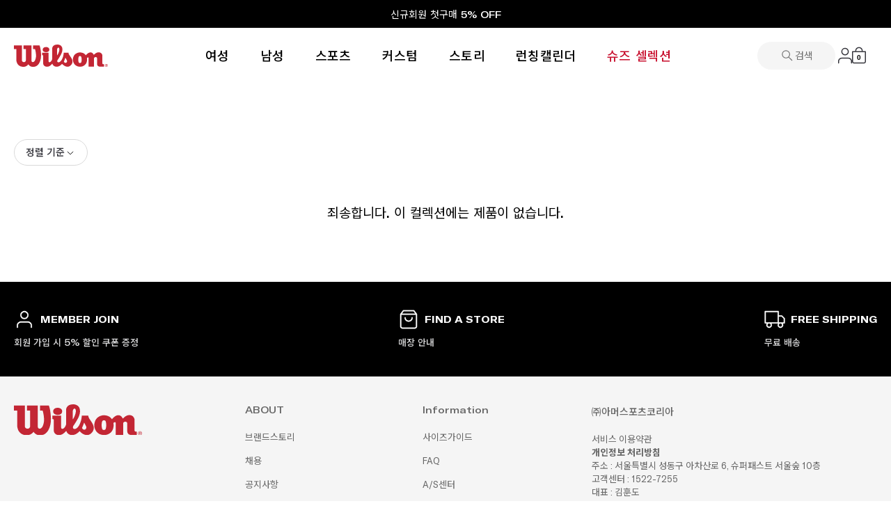

--- FILE ---
content_type: text/html; charset=utf-8
request_url: https://kr.wilson.com/collections/basketball-wnba-%EA%B3%B5%EC%8B%9D-%EA%B2%8C%EC%9E%84%EB%B3%BC
body_size: 49936
content:
<!doctype html>
<html class="no-js" lang="ko">
  <head>
    <!-- Showcase 7.1.0 -->

    <meta charset="utf-8" />
<meta name="viewport" content="width=device-width,initial-scale=1.0" />
<meta http-equiv="X-UA-Compatible" content="IE=edge">

<link rel="preconnect" href="https://cdn.shopify.com" crossorigin>
<link rel="preconnect" href="https://fonts.shopify.com" crossorigin>
<link rel="preconnect" href="https://monorail-edge.shopifysvc.com"><link rel="preload" href="//kr.wilson.com/cdn/shop/t/123/assets/vendor.min.js?v=36987075639955835061708074318" as="script">
<link rel="preload" href="//kr.wilson.com/cdn/shop/t/123/assets/theme.js?v=27502018741616229061767698383" as="script"><link rel="canonical" href="https://kr.wilson.com/collections/basketball-wnba-%ea%b3%b5%ec%8b%9d-%ea%b2%8c%ec%9e%84%eb%b3%bc" /><link rel="icon" href="//kr.wilson.com/cdn/shop/files/logo.svg?crop=center&height=48&v=1741939903&width=48" type="image/svg+xml">
<style>
      
      
      
      
      
      
      
      
      
      
    </style>

    <meta name="theme-color" content="#212121">

    <title>
      BASKETBALL-WNBA-공식 게임볼
      
      
       &ndash; Wilson Korea
    </title>

    <meta property="og:site_name" content="Wilson Korea">
<meta property="og:url" content="https://kr.wilson.com/collections/basketball-wnba-%ea%b3%b5%ec%8b%9d-%ea%b2%8c%ec%9e%84%eb%b3%bc">
<meta property="og:title" content="BASKETBALL-WNBA-공식 게임볼">
<meta property="og:type" content="product.group">
<meta property="og:description" content="윌슨은 1914년 부터 110년 동안 모든 운동선수들이 진정한 잠재력을 발휘할 수 있도록 창조하고 혁신해왔습니다. 스포츠 역사와 100년 이상 함께한 헤리티지가 담긴 윌슨의 모든 상품을 새로운 공식 온라인스토어를 통해 만나보실 수 있습니다."><meta property="og:image" content="http://kr.wilson.com/cdn/shop/files/1_a53541c5-2437-4631-b8c1-94db8f47c78e_1200x1200.jpg?v=1701918497">
  <meta property="og:image:secure_url" content="https://kr.wilson.com/cdn/shop/files/1_a53541c5-2437-4631-b8c1-94db8f47c78e_1200x1200.jpg?v=1701918497">
  <meta property="og:image:width" content="1200">
  <meta property="og:image:height" content="628"><meta name="twitter:site" content="@WilsonSportingG"><meta name="twitter:card" content="summary_large_image">
<meta name="twitter:title" content="BASKETBALL-WNBA-공식 게임볼">
<meta name="twitter:description" content="윌슨은 1914년 부터 110년 동안 모든 운동선수들이 진정한 잠재력을 발휘할 수 있도록 창조하고 혁신해왔습니다. 스포츠 역사와 100년 이상 함께한 헤리티지가 담긴 윌슨의 모든 상품을 새로운 공식 온라인스토어를 통해 만나보실 수 있습니다.">


    <meta name="viewport" content="width=device-width, initial-scale=1, maximum-scale=1, user-scalable=0">

    <style data-shopify>
      :root {
        --viewport-height: 100vh;
        --viewport-height-first-section: 100vh;
        --nav-height: 0;
      }
    </style>

    <link href="//kr.wilson.com/cdn/shop/t/123/assets/styles.css?v=159887758522101196601767698391" rel="stylesheet" type="text/css" media="all" />
    <link href="//kr.wilson.com/cdn/shop/t/123/assets/fonts.css?v=79184883317945324701767698380" rel="stylesheet" type="text/css" media="all" />
    <link href="//kr.wilson.com/cdn/shop/t/123/assets/global-style.css?v=21739883318465755111767698380" rel="stylesheet" type="text/css" media="all" />
    <link href="//kr.wilson.com/cdn/shop/t/123/assets/policy.css?v=92374437777454687931751435744" rel="stylesheet" type="text/css" media="all" />
    
    <link href="//kr.wilson.com/cdn/shop/t/123/assets/custom.css?v=15016598254451672191767698379" rel="stylesheet" type="text/css" media="all" />
    <!-- only wilson publisher css file -->
    <link href="//kr.wilson.com/cdn/shop/t/123/assets/publisher-global.css?v=181074665298478576601768376549" rel="stylesheet" type="text/css" media="all" />
    <!-- only wilson publisher css file -->


    <script>window.performance && window.performance.mark && window.performance.mark('shopify.content_for_header.start');</script><meta name="facebook-domain-verification" content="tx3ru5ji9gl7bqdgw0ro459ou78w3z">
<meta id="shopify-digital-wallet" name="shopify-digital-wallet" content="/57602277429/digital_wallets/dialog">
<link rel="alternate" type="application/atom+xml" title="Feed" href="/collections/basketball-wnba-%EA%B3%B5%EC%8B%9D-%EA%B2%8C%EC%9E%84%EB%B3%BC.atom" />
<link rel="alternate" type="application/json+oembed" href="https://kr.wilson.com/collections/basketball-wnba-%ea%b3%b5%ec%8b%9d-%ea%b2%8c%ec%9e%84%eb%b3%bc.oembed">
<script async="async" src="/checkouts/internal/preloads.js?locale=ko-KR"></script>
<script id="shopify-features" type="application/json">{"accessToken":"766840bc4c3dc7372f79d80631990d74","betas":["rich-media-storefront-analytics"],"domain":"kr.wilson.com","predictiveSearch":false,"shopId":57602277429,"locale":"ko"}</script>
<script>var Shopify = Shopify || {};
Shopify.shop = "wilson-south-korea.myshopify.com";
Shopify.locale = "ko";
Shopify.currency = {"active":"KRW","rate":"1.0"};
Shopify.country = "KR";
Shopify.theme = {"name":"wilson\/main","id":130899312693,"schema_name":"Showcase","schema_version":"7.1.0","theme_store_id":null,"role":"main"};
Shopify.theme.handle = "null";
Shopify.theme.style = {"id":null,"handle":null};
Shopify.cdnHost = "kr.wilson.com/cdn";
Shopify.routes = Shopify.routes || {};
Shopify.routes.root = "/";</script>
<script type="module">!function(o){(o.Shopify=o.Shopify||{}).modules=!0}(window);</script>
<script>!function(o){function n(){var o=[];function n(){o.push(Array.prototype.slice.apply(arguments))}return n.q=o,n}var t=o.Shopify=o.Shopify||{};t.loadFeatures=n(),t.autoloadFeatures=n()}(window);</script>
<script id="shop-js-analytics" type="application/json">{"pageType":"collection"}</script>
<script defer="defer" async type="module" src="//kr.wilson.com/cdn/shopifycloud/shop-js/modules/v2/client.init-shop-cart-sync_CMFHCOm8.ko.esm.js"></script>
<script defer="defer" async type="module" src="//kr.wilson.com/cdn/shopifycloud/shop-js/modules/v2/chunk.common_Cuv8Dg_K.esm.js"></script>
<script type="module">
  await import("//kr.wilson.com/cdn/shopifycloud/shop-js/modules/v2/client.init-shop-cart-sync_CMFHCOm8.ko.esm.js");
await import("//kr.wilson.com/cdn/shopifycloud/shop-js/modules/v2/chunk.common_Cuv8Dg_K.esm.js");

  window.Shopify.SignInWithShop?.initShopCartSync?.({"fedCMEnabled":true,"windoidEnabled":true});

</script>
<script>(function() {
  var isLoaded = false;
  function asyncLoad() {
    if (isLoaded) return;
    isLoaded = true;
    var urls = ["https:\/\/pip.test\/pip.js?shop=wilson-south-korea.myshopify.com","https:\/\/cax.channel.io\/shopify\/plugins\/e6064437-1c1d-4052-8711-5b6d1119bb1d.js?shop=wilson-south-korea.myshopify.com","https:\/\/script.pop-convert.com\/new-micro\/production.pc.min.js?unique_id=wilson-south-korea.myshopify.com\u0026shop=wilson-south-korea.myshopify.com","https:\/\/cdn.s3.pop-convert.com\/pcjs.production.min.js?unique_id=wilson-south-korea.myshopify.com\u0026shop=wilson-south-korea.myshopify.com"];
    for (var i = 0; i < urls.length; i++) {
      var s = document.createElement('script');
      s.type = 'text/javascript';
      s.async = true;
      s.src = urls[i];
      var x = document.getElementsByTagName('script')[0];
      x.parentNode.insertBefore(s, x);
    }
  };
  if(window.attachEvent) {
    window.attachEvent('onload', asyncLoad);
  } else {
    window.addEventListener('load', asyncLoad, false);
  }
})();</script>
<script id="__st">var __st={"a":57602277429,"offset":32400,"reqid":"1822634f-73f9-4fce-bd99-e0c2573abd91-1768729969","pageurl":"kr.wilson.com\/collections\/basketball-wnba-%EA%B3%B5%EC%8B%9D-%EA%B2%8C%EC%9E%84%EB%B3%BC","u":"26e31473ca77","p":"collection","rtyp":"collection","rid":277298806837};</script>
<script>window.ShopifyPaypalV4VisibilityTracking = true;</script>
<script id="form-persister">!function(){'use strict';const t='contact',e='new_comment',n=[[t,t],['blogs',e],['comments',e],[t,'customer']],o='password',r='form_key',c=['recaptcha-v3-token','g-recaptcha-response','h-captcha-response',o],s=()=>{try{return window.sessionStorage}catch{return}},i='__shopify_v',u=t=>t.elements[r],a=function(){const t=[...n].map((([t,e])=>`form[action*='/${t}']:not([data-nocaptcha='true']) input[name='form_type'][value='${e}']`)).join(',');var e;return e=t,()=>e?[...document.querySelectorAll(e)].map((t=>t.form)):[]}();function m(t){const e=u(t);a().includes(t)&&(!e||!e.value)&&function(t){try{if(!s())return;!function(t){const e=s();if(!e)return;const n=u(t);if(!n)return;const o=n.value;o&&e.removeItem(o)}(t);const e=Array.from(Array(32),(()=>Math.random().toString(36)[2])).join('');!function(t,e){u(t)||t.append(Object.assign(document.createElement('input'),{type:'hidden',name:r})),t.elements[r].value=e}(t,e),function(t,e){const n=s();if(!n)return;const r=[...t.querySelectorAll(`input[type='${o}']`)].map((({name:t})=>t)),u=[...c,...r],a={};for(const[o,c]of new FormData(t).entries())u.includes(o)||(a[o]=c);n.setItem(e,JSON.stringify({[i]:1,action:t.action,data:a}))}(t,e)}catch(e){console.error('failed to persist form',e)}}(t)}const f=t=>{if('true'===t.dataset.persistBound)return;const e=function(t,e){const n=function(t){return'function'==typeof t.submit?t.submit:HTMLFormElement.prototype.submit}(t).bind(t);return function(){let t;return()=>{t||(t=!0,(()=>{try{e(),n()}catch(t){(t=>{console.error('form submit failed',t)})(t)}})(),setTimeout((()=>t=!1),250))}}()}(t,(()=>{m(t)}));!function(t,e){if('function'==typeof t.submit&&'function'==typeof e)try{t.submit=e}catch{}}(t,e),t.addEventListener('submit',(t=>{t.preventDefault(),e()})),t.dataset.persistBound='true'};!function(){function t(t){const e=(t=>{const e=t.target;return e instanceof HTMLFormElement?e:e&&e.form})(t);e&&m(e)}document.addEventListener('submit',t),document.addEventListener('DOMContentLoaded',(()=>{const e=a();for(const t of e)f(t);var n;n=document.body,new window.MutationObserver((t=>{for(const e of t)if('childList'===e.type&&e.addedNodes.length)for(const t of e.addedNodes)1===t.nodeType&&'FORM'===t.tagName&&a().includes(t)&&f(t)})).observe(n,{childList:!0,subtree:!0,attributes:!1}),document.removeEventListener('submit',t)}))}()}();</script>
<script integrity="sha256-4kQ18oKyAcykRKYeNunJcIwy7WH5gtpwJnB7kiuLZ1E=" data-source-attribution="shopify.loadfeatures" defer="defer" src="//kr.wilson.com/cdn/shopifycloud/storefront/assets/storefront/load_feature-a0a9edcb.js" crossorigin="anonymous"></script>
<script data-source-attribution="shopify.dynamic_checkout.dynamic.init">var Shopify=Shopify||{};Shopify.PaymentButton=Shopify.PaymentButton||{isStorefrontPortableWallets:!0,init:function(){window.Shopify.PaymentButton.init=function(){};var t=document.createElement("script");t.src="https://kr.wilson.com/cdn/shopifycloud/portable-wallets/latest/portable-wallets.ko.js",t.type="module",document.head.appendChild(t)}};
</script>
<script data-source-attribution="shopify.dynamic_checkout.buyer_consent">
  function portableWalletsHideBuyerConsent(e){var t=document.getElementById("shopify-buyer-consent"),n=document.getElementById("shopify-subscription-policy-button");t&&n&&(t.classList.add("hidden"),t.setAttribute("aria-hidden","true"),n.removeEventListener("click",e))}function portableWalletsShowBuyerConsent(e){var t=document.getElementById("shopify-buyer-consent"),n=document.getElementById("shopify-subscription-policy-button");t&&n&&(t.classList.remove("hidden"),t.removeAttribute("aria-hidden"),n.addEventListener("click",e))}window.Shopify?.PaymentButton&&(window.Shopify.PaymentButton.hideBuyerConsent=portableWalletsHideBuyerConsent,window.Shopify.PaymentButton.showBuyerConsent=portableWalletsShowBuyerConsent);
</script>
<script data-source-attribution="shopify.dynamic_checkout.cart.bootstrap">document.addEventListener("DOMContentLoaded",(function(){function t(){return document.querySelector("shopify-accelerated-checkout-cart, shopify-accelerated-checkout")}if(t())Shopify.PaymentButton.init();else{new MutationObserver((function(e,n){t()&&(Shopify.PaymentButton.init(),n.disconnect())})).observe(document.body,{childList:!0,subtree:!0})}}));
</script>

<script>window.performance && window.performance.mark && window.performance.mark('shopify.content_for_header.end');</script>

    <script>
      document.documentElement.className = document.documentElement.className.replace('no-js', 'js');
      window.theme = window.theme || {};
      
        theme.money_format_with_code_preference = "₩{{amount_no_decimals}}";
      
      theme.money_format = "₩{{amount_no_decimals}}";
      theme.money_container = '.theme-money';
      theme.strings = {
        previous: "이전",
        next: "다음",
        close: "닫기",
        addressError: "주소 조회 중 오류 발생",
        addressNoResults: "해당 주소에 대한 결과 없음",
        addressQueryLimit: "Google API 사용량 한도를 초과했습니다. \u003ca href=\"https:\/\/developers.google.com\/maps\/premium\/usage-limits\"\u003e프리미엄 플랜\u003c\/a\u003e으로 업그레이드를 고려하십시오.",
        authError: "Google Maps API 키 인증 중 문제가 발생했습니다.",
        back: "뒤로가기",
        cartConfirmation: "계속하기 전에 약관에 동의해야 합니다.",
        loadMore: "더 보기",
        infiniteScrollNoMore: "더 이상 결과 없음",
        priceNonExistent: "제공하지 않음",
        buttonDefault: "장바구니에 추가",
        buttonPreorder: "예약 주문",
        buttonNoStock: "재고 없음",
        buttonNoVariant: "제공하지 않음",
        variantNoStock: "품절",
        unitPriceSeparator: " \/ ",
        colorBoxPrevious: "이전",
        colorBoxNext: "다음",
        colorBoxClose: "닫기",
        navigateHome: "홈",
        productAddingToCart: "추가 중",
        productAddedToCart: "장바구니에 추가됨",
        popupWasAdded: "이(가) 장바구니에 추가되었습니다",
        popupCheckout: "체크아웃",
        popupContinueShopping: "쇼핑 계속하기",
        onlyXLeft: "재고 [[ quantity ]]개 남음",
        priceSoldOut: "품절",
        inventoryLowStock: "재고 부족",
        inventoryInStock: "재고 있음",
        loading: "로딩 중...",
        viewCart: "장바구니 보기",
        page: "페이지 {{ page }}",
        imageSlider: "이미지 슬라이더",
        clearAll: "모두 지우기"
      };
      theme.routes = {
        root_url: '/',
        cart_url: '/cart',
        cart_add_url: '/cart/add',
        cart_change_url: '/cart/change',
        cart_update_url: '/cart/update.js',
        checkout: '/checkout'
      };
      theme.settings = {
        animationEnabledDesktop: true,
        animationEnabledMobile: true
      };

      theme.checkViewportFillers = function(){
        var toggleState = false;
        var elPageContent = document.getElementById('page-content');
        if(elPageContent) {
          var elOverlapSection = elPageContent.querySelector('.header-overlap-section');
          if (elOverlapSection) {
            var padding = parseInt(getComputedStyle(elPageContent).getPropertyValue('padding-top'));
            toggleState = ((Math.round(elOverlapSection.offsetTop) - padding) === 0);
          }
        }
        if(toggleState) {
          document.getElementsByTagName('body')[0].classList.add('header-section-overlap');
        } else {
          document.getElementsByTagName('body')[0].classList.remove('header-section-overlap');
        }
      };

      theme.assessAltLogo = function(){
        var elsOverlappers = document.querySelectorAll('.needs-alt-logo');
        var useAltLogo = false;
        if(elsOverlappers.length) {
          var elSiteControl = document.querySelector('#site-control');
          var elSiteControlInner = document.querySelector('#site-control .site-control__inner');
          var headerMid = elSiteControlInner.offsetTop + elSiteControl.offsetTop + elSiteControlInner.offsetHeight / 2;
          Array.prototype.forEach.call(elsOverlappers, function(el, i){
            var thisTop = el.getBoundingClientRect().top;
            var thisBottom = thisTop + el.offsetHeight;
            if(headerMid > thisTop && headerMid < thisBottom) {
              useAltLogo = true;
              return false;
            }
          });
        }
        if(useAltLogo) {
          document.getElementsByTagName('body')[0].classList.add('use-alt-logo');
        } else {
          document.getElementsByTagName('body')[0].classList.remove('use-alt-logo');
        }
      };
    </script>

    <!-- Google Tag Manager -->
    <script>
      (function (w, d, s, l, i) {
        w[l] = w[l] || [];
        w[l].push({ 'gtm.start': new Date().getTime(), event: 'gtm.js' });
        var f = d.getElementsByTagName(s)[0],
          j = d.createElement(s),
          dl = l != 'dataLayer' ? '&l=' + l : '';
        j.async = true;
        j.src = 'https://www.googletagmanager.com/gtm.js?id=' + i + dl;
        f.parentNode.insertBefore(j, f);
      })(window, document, 'script', 'dataLayer', 'GTM-55CX6FDR');
    </script>
    <!-- End Google Tag Manager -->

    <style>
  .theme-filter-container .cc-product-filter-container {
    width: 100%;
    max-width: 1440px;
    padding-right: 20px;
    padding-left: 20px;
  }

  .product-list .product-block:first-child {
    padding-left: 10px;
  }

  .product-list .product-block {
    margin-top: 0;
    padding: 10px;
  }

  .product-block.product-block--quickbuy:hover .image {
    filter: initial;
  }

  .product-list .product-block:not(.collection-block) .image .rimage__image {
    left: 50%;
    transform: translateX(-50%);
  }

  html:not(.touch) .product-block.product-block--quickbuy:hover:not(.hover-info) .caption {
    opacity: 1;
    visibility: visible;
  }

  .as-collection__bottomContent {
    position: relative;
    padding: 0 10px;
    padding-bottom: 70px;
  }

  .as-collection__bottomContent .as-collection__imageSwatchWrap {
    position: absolute;
    top: 8px;
    left: 50%;
    transform: translateX(-50%);
    width: 100%;
    height: 100%;
    padding: 20px 30px;
    padding-top: 0;
    opacity: 0;
    visibility: hidden;
    transition: color 0.15s, background-color 0.15s, opacity 0.4s, visibility 0.4s;
  }

  .as-collection__bottomContent .as-collection__imageSwatchWrap.as-collection__imageSwatchWrap--mobile {
    display: none;
  }

  .as-collection__bottomContent .loox-rating,
  .as-collection__bottomContent .crema-product-reviews-score {
    display: flex;
    align-items: center;
    justify-content: flex-end;
    flex-direction: row-reverse;
    text-align: var(--text-left);
    margin-top: 10px;
  }

  .as-collection__bottomContent .loox-rating .loox-rating-label {
    line-height: 1.5;
    margin-top: 2.15px;
  }

  .as-collection__bottomContent .loox-rating .loox-icon {
    color: var(--color-grey-22);
  }

  html:not(.touch) .product-block .as-productColors,
  html:not(.touch) .product-block:not(.hover-info) .caption,
  html:not(.touch) .product-block:hover .as-collection__imageSwatchWrap,
  html:not(.touch) .as-salomon__cartCollection .product-block:hover:not(.hover-info) .caption,
  html:not(.touch) .ws-collection-products__list .product-block:hover:not(.hover-info) .caption {
    opacity: 1;
    visibility: visible;
  }

  html:not(.touch) .product-block:hover .as-productColors,
  html:not(.touch) .product-block:hover:not(.hover-info) .caption,
  html:not(.touch) .product-block:hover .as-collection__bottomContent .loox-rating,
  html:not(.touch) .product-block:hover .as-collection__bottomContent .crema-product-reviews-score {
    opacity: 0;
    visibility: hidden;
  }

  html:not(.touch) .product-block .product-block__inner {
    border-radius: 4px;
    overflow: hidden;
    transition: 0.4s;
  }

  html:not(.touch) .product-block:hover .product-block__inner {
    border: 1px solid var(--color-grey-01);
  }

  html:not(.touch) .as-salomon__cartCollection .product-block:hover .product-block__inner,
  html:not(.touch) .ws-collection-products__list .product-block:hover .product-block__inner {
    border: 0;
  }

  .theme-filter-container .cc-product-filter {
    margin-top: 0;
  }

  .product-block .image {
    border-radius: 4px;
  }

  .product-block:hover .image {
    border-radius: 4px 4px 0 0;
  }

  .cc-checkbox__label:before {
    background-color: var(--color-white);
    border: 1px solid var(--color-grey-14);
    border-radius: 3px;
  }

  .cc-accordion-item__title:before,
  .cc-accordion-item__title:after {
    background-color: var(--color-grey-05);
  }

  .cc-price-range__input-container {
    padding: 12px;
    border-color: var(--color-grey-09);
    border-radius: 4px;
  }

  .cc-price-range__input-currency-symbol,
  .cc-price-range .cc-price-range__input {
    padding: 0;
    min-height: auto;
  }

  .cc-price-range__bar {
    margin: 15px 15px 30px;
  }

  .as-collection__sizeAccordion .cc-accordion-item__content {
    display: flex;
    flex-wrap: wrap;
    gap: 8px 6px;
    padding-bottom: 16px;
  }

  .as-collection__sizeAccordion .cc-accordion-item__content .cc-checkbox {
    /* flex: 0 0 calc(33% - 5px); */
    /* max-width: calc(33% - 5px); */
    margin: 0;
    padding: 0;
  }

  .as-collection__sizeAccordion .cc-accordion-item__content .cc-checkbox .cc-checkbox__label {
    justify-content: center;
    padding: 8px 15px;
    font-family: var(--font-primary);
    font-size: var(--font-size-10);
    font-weight: var(--font-weight-400);
    text-align: var(--text-center);
    line-height: 11.49px;
    letter-spacing: 0.04em;
    border: 1px solid var(--color-grey-05);
    border-radius: 123px;
    transition: 0.4s;
  }

  .as-collection__sizeAccordion .cc-accordion-item__content .cc-checkbox .cc-checkbox__label:hover {
    color: var(--color-white);
    background-color: var(--color-grey-13);
  }

  .as-collection__sizeAccordion .cc-accordion-item__content .cc-checkbox .cc-checkbox__input:checked + .cc-checkbox__label {
    color: var(--color-white);
    background-color: var(--color-grey-13);
  }

  .as-collection__sizeAccordion .cc-accordion-item__content .cc-checkbox .cc-checkbox__label::before,
  .as-collection__sizeAccordion .cc-accordion-item__content .cc-checkbox .cc-checkbox__label::after {
    display: none;
  }

  .cc-accordion-item__content.color {
    display: flex;
    gap: 10px;
  }

  .cc-accordion-item__panel .cc-checkbox.cc-checkbox--color {
    padding: 0;
  }

  .cc-accordion-item__panel .cc-checkbox .cc-checkbox__label.cc-checkbox__label--color {
    display: flex;
    justify-content: center;
    align-items: center;
    gap: 20px;
    width: 30px;
    height: 30px;
    padding: 3px;
    border-radius: 50%;
    border: 1px solid var(--color-grey-09);
  }

  .cc-accordion-item__panel .cc-checkbox .cc-checkbox__label.cc-checkbox__label--color::before,
  .cc-accordion-item__panel .cc-checkbox .cc-checkbox__label.cc-checkbox__label--color::after {
    display: none;
  }

  .cc-accordion-item__panel .cc-checkbox .cc-checkbox__label .cc-checkbox__color {
    width: 100%;
    height: 100%;
    display: block;
    overflow: hidden;
    position: relative;
    border-radius: 50%;
    backface-visibility: hidden;
    background-color: var(--colorSwatch-1);
    background: linear-gradient(-45deg, var(--colorSwatch-1) 50%, var(--colorSwatch-2) 50%);
  }

  .cc-accordion-item__panel .cc-checkbox input:checked + .cc-checkbox__label.cc-checkbox__label--color {
    border: 2px solid var(--color-grey-02);
  }

  @media (min-width: 768px) {
    .as-collection__categoryWrap.as-collection__categoryWrap--desktop {
      display: none;
    }
  }

  .as-collection__categoryWrap {
    border-bottom: 1px solid #ddd;
    padding-bottom: 20px;
  }

  .as-collection__categoryWrap .as-collection__categoryItem:last-child {
    margin-bottom: 0;
  }

  .as-collection__categoryTitle {
    font-weight: 600;
    padding-top: 16px;
    padding-bottom: 16px;
  }

  .as-collection__categoryItem {
    margin-bottom: 8px;
  }

  .as-collection__titleWrap {
    display: flex;
    flex-direction: column;
    padding: 16px 0;
    gap: 16px;
    border-bottom: 1px solid #ddd;
  }

  .as-collection__titleWrap .as-collection__title {
    display: flex;
    flex-wrap: wrap;
    align-items: center;
    gap: 4px;
    font-family: var(--font-primary);
    font-size: var(--font-size-20);
    font-weight: var(--font-weight-500);
    line-height: 28.96px;
    text-align: var(--text-left);
  }

  .as-collection__titleWrap .as-collection__title .as-collection__count {
    font-family: var(--font-primary);
    font-size: var(--font-size-20);
    font-weight: var(--font-weight-400);
    line-height: 22.98px;
    text-align: var(--text-left);
  }

  .as-collection__titleWrap .active-filter-controls__clear {
    display: flex;
    justify-content: center;
    align-items: center;
    width: 100%;
    height: 40px;
    gap: 8px;
    border: 1px solid var(--color-grey-07);
    border-radius: 123px;
    font-family: var(--font-secondary);
    font-size: var(--font-size-14);
    font-weight: var(--font-weight-500);
    line-height: 20.27px;
    letter-spacing: 0.04em;
    transition: 0.4s;
  }

  .as-collection__titleWrap .active-filter-controls__clear:hover {
    color: var(--color-white);
    background-color: var(--color-grey-13);
  }

  .as-collection__titleWrap .active-filter-controls__clear svg {
    width: 14px;
    height: 14px;
    fill: none;
    transition: 0.4s;
  }

  .as-collection__titleWrap .active-filter-controls__clear:hover svg path {
    stroke: var(--color-white);
  }

  .cc-accordion-item__title {
    padding-top: 16px;
    padding-bottom: 16px;
  }

  .theme-filter-container .cc-product-filter #FacetsForm > .cc-accordion:first-child {
    margin-top: 0;
  }

  .theme-filter-container .as-collection__titleWrap.active-filter-controls {
    margin-top: 0;
    padding: 20px 0;
    padding-top: 0;
  }

  .theme-filter-container .active-filter-controls li .active-filter-controls__tag {
    padding: 7px 18px 9px 18px;
    color: var(--color-grey-01);
    background-color: var(--color-white);
    font-family: var(--font-primary);
    font-size: var(--font-size-14);
    font-weight: var(--font-weight-400);
    line-height: 20.27px;
    text-align: var(--text-center);
    border-radius: 123px;
    border: 0.8px solid var(--color-grey-10);
  }

  .theme-filter-container .active-filter-controls li .active-filter-controls__tag.as-collection__filterTag {
    padding: 9px 18px 9px 18px;
    font-family: var(--font-primary);
    line-height: 16.09px;
  }

  .theme-filter-container .active-filter-controls li .active-filter-controls__tag::after,
  .theme-filter-container .active-filter-controls li .active-filter-controls__tag.as-collection__filterTag::after {
    font-family: var(--font-secondary);
  }

  .theme-filter-container .active-filter-controls .active-filter-controls__clear-left .active-filter-controls__clear,
  .theme-filter-container .active-filter-controls .active-filter-controls__clear-right .active-filter-controls__clear {
    display: flex;
    justify-content: center;
    align-items: center;
    width: 36px;
    height: 36px;
    background-color: var(--color-white);
    border: 1px solid var(--color-grey-10);
    border-radius: 123px;
  }

  .theme-filter-container
    .active-filter-controls
    .active-filter-controls__clear-left
    .active-filter-controls__clear
    svg,
  .theme-filter-container
    .active-filter-controls
    .active-filter-controls__clear-right
    .active-filter-controls__clear
    svg {
    width: 11px;
    height: 11px;
    fill: none;
  }

  .as-collection__main.product-block ul.cc-swatches.cc-swatches-prod-img li a {
    background-size: contain;
  }

  .as-collection__main.product-block .product-block--slide {
    max-width: 100%;
    left: 50%;
    transform: translateX(-50%);
  }

  .product-block .as-productColors {
    margin: 0;
    margin-top: 4px;
    margin-bottom: 6px;
  }

  .product-block .as-productColors__options label,
  .product-block .as-productColors__options label.color-labels {
    display: none;
  }

  .product-block .as-productColors .as-productColors__list {
    gap: 12px;
    margin: 0;
    padding: 0;
    list-style: none;
    display: flex;
    flex-direction: row;
  }

  .product-block .as-productColors .as-productColors__item {
    position: relative;
    display: flex;
    align-items: center;
    justify-content: center;
    flex: 0 0 20px;
    max-width: 20px;
    height: 20px;
    border-radius: 100%;
  }

  .product-block .as-productColors .as-productColors__item .as-productColors__url {
    display: flex;
    align-items: center;
    justify-content: center;
    width: calc(100% - 8px);
    height: calc(100% - 8px);
  }

  .product-block .as-productColors .as-productColors__item .as-productColors__dot {
    width: 100%;
    height: 100%;
    display: block;
    overflow: hidden;
    position: relative;
    border-radius: 100%;
    backface-visibility: hidden;
    background-color: var(--colorSwatch-1);
    background: linear-gradient(-45deg, var(--colorSwatch-1) 50%, var(--colorSwatch-2) 50%);
  }

  .product-block .as-productColors .as-productColors__item.as-productColors__item--active .as-productColors__url {
    width: calc(100% - 8px);
    height: calc(100% - 8px);
  }

  .product-block .as-productColors .as-productColors__item::after {
    content: '';
    position: absolute;
    top: 0;
    left: 0;
    width: 100%;
    height: 100%;
    border-radius: 100%;
    border: 1px solid var(--color-grey-09);
    z-index: -1;
  }

  .product-block .as-productColors .as-productColors__item.as-productColors__item--active::after {
    content: '';
    position: absolute;
    top: 0;
    left: 0;
    width: 100%;
    height: 100%;
    border-radius: 100%;
    border: 1px solid var(--color-grey-09);
    z-index: -1;
  }

  .as-collection__productSortWrap {
    display: flex;
    justify-content: space-between;
  }

  .as-collection__productSortWrap:not(:has(.active-filter-controls-container)) {
    justify-content: flex-end;
  }

  .as-collection__productSortWrap .as-collection__sortBy {
    position: relative;
  }

  .as-collection__productSortWrap .as-collection__sortBy .as-collection__sortButton {
    display: flex;
    align-items: center;
    justify-content: end;
    gap: 4px;
    padding: 8px 16px;
    color: var(--color-grey-01);
    background-color: var(--color-white);
    font-family: var(--font-secondary);
    font-size: var(--font-size-14);
    font-weight: var(--font-weight-500);
    line-height: 20.27px;
    border: 1px solid var(--color-grey-09);
    border-radius: 123px;
  }

  .as-collection__productSortWrap .as-collection__sortBy .as-collection__sortButton:hover {
    border: 1px solid var(--color-grey-01);
  }

  .as-collection__productSortWrap .as-collection__sortBy .as-collection__sortButton svg {
    width: 16px;
    height: 17px;
    fill: none;
  }

  .as-collection__productSortWrap .as-collection__sortBy .as-collection__sortButton:hover svg {
    fill: none;
  }

  .as-collection__productSortWrap .cc-product-filter__sort-by-form {
    position: absolute;
    top: 100%;
    right: 0;
    width: max-content;
    min-width: 190px;
    z-index: 1;
  }

  .as-collection__productSortWrap .cc-product-filter__sort-by-form .cc-product-filter__sort-by {
    display: flex;
    flex-direction: column;
    padding: 12px;
    background-color: var(--color-white);
    border: 1px solid var(--color-grey-09);
  }

  .as-collection__productSortWrap .cc-product-filter__sort-by-form .cc-product-filter__sort-by .cc-checkbox {
    margin-bottom: 8px;
  }

  .as-collection__imageSwatchWrap .as-collection__itemWrap,
  .as-collection__imageSwatchWrap .as-collection__sizeItem:not(.hidden) {
    display: flex;
    flex-wrap: wrap;
    justify-content: center;
    width: 100%;
    gap: 4px;
  }

  .as-collection__imageSwatchWrap .as-collection__itemWrap {
    row-gap: 4px;
    column-gap: 4px;
  }

  .as-collection__imageSwatchWrap .as-collection__sizeItem,
  .as-collection__imageSwatchWrap .as-collection__sizeItem:not(.hidden) {
    margin-top: 12px;
    gap: 8px 12px;
  }

  .as-collection__imageSwatchWrap .as-collection__sizeItem .as-collection__sizeItemValues,
  .as-collection__imageSwatchWrap .as-collection__sizeItem:not(.hidden) .as-collection__sizeItemValues {
    flex: 0 0 auto;
    min-width: 12%;
  }

  .as-collection__imageSwatchWrap .as-collection__itemWrap .as-collection__item {
    width: 38px;
    height: 38px;
    padding: 2px;
    border-radius: 4px;
    border: 1px solid var(--color-grey-09);
    cursor: pointer;
  }

  .as-collection__imageSwatchWrap .as-collection__itemWrap .as-collection__item.as-collection__activeItem {
    border: 1px solid var(--color-grey-01);
  }

  .as-collection__imageSwatchWrap .as-collection__itemWrap .as-collection__item .as-collection__itemImage {
    width: 100%;
    height: 100%;
    display: block;
    object-fit: contain;
  }

  .as-collection__imageSwatchWrap .as-collection__sizeItem .as-collection__sizeItemValues.as-collection__soldOut {
    display: none;
  }

  .product-block .image__first {
    position: relative;
  }

  .as-salomon__cartCollection .as-collection__badgeWrap,
  .ws-collection-products__list .as-collection__badgeWrap,
  .as-collection__bottomContent .as-collection__badgeWrap {
    position: initial;
    display: flex;
    flex-wrap: wrap;
    gap: 6px;
    width: 100%;
  }

  .as-salomon__cartCollection .as-collection__badgeWrap .product-label,
  .ws-collection-products__list .as-collection__badgeWrap .product-label,
  .as-collection__bottomContent .as-collection__badgeWrap .product-label {
    margin: 8px 0 0;
  }

  .as-collection__badgeWrap.as-collection__badgeWrap--soldout,
  .as-salomon__cartCollection .as-collection__badgeWrap.as-collection__badgeWrap--soldout,
  .ws-collection-products__list .as-collection__badgeWrap.as-collection__badgeWrap--soldout {
    position: absolute;
    top: 50%;
    left: 50%;
    transform: translate(-50%, -50%);
    display: flex;
    justify-content: center;
    align-items: center;
    width: 100%;
    height: 100%;
    background-color: #00000066;
  }

  .as-collection__badgeWrap.as-collection__badgeWrap--soldout .product-label.unavailable,
  .as-salomon__cartCollection .as-collection__badgeWrap.as-collection__badgeWrap--soldout .product-label.unavailable,
  .ws-collection-products__list .as-collection__badgeWrap.as-collection__badgeWrap--soldout .product-label.unavailable {
    display: flex;
    justify-content: center;
    align-items: center;
    margin: 0;
    color: var(--color-white);
    font-family: var(--font-primary);
    font-size: var(--font-size-24);
    font-weight: var(--font-weight-400);
    line-height: 27.58px;
  }

  .as-salomon__cartCollection .as-collection__badgeWrap .product-label__imageMobile,
  .ws-collection-products__list .as-collection__badgeWrap .product-label__imageMobile,
  .ws-collection-products__list .as-collection__badgeWrap .product-label__imageDesktop,
  .as-collection__bottomContent .as-collection__badgeWrap .product-label__imageDesktop {
    margin: 0;
    width: 100%;
    height: 18px;
    object-fit: contain;
  }

  .as-salomon__cartCollection .as-collection__badgeWrap .product-label__imageDesktop {
    margin: 0;
    width: 100%;
    height: 14px;
    object-fit: contain;
  }

  .product-block .title,
  .collection-block .title {
    padding: 8px 0;
  }

  .as-salomon__cartCollection .product-block .title,
  .ws-collection-products__list .product-block .title {
    padding-top: 15px;
  }

  .ws-collection-products__list .product-block .as-collection__badgeWrap+.caption .title {
    padding-top: 0;
  }

  .as-collection__bottomContent .as-collection__colorSwatchWrap + .as-collection__badgeWrap {
    margin: 0;
    padding: 0;
  }

  html:not(.touch) .product-list .product-block:hover .aw-productColors__count,
  html:not(.touch) .product-block:hover .as-collection__bottomContent .as-collection__badgeWrap {
    opacity: 0;
    visibility: hidden;
  }

  .as-collection__badgeWrap .as-collection__badge,
  .as-salomon__cartCollection .as-collection__badgeWrap .as-collection__badge,
  .ws-collection-products__list .as-collection__badgeWrap .as-collection__badge {
    width: 100%;
    max-width: 53px;
  }

  .as-collection__badgeWrap .as-collection__badge .as-collection__badgeImage,
  .as-salomon__cartCollection .as-collection__badgeWrap .as-collection__badge .as-collection__badgeImage,
  .ws-collection-products__list .as-collection__badgeWrap .as-collection__badge .as-collection__badgeImage {
    width: 100%;
    height: 100%;
    display: block;
    object-fit: contain;
  }

  .as-collection__badgeWrap .as-collection__badge .as-collection__badgeImage.as-collection__badge--desktop,
  .as-salomon__cartCollection .as-collection__badgeWrap .as-collection__badge .as-collection__badgeImage.as-collection__badge--desktop,
  .ws-collection-products__list .as-collection__badgeWrap .as-collection__badge .as-collection__badgeImage.as-collection__badge--desktop {
    display: none;
  }

  .as-collection__badgeWrap .as-collection__badge .as-collection__badgeImage.as-collection__badge--mobile,
  .as-salomon__cartCollection .as-collection__badgeWrap .as-collection__badge .as-collection__badgeImage.as-collection__badge--mobile,
  .ws-collection-products__list .as-collection__badgeWrap .as-collection__badge .as-collection__badgeImage.as-collection__badge--mobile {
    display: block;
  }

  html:not(.touch) .as-salomon__cartPopupWrapper .product-block:hover:not(.hover-info) .caption,
  html:not(.touch) .as-salomon__cartPopupWrapper .product-block:hover .as-productColors {
    opacity: 1;
    visibility: visible;
  }

  html:not(.touch) .product-block:hover .as-collection__colorSwatchWrap,
  html:not(.touch) .product-block:hover .as-collection__imageSwatchWrap--mobile {
    opacity: 0;
    visibility: hidden;
  }

  .as-collection__colorSwatchWrapper {
    display: flex;
    align-items: center;
    padding: 8px 0 5px 0;
  }

  .as-collection__colorSwatchWrap {
    display: flex;
    flex-wrap: nowrap;
    max-width: 232px;
    gap: 8px;
    overflow: hidden;
  }

  .as-collection__colorSwatchItem {
    display: block;
    flex: 0 0 50px;
    width: 50px;
    height: 50px;
    padding: 0;
    overflow: hidden;
  }

  .as-collection__colorSwatchImg {
    width: 100%;
    height: auto;
    display: block;
    border: 1px solid var(--color-grey-10);
    border-radius: 4px;
    object-fit: contain;
  }

  .as-collection__bottomContent.unavailable {
    color: var(--color-grey-06);
  }

  

  [data-collection-type=shoes] .rimage-wrapper .rimage__image {
    mix-blend-mode: multiply;
  }

  @media (min-width: 768px) {
    .theme-filter-container .active-filter-controls {
      margin-top: 0;
    }

    .theme-filter-container .active-filter-controls li {
      margin-bottom: 0;
    }

    .as-salomon__cartCollection .as-collection__badgeWrap,
    .ws-collection-products__list .as-collection__badgeWrap,
    .as-collection__bottomContent .as-collection__badgeWrap {
      gap: 8px;
    }

    .as-collection__badgeWrap .as-collection__badge .as-collection__badgeImage.as-collection__badge--desktop,
    .as-salomon__cartCollection .as-collection__badgeWrap .as-collection__badge .as-collection__badgeImage.as-collection__badge--desktop,
    .ws-collection-products__list .as-collection__badgeWrap .as-collection__badge .as-collection__badgeImage.as-collection__badge--desktop {
      display: block;
    }

    .as-collection__badgeWrap .as-collection__badge .as-collection__badgeImage.as-collection__badge--mobile,
    .as-salomon__cartCollection .as-collection__badgeWrap .as-collection__badge .as-collection__badgeImage.as-collection__badge--mobile,
    .ws-collection-products__list .as-collection__badgeWrap .as-collection__badge .as-collection__badgeImage.as-collection__badge--mobile {
      display: none;
    }

    .as-collection__titleWrap.as-collection__titleWrap--mobile {
      display: none;
    }

    .as-collection__titleWrap.as-collection__titleWrap--desktop {
      display: flex;
    }

    .as-collection__count,
    .as-collection_filterHeader,
    .as-collection__filterButton {
      display: none;
    }

    .as-collection__title .as-collection__count {
      display: block;
    }

    .as-collection__productSortWrap {
      margin-bottom: 6px;
    }
  }

  .soldOut {
    position: relative;
    overflow: hidden;
  }

  .soldOut::after {
    content: '';
    position: absolute;
    top: 0;
    left: 0;
    background-color: rgba(0, 0, 0, 0.2);
    width: 100%;
    height: 100%;
    z-index: 1;
    border-radius: 4px;
  }

  @media (max-width: 767px) {
    .as-collection__productSortWrap {
      flex-direction: column-reverse;
      justify-content: flex-start;
      align-items: flex-start;
    }

    .as-collection__titleWrap.as-collection__titleWrap--mobile {
      display: flex;
      gap: 4px;
    }

    .as-collection__titleWrap.as-collection__titleWrap--desktop {
      display: none;
    }

    .as-collection__filterButton {
      width: max-content;
      display: flex;
      justify-content: center;
      align-items: center;
      gap: 8px;
      padding: 8px 16px;
      font-family: var(--font-secondary);
      font-size: var(--font-size-14);
      font-weight: var(--font-weight-500);
      border-color: var(--color-grey-09);
      line-height: 20.27px;
    }

    .as-collection__filterButton svg {
      width: 16px;
      height: 16px;
    }

    .as-collection__productSortWrap .as-collection__sortBy .as-collection__buttonWrap {
      display: flex;
      align-items: center;
      gap: 8px;
      margin-top: 16px;
    }

    .as-collection__title .as-collection__count {
      display: none;
    }

    .as-collection__count {
      margin-top: 20px;
      color: var(--color-grey-04);
      font-family: var(--font-secondary);
      font-size: var(--font-size-12);
      font-weight: var(--font-weight-500);
      line-height: 17.38px;
      text-align: var(--text-left);
    }

    .cc-checkbox__label:before {
      width: 14px;
      height: 14px;
    }

    .cc-checkbox__label:after {
      left: -30px;
    }

    .as-collection__filterFooter {
      display: flex;
      padding: 18px;
      gap: 8px;
    }

    .as-collection__filterFooter .active-filter-controls {
      margin-top: 0;
      display: flex;
      overflow: initial;
    }

    .as-collection__filterFooter .active-filter-controls__clear {
      display: flex;
      justify-content: center;
      align-items: center;
      width: 48px;
      height: 48px;
      border: 1px solid var(--color-grey-09);
      border-radius: 123px;
    }

    .as-collection__filterFooter .active-filter-controls__clear svg {
      fill: none;
    }

    .footer-button-xs .as-collection__filterFooter .as-collection__filterButton {
      width: 100%;
      height: auto;
      min-height: 48px;
      border-radius: 123px;
    }

    .as-collection_filterHeader {
      display: flex;
      justify-content: space-between;
      align-items: center;
      padding-bottom: 16px;
    }

    .as-collection_filterHeader .as-collection_filterTitle {
      font-family: var(--font-secondary);
      font-size: var(--font-size-18);
      font-weight: var(--font-weight-700);
      line-height: 26.06px;
      text-align: var(--text-left);
    }

    .as-collection_filterHeader .as-collection_filterCloseButton svg {
      width: 22px;
      height: 22px;
      fill: none;
    }

    .theme-filter-container .active-filter-controls {
      display: none;
    }

    .theme-filter-container .cc-product-filter .cc-checkbox {
      margin-bottom: 5px;
    }

    .theme-filter-container .cc-product-filter {
      transition: visibility 0.2s, opacity 0.2s, transform 0.2s;
    }

    .as-collection__bottomContent {
      padding: 0;
    }

    .as-collection__colorSwatchWrapper {
      display: none;
    }

    .as-collection__colorSwatchImg {
      height: 40px;
    }

    .product-list .product-block .image {
      margin-bottom: 12px;
    }

    .as-salomon__cartCollection .as-collection__badgeWrap .product-label__imageMobile,
    .ws-collection-products__list .as-collection__badgeWrap .product-label__imageMobile,
    .as-collection__bottomContent .as-collection__badgeWrap .product-label__imageMobile {
      width: auto;
      height: 14px;
      object-fit: contain;
    }

    .as-collection__bottomContent .as-collection__imageSwatchWrap.as-collection__imageSwatchWrap--mobile {
      top: 0;
      left: 0;
      gap: 5px;
      opacity: 1;
      display: block;
      transform: none;
      padding: 0 0 15px;
      position: relative;
      visibility: visible;
    }

    .as-collection__bottomContent .as-collection__imageSwatchWrap--mobile .aw-productColors__countBtn {
      gap: 2px;
      font-size: var(--font-size-16);
      border: 0;
      padding: 0;
      display: flex;
      aspect-ratio: 1/1;
      align-items: center;
      justify-content: center;
      flex: 0 0 calc(100% / 4 - 3.5px);
      max-width: calc(100% / 4 - 3.5px);
      background-color: var(--color-transparent);
    }

    .as-collection__bottomContent .aw-productColors__countBtnSpan {
      gap: 2px;
      display: flex;
      align-items: center;
    }

    .as-collection__bottomContent .as-collection__imageSwatchWrap--mobile .as-collection__itemWrap {
      row-gap: 4px;
      max-width: 100%;
      flex-wrap: wrap;
      overflow: hidden;
      justify-content: flex-start;
    }

    .as-collection__bottomContent .as-collection__imageSwatchWrap--mobile .as-collection__itemWrap .as-collection__item {
      width: auto;
      height: auto;
      aspect-ratio: 1/1;
      flex: 0 0 calc(100% / 4 - 3.5px);
      max-width: calc(100% / 4 - 3.5px);
    }

    .as-collection__bottomContent .aw-productColors__countBtnSpan[hidden],
    .as-collection__bottomContent .as-collection__imageSwatchWrap--mobile .as-collection__item[hidden] {
      display: none;
    }
  }
</style>

<script>
  document.addEventListener('DOMContentLoaded', () => {
    const setupShowAllColorBtns = () => {
      const showAllColorBtns = document.querySelectorAll('[data-show-all-colors]');

      showAllColorBtns.forEach((showAllColorBtn) => {
        if (showAllColorBtn.dataset.listenerAdded !== 'true') {
          showAllColorBtn.addEventListener('click', (e) => {
            e.preventDefault();

            const isVisible = showAllColorBtn.dataset.isVisible === 'true';
            const productImages = showAllColorBtn.parentElement.querySelectorAll('[data-product-image-id]');

            productImages.forEach((elem, index) => {
              if (index >= 3) {
                if (isVisible) {
                  elem.setAttribute('hidden', true);
                } else {
                  elem.removeAttribute('hidden');
                }
              }
            });

            if (isVisible) {
              showAllColorBtn.querySelector('[data-sign]').style.display = 'block';
              showAllColorBtn.querySelector('[data-arrow]').style.display = 'none';
            } else {
              showAllColorBtn.querySelector('[data-sign]').style.display = 'none';
              showAllColorBtn.querySelector('[data-arrow]').style.display = 'block';
            }

            showAllColorBtn.dataset.isVisible = !isVisible;
          });

          showAllColorBtn.dataset.listenerAdded = 'true';
          showAllColorBtn.dataset.isVisible = 'false';
        }
      });
    };

    // Set up initial buttons
    setupShowAllColorBtns();

    // Throttle function to limit the frequency of setup calls
    const throttle = (func, limit) => {
      let inThrottle;
      return function () {
        const args = arguments;
        const context = this;
        if (!inThrottle) {
          func.apply(context, args);
          inThrottle = true;
          setTimeout(() => (inThrottle = false), limit);
        }
      };
    };

    // Create a throttled version of setupShowAllColorBtns
    const throttledSetupShowAllColorBtns = throttle(setupShowAllColorBtns, 100);

    // Observe changes in the DOM
    const productCardObserver = new MutationObserver((mutations) => {
      // Check if any mutation added elements with 'data-show-all-colors'
      let shouldSetup = false;
      mutations.forEach((mutation) => {
        if (mutation.addedNodes.length > 0) {
          mutation.addedNodes.forEach((node) => {
            if (node.nodeType === 1 && node.querySelector('[data-show-all-colors]')) {
              shouldSetup = true;
            }
          });
        }
      });
      if (shouldSetup) {
        throttledSetupShowAllColorBtns();
      }
    });

    // Start observing the body for changes
    productCardObserver.observe(document.body, {
      childList: true,
      subtree: true, });
  });
</script>


    <link
      rel="stylesheet"
      href="https://cdn.jsdelivr.net/npm/swiper@11/swiper-bundle.min.css"
    >
    <script src="https://cdn.jsdelivr.net/npm/swiper@11/swiper-bundle.min.js"></script>

    <script src="https://ajax.googleapis.com/ajax/libs/jquery/3.7.1/jquery.min.js"></script>

    <script>
      
        var isLoggedIn = false;
        var currentCustomerId = 'not-found';
      

      // ✅ 로그인/로그아웃 감지 및 쿠폰 관리
      (async function() {
        const previousCustomerId = sessionStorage.getItem('currentCustomerId');

        // Customer ID가 변경되었으면 (로그인/로그아웃 발생)
        if (previousCustomerId !== null && previousCustomerId !== currentCustomerId) {
          console.log('[Customer 변경 감지] 이전:', previousCustomerId, '→ 현재:', currentCustomerId);

          // ✅ Shopify 장바구니에서 쿠폰 제거
          try {
            const cartResponse = await fetch('/cart.js');
            const cartData = await cartResponse.json();

            if (cartData && cartData.discount_codes && cartData.discount_codes.length > 0) {
              console.log('🔍 [장바구니 쿠폰 제거] 현재 적용된 쿠폰:', cartData.discount_codes);

              // Shopify 장바구니에서 모든 쿠폰 제거
              await fetch('/cart/update.js', {
                method: 'POST',
                headers: { 'Content-Type': 'application/json' },
                body: JSON.stringify({
                  attributes: {},
                  note: '',
                  discount: ''
                })
              });

              console.log('✅ [장바구니 쿠폰 제거 완료]');
            }
          } catch (error) {
            console.error('❌ [장바구니 쿠폰 제거 실패]', error);
          }

          // ✅ 로그아웃 시 (현재 customerId가 'not-found')
          if (currentCustomerId === 'not-found') {
            // 모든 쿠폰 관련 데이터 제거
            sessionStorage.removeItem('useCouponCode');
            localStorage.removeItem('shopifyId');
            localStorage.removeItem('customerEmail');
            console.log('[로그아웃] 쿠폰 관련 데이터 모두 제거');
          }
          // ✅ 로그인 시 (이전 customerId가 'not-found'이고 현재는 실제 ID)
          else if (previousCustomerId === 'not-found') {
            // 로그인 시 새로운 고객 정보 설정
            localStorage.setItem('shopifyId', currentCustomerId);
            
            console.log('[로그인] 새로운 고객 정보 설정 완료', currentCustomerId);

            // ✅ 장바구니가 있으면 자동으로 쿠폰 적용 시도
            try {
              const cartResponse = await fetch('/cart.js');
              const cartData = await cartResponse.json();

              if (cartData && cartData.items && cartData.items.length > 0) {
                console.log('🛒 [로그인 후] 장바구니에 아이템 있음 - 쿠폰 자동 적용 시작');

                // ✅ 함수가 로드될 때까지 기다리기 (최대 5초)
                let attempts = 0;
                const maxAttempts = 10;
                const checkInterval = 500;

                const waitForFunctions = setInterval(async () => {
                  attempts++;

                  if (typeof cartDiscountUpdate === 'function' && typeof membershipDiscount === 'function') {
                    clearInterval(waitForFunctions);
                    console.log('✅ [로그인 후] 쿠폰 함수 로드 완료, 자동 적용 시작');

                    try {
                      await cartDiscountUpdate();
                      console.log('✅ [로그인 후] 쿠폰 자동 적용 완료');

                      // 장바구니 페이지나 팝업이면 가격 업데이트
                      const viewType = window.location.pathname.includes('/cart') ? 'cartpage' : 'cartpopup';
                      await membershipDiscount(currentCustomerId, viewType);
                    } catch (err) {
                      console.error('❌ [로그인 후] 쿠폰 적용 중 에러:', err);
                    }
                  } else if (attempts >= maxAttempts) {
                    clearInterval(waitForFunctions);
                    console.log('⏳ [로그인 후] 쿠폰 함수 로드 타임아웃 - 다음 페이지 방문 시 적용됨');
                  }
                }, checkInterval);
              }
            } catch (error) {
              console.error('❌ [로그인 후] 쿠폰 자동 적용 실패:', error);
            }
          }
          // ✅ 다른 계정으로 로그인 (둘 다 실제 ID)
          else {
            // 다른 계정의 쿠폰이 남아있으면 제거하고 새 계정 정보 설정
            sessionStorage.removeItem('useCouponCode');
            localStorage.setItem('shopifyId', currentCustomerId);
            
            console.log('[계정 변경] 이전 계정 쿠폰 제거 후 새 계정 정보 설정', currentCustomerId);

            // ✅ 장바구니가 있으면 새 계정의 쿠폰 자동 적용
            try {
              const cartResponse = await fetch('/cart.js');
              const cartData = await cartResponse.json();

              if (cartData && cartData.items && cartData.items.length > 0) {
                console.log('🛒 [계정 변경 후] 장바구니에 아이템 있음 - 새 계정 쿠폰 적용 시작');

                // ✅ 함수가 로드될 때까지 기다리기 (최대 5초)
                let attempts = 0;
                const maxAttempts = 10;
                const checkInterval = 500;

                const waitForFunctions = setInterval(async () => {
                  attempts++;

                  if (typeof cartDiscountUpdate === 'function' && typeof membershipDiscount === 'function') {
                    clearInterval(waitForFunctions);
                    console.log('✅ [계정 변경 후] 쿠폰 함수 로드 완료, 자동 적용 시작');

                    try {
                      await cartDiscountUpdate();
                      console.log('✅ [계정 변경 후] 새 계정 쿠폰 적용 완료');

                      const viewType = window.location.pathname.includes('/cart') ? 'cartpage' : 'cartpopup';
                      await membershipDiscount(currentCustomerId, viewType);
                    } catch (err) {
                      console.error('❌ [계정 변경 후] 쿠폰 적용 중 에러:', err);
                    }
                  } else if (attempts >= maxAttempts) {
                    clearInterval(waitForFunctions);
                    console.log('⏳ [계정 변경 후] 쿠폰 함수 로드 타임아웃 - 다음 페이지 방문 시 적용됨');
                  }
                }, checkInterval);
              }
            } catch (error) {
              console.error('❌ [계정 변경 후] 쿠폰 자동 적용 실패:', error);
            }
          }
        }

        // 현재 Customer ID 저장
        sessionStorage.setItem('currentCustomerId', currentCustomerId);
      })();

      if (isLoggedIn) {
        var redirectAfterLogin = localStorage.getItem('redirectAfterLogin');
        if (redirectAfterLogin) {
          localStorage.removeItem('redirectAfterLogin');
          window.location.replace(redirectAfterLogin);
        }
      }
    </script>

    <!-- only wilson publisher js file -->
    <script src="//kr.wilson.com/cdn/shop/t/123/assets/publisher-global.js?v=151172183494129094141754545804" defer="defer"></script>
    <!-- only wilson publisher js file -->
  <!-- BEGIN app block: shopify://apps/microsoft-clarity/blocks/clarity_js/31c3d126-8116-4b4a-8ba1-baeda7c4aeea -->
<script type="text/javascript">
  (function (c, l, a, r, i, t, y) {
    c[a] = c[a] || function () { (c[a].q = c[a].q || []).push(arguments); };
    t = l.createElement(r); t.async = 1; t.src = "https://www.clarity.ms/tag/" + i + "?ref=shopify";
    y = l.getElementsByTagName(r)[0]; y.parentNode.insertBefore(t, y);

    c.Shopify.loadFeatures([{ name: "consent-tracking-api", version: "0.1" }], error => {
      if (error) {
        console.error("Error loading Shopify features:", error);
        return;
      }

      c[a]('consentv2', {
        ad_Storage: c.Shopify.customerPrivacy.marketingAllowed() ? "granted" : "denied",
        analytics_Storage: c.Shopify.customerPrivacy.analyticsProcessingAllowed() ? "granted" : "denied",
      });
    });

    l.addEventListener("visitorConsentCollected", function (e) {
      c[a]('consentv2', {
        ad_Storage: e.detail.marketingAllowed ? "granted" : "denied",
        analytics_Storage: e.detail.analyticsAllowed ? "granted" : "denied",
      });
    });
  })(window, document, "clarity", "script", "u4pr58db6a");
</script>



<!-- END app block --><link href="https://monorail-edge.shopifysvc.com" rel="dns-prefetch">
<script>(function(){if ("sendBeacon" in navigator && "performance" in window) {try {var session_token_from_headers = performance.getEntriesByType('navigation')[0].serverTiming.find(x => x.name == '_s').description;} catch {var session_token_from_headers = undefined;}var session_cookie_matches = document.cookie.match(/_shopify_s=([^;]*)/);var session_token_from_cookie = session_cookie_matches && session_cookie_matches.length === 2 ? session_cookie_matches[1] : "";var session_token = session_token_from_headers || session_token_from_cookie || "";function handle_abandonment_event(e) {var entries = performance.getEntries().filter(function(entry) {return /monorail-edge.shopifysvc.com/.test(entry.name);});if (!window.abandonment_tracked && entries.length === 0) {window.abandonment_tracked = true;var currentMs = Date.now();var navigation_start = performance.timing.navigationStart;var payload = {shop_id: 57602277429,url: window.location.href,navigation_start,duration: currentMs - navigation_start,session_token,page_type: "collection"};window.navigator.sendBeacon("https://monorail-edge.shopifysvc.com/v1/produce", JSON.stringify({schema_id: "online_store_buyer_site_abandonment/1.1",payload: payload,metadata: {event_created_at_ms: currentMs,event_sent_at_ms: currentMs}}));}}window.addEventListener('pagehide', handle_abandonment_event);}}());</script>
<script id="web-pixels-manager-setup">(function e(e,d,r,n,o){if(void 0===o&&(o={}),!Boolean(null===(a=null===(i=window.Shopify)||void 0===i?void 0:i.analytics)||void 0===a?void 0:a.replayQueue)){var i,a;window.Shopify=window.Shopify||{};var t=window.Shopify;t.analytics=t.analytics||{};var s=t.analytics;s.replayQueue=[],s.publish=function(e,d,r){return s.replayQueue.push([e,d,r]),!0};try{self.performance.mark("wpm:start")}catch(e){}var l=function(){var e={modern:/Edge?\/(1{2}[4-9]|1[2-9]\d|[2-9]\d{2}|\d{4,})\.\d+(\.\d+|)|Firefox\/(1{2}[4-9]|1[2-9]\d|[2-9]\d{2}|\d{4,})\.\d+(\.\d+|)|Chrom(ium|e)\/(9{2}|\d{3,})\.\d+(\.\d+|)|(Maci|X1{2}).+ Version\/(15\.\d+|(1[6-9]|[2-9]\d|\d{3,})\.\d+)([,.]\d+|)( \(\w+\)|)( Mobile\/\w+|) Safari\/|Chrome.+OPR\/(9{2}|\d{3,})\.\d+\.\d+|(CPU[ +]OS|iPhone[ +]OS|CPU[ +]iPhone|CPU IPhone OS|CPU iPad OS)[ +]+(15[._]\d+|(1[6-9]|[2-9]\d|\d{3,})[._]\d+)([._]\d+|)|Android:?[ /-](13[3-9]|1[4-9]\d|[2-9]\d{2}|\d{4,})(\.\d+|)(\.\d+|)|Android.+Firefox\/(13[5-9]|1[4-9]\d|[2-9]\d{2}|\d{4,})\.\d+(\.\d+|)|Android.+Chrom(ium|e)\/(13[3-9]|1[4-9]\d|[2-9]\d{2}|\d{4,})\.\d+(\.\d+|)|SamsungBrowser\/([2-9]\d|\d{3,})\.\d+/,legacy:/Edge?\/(1[6-9]|[2-9]\d|\d{3,})\.\d+(\.\d+|)|Firefox\/(5[4-9]|[6-9]\d|\d{3,})\.\d+(\.\d+|)|Chrom(ium|e)\/(5[1-9]|[6-9]\d|\d{3,})\.\d+(\.\d+|)([\d.]+$|.*Safari\/(?![\d.]+ Edge\/[\d.]+$))|(Maci|X1{2}).+ Version\/(10\.\d+|(1[1-9]|[2-9]\d|\d{3,})\.\d+)([,.]\d+|)( \(\w+\)|)( Mobile\/\w+|) Safari\/|Chrome.+OPR\/(3[89]|[4-9]\d|\d{3,})\.\d+\.\d+|(CPU[ +]OS|iPhone[ +]OS|CPU[ +]iPhone|CPU IPhone OS|CPU iPad OS)[ +]+(10[._]\d+|(1[1-9]|[2-9]\d|\d{3,})[._]\d+)([._]\d+|)|Android:?[ /-](13[3-9]|1[4-9]\d|[2-9]\d{2}|\d{4,})(\.\d+|)(\.\d+|)|Mobile Safari.+OPR\/([89]\d|\d{3,})\.\d+\.\d+|Android.+Firefox\/(13[5-9]|1[4-9]\d|[2-9]\d{2}|\d{4,})\.\d+(\.\d+|)|Android.+Chrom(ium|e)\/(13[3-9]|1[4-9]\d|[2-9]\d{2}|\d{4,})\.\d+(\.\d+|)|Android.+(UC? ?Browser|UCWEB|U3)[ /]?(15\.([5-9]|\d{2,})|(1[6-9]|[2-9]\d|\d{3,})\.\d+)\.\d+|SamsungBrowser\/(5\.\d+|([6-9]|\d{2,})\.\d+)|Android.+MQ{2}Browser\/(14(\.(9|\d{2,})|)|(1[5-9]|[2-9]\d|\d{3,})(\.\d+|))(\.\d+|)|K[Aa][Ii]OS\/(3\.\d+|([4-9]|\d{2,})\.\d+)(\.\d+|)/},d=e.modern,r=e.legacy,n=navigator.userAgent;return n.match(d)?"modern":n.match(r)?"legacy":"unknown"}(),u="modern"===l?"modern":"legacy",c=(null!=n?n:{modern:"",legacy:""})[u],f=function(e){return[e.baseUrl,"/wpm","/b",e.hashVersion,"modern"===e.buildTarget?"m":"l",".js"].join("")}({baseUrl:d,hashVersion:r,buildTarget:u}),m=function(e){var d=e.version,r=e.bundleTarget,n=e.surface,o=e.pageUrl,i=e.monorailEndpoint;return{emit:function(e){var a=e.status,t=e.errorMsg,s=(new Date).getTime(),l=JSON.stringify({metadata:{event_sent_at_ms:s},events:[{schema_id:"web_pixels_manager_load/3.1",payload:{version:d,bundle_target:r,page_url:o,status:a,surface:n,error_msg:t},metadata:{event_created_at_ms:s}}]});if(!i)return console&&console.warn&&console.warn("[Web Pixels Manager] No Monorail endpoint provided, skipping logging."),!1;try{return self.navigator.sendBeacon.bind(self.navigator)(i,l)}catch(e){}var u=new XMLHttpRequest;try{return u.open("POST",i,!0),u.setRequestHeader("Content-Type","text/plain"),u.send(l),!0}catch(e){return console&&console.warn&&console.warn("[Web Pixels Manager] Got an unhandled error while logging to Monorail."),!1}}}}({version:r,bundleTarget:l,surface:e.surface,pageUrl:self.location.href,monorailEndpoint:e.monorailEndpoint});try{o.browserTarget=l,function(e){var d=e.src,r=e.async,n=void 0===r||r,o=e.onload,i=e.onerror,a=e.sri,t=e.scriptDataAttributes,s=void 0===t?{}:t,l=document.createElement("script"),u=document.querySelector("head"),c=document.querySelector("body");if(l.async=n,l.src=d,a&&(l.integrity=a,l.crossOrigin="anonymous"),s)for(var f in s)if(Object.prototype.hasOwnProperty.call(s,f))try{l.dataset[f]=s[f]}catch(e){}if(o&&l.addEventListener("load",o),i&&l.addEventListener("error",i),u)u.appendChild(l);else{if(!c)throw new Error("Did not find a head or body element to append the script");c.appendChild(l)}}({src:f,async:!0,onload:function(){if(!function(){var e,d;return Boolean(null===(d=null===(e=window.Shopify)||void 0===e?void 0:e.analytics)||void 0===d?void 0:d.initialized)}()){var d=window.webPixelsManager.init(e)||void 0;if(d){var r=window.Shopify.analytics;r.replayQueue.forEach((function(e){var r=e[0],n=e[1],o=e[2];d.publishCustomEvent(r,n,o)})),r.replayQueue=[],r.publish=d.publishCustomEvent,r.visitor=d.visitor,r.initialized=!0}}},onerror:function(){return m.emit({status:"failed",errorMsg:"".concat(f," has failed to load")})},sri:function(e){var d=/^sha384-[A-Za-z0-9+/=]+$/;return"string"==typeof e&&d.test(e)}(c)?c:"",scriptDataAttributes:o}),m.emit({status:"loading"})}catch(e){m.emit({status:"failed",errorMsg:(null==e?void 0:e.message)||"Unknown error"})}}})({shopId: 57602277429,storefrontBaseUrl: "https://kr.wilson.com",extensionsBaseUrl: "https://extensions.shopifycdn.com/cdn/shopifycloud/web-pixels-manager",monorailEndpoint: "https://monorail-edge.shopifysvc.com/unstable/produce_batch",surface: "storefront-renderer",enabledBetaFlags: ["2dca8a86"],webPixelsConfigList: [{"id":"1813414259","configuration":"{\"projectId\":\"u4pr58db6a\"}","eventPayloadVersion":"v1","runtimeContext":"STRICT","scriptVersion":"737156edc1fafd4538f270df27821f1c","type":"APP","apiClientId":240074326017,"privacyPurposes":[],"capabilities":["advanced_dom_events"],"dataSharingAdjustments":{"protectedCustomerApprovalScopes":["read_customer_personal_data"]}},{"id":"206667829","configuration":"{\"pixel_id\":\"3014919145473336\",\"pixel_type\":\"facebook_pixel\",\"metaapp_system_user_token\":\"-\"}","eventPayloadVersion":"v1","runtimeContext":"OPEN","scriptVersion":"ca16bc87fe92b6042fbaa3acc2fbdaa6","type":"APP","apiClientId":2329312,"privacyPurposes":["ANALYTICS","MARKETING","SALE_OF_DATA"],"dataSharingAdjustments":{"protectedCustomerApprovalScopes":["read_customer_address","read_customer_email","read_customer_name","read_customer_personal_data","read_customer_phone"]}},{"id":"143753269","configuration":"{\"partnerId\": \"112040\", \"environment\": \"prod\", \"countryCode\": \"KR\", \"logLevel\": \"debug\"}","eventPayloadVersion":"v1","runtimeContext":"STRICT","scriptVersion":"3add57fd2056b63da5cf857b4ed8b1f3","type":"APP","apiClientId":5829751,"privacyPurposes":["ANALYTICS","MARKETING","SALE_OF_DATA"],"dataSharingAdjustments":{"protectedCustomerApprovalScopes":[]}},{"id":"9699381","eventPayloadVersion":"1","runtimeContext":"LAX","scriptVersion":"24","type":"CUSTOM","privacyPurposes":["ANALYTICS","MARKETING","SALE_OF_DATA"],"name":"kakao pixel Add to Cart"},{"id":"9928757","eventPayloadVersion":"1","runtimeContext":"LAX","scriptVersion":"6","type":"CUSTOM","privacyPurposes":["ANALYTICS","MARKETING","SALE_OF_DATA"],"name":"AdPacker Cart Script"},{"id":"137134451","eventPayloadVersion":"1","runtimeContext":"LAX","scriptVersion":"11","type":"CUSTOM","privacyPurposes":["ANALYTICS","MARKETING","SALE_OF_DATA"],"name":"Lukuku-buy-complete"},{"id":"shopify-app-pixel","configuration":"{}","eventPayloadVersion":"v1","runtimeContext":"STRICT","scriptVersion":"0450","apiClientId":"shopify-pixel","type":"APP","privacyPurposes":["ANALYTICS","MARKETING"]},{"id":"shopify-custom-pixel","eventPayloadVersion":"v1","runtimeContext":"LAX","scriptVersion":"0450","apiClientId":"shopify-pixel","type":"CUSTOM","privacyPurposes":["ANALYTICS","MARKETING"]}],isMerchantRequest: false,initData: {"shop":{"name":"Wilson Korea","paymentSettings":{"currencyCode":"KRW"},"myshopifyDomain":"wilson-south-korea.myshopify.com","countryCode":"KR","storefrontUrl":"https:\/\/kr.wilson.com"},"customer":null,"cart":null,"checkout":null,"productVariants":[],"purchasingCompany":null},},"https://kr.wilson.com/cdn","fcfee988w5aeb613cpc8e4bc33m6693e112",{"modern":"","legacy":""},{"shopId":"57602277429","storefrontBaseUrl":"https:\/\/kr.wilson.com","extensionBaseUrl":"https:\/\/extensions.shopifycdn.com\/cdn\/shopifycloud\/web-pixels-manager","surface":"storefront-renderer","enabledBetaFlags":"[\"2dca8a86\"]","isMerchantRequest":"false","hashVersion":"fcfee988w5aeb613cpc8e4bc33m6693e112","publish":"custom","events":"[[\"page_viewed\",{}],[\"collection_viewed\",{\"collection\":{\"id\":\"277298806837\",\"title\":\"BASKETBALL-WNBA-공식 게임볼\",\"productVariants\":[]}}]]"});</script><script>
  window.ShopifyAnalytics = window.ShopifyAnalytics || {};
  window.ShopifyAnalytics.meta = window.ShopifyAnalytics.meta || {};
  window.ShopifyAnalytics.meta.currency = 'KRW';
  var meta = {"products":[],"page":{"pageType":"collection","resourceType":"collection","resourceId":277298806837,"requestId":"1822634f-73f9-4fce-bd99-e0c2573abd91-1768729969"}};
  for (var attr in meta) {
    window.ShopifyAnalytics.meta[attr] = meta[attr];
  }
</script>
<script class="analytics">
  (function () {
    var customDocumentWrite = function(content) {
      var jquery = null;

      if (window.jQuery) {
        jquery = window.jQuery;
      } else if (window.Checkout && window.Checkout.$) {
        jquery = window.Checkout.$;
      }

      if (jquery) {
        jquery('body').append(content);
      }
    };

    var hasLoggedConversion = function(token) {
      if (token) {
        return document.cookie.indexOf('loggedConversion=' + token) !== -1;
      }
      return false;
    }

    var setCookieIfConversion = function(token) {
      if (token) {
        var twoMonthsFromNow = new Date(Date.now());
        twoMonthsFromNow.setMonth(twoMonthsFromNow.getMonth() + 2);

        document.cookie = 'loggedConversion=' + token + '; expires=' + twoMonthsFromNow;
      }
    }

    var trekkie = window.ShopifyAnalytics.lib = window.trekkie = window.trekkie || [];
    if (trekkie.integrations) {
      return;
    }
    trekkie.methods = [
      'identify',
      'page',
      'ready',
      'track',
      'trackForm',
      'trackLink'
    ];
    trekkie.factory = function(method) {
      return function() {
        var args = Array.prototype.slice.call(arguments);
        args.unshift(method);
        trekkie.push(args);
        return trekkie;
      };
    };
    for (var i = 0; i < trekkie.methods.length; i++) {
      var key = trekkie.methods[i];
      trekkie[key] = trekkie.factory(key);
    }
    trekkie.load = function(config) {
      trekkie.config = config || {};
      trekkie.config.initialDocumentCookie = document.cookie;
      var first = document.getElementsByTagName('script')[0];
      var script = document.createElement('script');
      script.type = 'text/javascript';
      script.onerror = function(e) {
        var scriptFallback = document.createElement('script');
        scriptFallback.type = 'text/javascript';
        scriptFallback.onerror = function(error) {
                var Monorail = {
      produce: function produce(monorailDomain, schemaId, payload) {
        var currentMs = new Date().getTime();
        var event = {
          schema_id: schemaId,
          payload: payload,
          metadata: {
            event_created_at_ms: currentMs,
            event_sent_at_ms: currentMs
          }
        };
        return Monorail.sendRequest("https://" + monorailDomain + "/v1/produce", JSON.stringify(event));
      },
      sendRequest: function sendRequest(endpointUrl, payload) {
        // Try the sendBeacon API
        if (window && window.navigator && typeof window.navigator.sendBeacon === 'function' && typeof window.Blob === 'function' && !Monorail.isIos12()) {
          var blobData = new window.Blob([payload], {
            type: 'text/plain'
          });

          if (window.navigator.sendBeacon(endpointUrl, blobData)) {
            return true;
          } // sendBeacon was not successful

        } // XHR beacon

        var xhr = new XMLHttpRequest();

        try {
          xhr.open('POST', endpointUrl);
          xhr.setRequestHeader('Content-Type', 'text/plain');
          xhr.send(payload);
        } catch (e) {
          console.log(e);
        }

        return false;
      },
      isIos12: function isIos12() {
        return window.navigator.userAgent.lastIndexOf('iPhone; CPU iPhone OS 12_') !== -1 || window.navigator.userAgent.lastIndexOf('iPad; CPU OS 12_') !== -1;
      }
    };
    Monorail.produce('monorail-edge.shopifysvc.com',
      'trekkie_storefront_load_errors/1.1',
      {shop_id: 57602277429,
      theme_id: 130899312693,
      app_name: "storefront",
      context_url: window.location.href,
      source_url: "//kr.wilson.com/cdn/s/trekkie.storefront.cd680fe47e6c39ca5d5df5f0a32d569bc48c0f27.min.js"});

        };
        scriptFallback.async = true;
        scriptFallback.src = '//kr.wilson.com/cdn/s/trekkie.storefront.cd680fe47e6c39ca5d5df5f0a32d569bc48c0f27.min.js';
        first.parentNode.insertBefore(scriptFallback, first);
      };
      script.async = true;
      script.src = '//kr.wilson.com/cdn/s/trekkie.storefront.cd680fe47e6c39ca5d5df5f0a32d569bc48c0f27.min.js';
      first.parentNode.insertBefore(script, first);
    };
    trekkie.load(
      {"Trekkie":{"appName":"storefront","development":false,"defaultAttributes":{"shopId":57602277429,"isMerchantRequest":null,"themeId":130899312693,"themeCityHash":"8235727802832281611","contentLanguage":"ko","currency":"KRW"},"isServerSideCookieWritingEnabled":true,"monorailRegion":"shop_domain","enabledBetaFlags":["65f19447"]},"Session Attribution":{},"S2S":{"facebookCapiEnabled":true,"source":"trekkie-storefront-renderer","apiClientId":580111}}
    );

    var loaded = false;
    trekkie.ready(function() {
      if (loaded) return;
      loaded = true;

      window.ShopifyAnalytics.lib = window.trekkie;

      var originalDocumentWrite = document.write;
      document.write = customDocumentWrite;
      try { window.ShopifyAnalytics.merchantGoogleAnalytics.call(this); } catch(error) {};
      document.write = originalDocumentWrite;

      window.ShopifyAnalytics.lib.page(null,{"pageType":"collection","resourceType":"collection","resourceId":277298806837,"requestId":"1822634f-73f9-4fce-bd99-e0c2573abd91-1768729969","shopifyEmitted":true});

      var match = window.location.pathname.match(/checkouts\/(.+)\/(thank_you|post_purchase)/)
      var token = match? match[1]: undefined;
      if (!hasLoggedConversion(token)) {
        setCookieIfConversion(token);
        window.ShopifyAnalytics.lib.track("Viewed Product Category",{"currency":"KRW","category":"Collection: basketball-wnba-공식-게임볼","collectionName":"basketball-wnba-공식-게임볼","collectionId":277298806837,"nonInteraction":true},undefined,undefined,{"shopifyEmitted":true});
      }
    });


        var eventsListenerScript = document.createElement('script');
        eventsListenerScript.async = true;
        eventsListenerScript.src = "//kr.wilson.com/cdn/shopifycloud/storefront/assets/shop_events_listener-3da45d37.js";
        document.getElementsByTagName('head')[0].appendChild(eventsListenerScript);

})();</script>
<script
  defer
  src="https://kr.wilson.com/cdn/shopifycloud/perf-kit/shopify-perf-kit-3.0.4.min.js"
  data-application="storefront-renderer"
  data-shop-id="57602277429"
  data-render-region="gcp-us-central1"
  data-page-type="collection"
  data-theme-instance-id="130899312693"
  data-theme-name="Showcase"
  data-theme-version="7.1.0"
  data-monorail-region="shop_domain"
  data-resource-timing-sampling-rate="10"
  data-shs="true"
  data-shs-beacon="true"
  data-shs-export-with-fetch="true"
  data-shs-logs-sample-rate="1"
  data-shs-beacon-endpoint="https://kr.wilson.com/api/collect"
></script>
</head>

  <body
    class="page-basketball-wnba-공식-게임볼 template-collection animation-speed-medium"
    
  >
    <script>
      document.addEventListener('DOMContentLoaded', async function() {
        const unSelectedCartItems = JSON.parse(localStorage.getItem('unSelectedCartItems'));
        if (!unSelectedCartItems) return;
        try {
          await fetchCart()
          .then(async ({ items }) => {
            if (items.length === 0) {
              await addItemsToCart(unSelectedCartItems);
              clearUnselectedItems();
              window.location.reload();
            } else {
              await addItemsToCart(unSelectedCartItems);
              clearUnselectedItems();
              window.location.reload();
            }
          });
        } catch (error) {
          console.error('Error updating shopping cart,', error);
        }
      });

      async function fetchCart() {
        return await fetch('/cart.js')
        .then(data => data.json());
      }

      async function addItemsToCart(items) {
        return await fetch('/cart/add.js', {
          method: 'POST',
          headers: {
            'Content-Type': 'application/json'
          },
          body: JSON.stringify({ items })
        })
        .then(data => data.json())
        .then(data => {
          return data;
        });
      }

      function clearUnselectedItems() {
        localStorage.removeItem('unSelectedCartItems');
      }
    </script>

    
      <script>
        if(window.innerWidth < 768 && window.localStorage.getItem('is_first_visit') !== null) {
          var pageFadedIn = false;
          document.body.style.opacity = 0;

          function fadeInPageMob(){
            if(!pageFadedIn) {
              document.body.classList.add("cc-animate-enabled");
              document.body.style.transition = 'opacity 0.4s';
              setTimeout(function () {
                document.body.style.opacity = 1;
              }, 200);
              pageFadedIn = true;
            }
          }

          window.addEventListener("load", fadeInPageMob);
          setTimeout(fadeInPageMob, 3000);
        }

        window.addEventListener("pageshow", function(){
          document.getElementById('cc-veil').classList.remove('-in');
        });
      </script>
    

    
      <script>
        if ('IntersectionObserver' in window) {
          document.body.classList.add('cc-animate-enabled');
        }

        window.addEventListener('pageshow', function () {
          document.getElementById('cc-veil').classList.remove('-in');
        });
      </script>
    

    <a class="skip-link visually-hidden" href="#page-content">본문 바로 가기</a>

    <div id="shopify-section-header" class="shopify-section"><style data-shopify>
  
    .logo img { width: 40px; }
    @media(min-width:1100px){
    .logo img { width: 135px; }
    }
  

  .cc-announcement {
    
      font-size: 14px;
    
  }

  @media (min-width: 768px) {
    .cc-announcement {
      font-size: 14px;
    }
  }

  .cc-announcement {
    overflow: hidden;
  }

  .cc-announcement__inner {
    white-space: nowrap;
    position: relative;
    width: fit-content;
    margin: 0 auto;
  }

  .cc-announcement__inner.animate {
    animation: marquee 15s linear;
  }

  @keyframes marquee {
    0% {
      transform: translateX(100%);
    }
    100% {
      transform: translateX(-120%);
    }
  }
</style>

<link rel="stylesheet" href="//kr.wilson.com/cdn/shop/t/123/assets/header.css?v=45924728597810685441767698380">


<form action="/cart" method="post" id="cc-checkout-form"></form>


  

  
<div data-section-type="header" itemscope itemtype="http://schema.org/Organization">
    <div
      id="site-control"
      class="
        site-control inline icons
        nav-inline-desktop
        
        fixed
        nav-opaque
        has-announcement
        alt-logo-when-active
        
      "
      data-cc-animate
      data-opacity="opaque"
      data-positioning="peek"
    >
      
  
    
      
        <div class="cc-announcement swiper" data-announcement-swiper>
          <div class="swiper-wrapper">
            
              
            
              
            
              
            
              
            
              
            
              
            
              
            
              
            
              
            
              
                
  <div class="swiper-slide">
    <a data-cc-animate-click href="https://kr.wilson.com/account/login?return_url=%2Faccount">
    <div class="cc-announcement__inner">
      신규회원 첫구매 5% OFF
    </div>
    </a>
  </div>


              
            
              
                
  <div class="swiper-slide">
    <a data-cc-animate-click href="/pages/string-guide">
    <div class="cc-announcement__inner">
      스트링 가이드
    </div>
    </a>
  </div>


              
            
          </div>
        </div>
      
    

      <div class="links site-control__inner">
        
  <a data-cc-animate-click data-cc-animate class="logo " href="/" itemprop="url">

    

    <meta itemprop="name" content="Wilson Korea">
    
      
      
      <img src="//kr.wilson.com/cdn/shop/files/wilson-red_500x.svg?v=1741939866" class="aw-logo aw-logo--desktop" alt="Wilson Korea" itemprop="logo"
          width="1975" height="467"/>
      
        <img src="//kr.wilson.com/cdn/shop/files/logo_500x.svg?v=1741939903" class="aw-logo aw-logo--mobile" alt="Wilson Korea" itemprop="logo"
            width="1326" height="1050"/>
      

      
    

    
  </a>
  

        
      <div class="site-control__inline-links">
        <div class="nav-row multi-level-nav reveal-on-hover" role="navigation" aria-label="주 메뉴">
          <div class="tier-1">
            <ul>
              
<li class=" contains-children contains-mega-menu">
                  <a
                    
                    href="#"
                    class="main-link  has-children"
                    aria-haspopup="true"
                    data-custom-gnb-title>
                    여성
                  </a>

                  

                  
                    
                    

                    <ul 
                      class="nav-columns
                        nav-columns--count-5
                         nav-columns--count-3-or-more 
                         nav-columns--count-5-or-more 
                        nav-columns--cta-count-0"
                      >

                      
                        
                            
                            

                          
                      
                        
                            
                            
                              
  <ul class="nav-ctas nav-ctas--two">
    
      <li class="nav-ctas__cta nav-ctas__cta--two">
    

    
      <a data-cc-animate-click href="https://kr.wilson.com/collections/wil-women-featured-newarrivals-all" class="inner image-overlay image-overlay--bg-full">
    

    <div
      class="rimage-outer-wrapper nav-ctas__img nav-ctas__img--desktop rimage-background lazyload--manual fade-in"
      data-bgset="//kr.wilson.com/cdn/shop/files/2025-12-11T180233.380_180x.jpg?v=1765443792 180w 207h,
  //kr.wilson.com/cdn/shop/files/2025-12-11T180233.380_360x.jpg?v=1765443792 360w 414h,
  //kr.wilson.com/cdn/shop/files/2025-12-11T180233.380_540x.jpg?v=1765443792 540w 621h,
  
  
  
  
  
  
  
  
  
  
  
  
  
  
  
  //kr.wilson.com/cdn/shop/files/2025-12-11T180233.380.jpg?v=1765443792 670w 770h"
      data-sizes="auto"
      data-parent-fit="cover"
      style="max-width: 670px; background-position: 50.0% 50.0%"
    >
      <noscript>
        <div
          class="rimage-wrapper"
          style="padding-top:114.92537313432835%"
        >
          <img
            src="//kr.wilson.com/cdn/shop/files/2025-12-11T180233.380_1024x1024.jpg?v=1765443792"
            alt=""
            class="rimage__image"
          >
        </div>
      </noscript>
    </div>
    
      <div
        class="rimage-outer-wrapper nav-ctas__img nav-ctas__img--mobile rimage-background lazyload--manual fade-in"
        data-bgset="//kr.wilson.com/cdn/shop/files/2025-12-11T180436.596_180x.jpg?v=1765443920 180w 94h,
  //kr.wilson.com/cdn/shop/files/2025-12-11T180436.596_360x.jpg?v=1765443920 360w 188h,
  //kr.wilson.com/cdn/shop/files/2025-12-11T180436.596_540x.jpg?v=1765443920 540w 282h,
  
  
  
  
  
  
  
  
  
  
  
  
  
  
  
  //kr.wilson.com/cdn/shop/files/2025-12-11T180436.596.jpg?v=1765443920 670w 350h"
        data-sizes="auto"
        data-parent-fit="cover"
        style="max-width: 670px; background-position: 50.0% 50.0%"
      >
        <noscript>
          <div
            class="rimage-wrapper"
            style="padding-top:52.23880597014925%"
          >
            <img
              src="//kr.wilson.com/cdn/shop/files/2025-12-11T180436.596_1024x1024.jpg?v=1765443920"
              alt=""
              class="rimage__image"
            >
          </div>
        </noscript>
      </div>
    

    <div class="overlay-type overlay position--hcenter position--vcenter">
      <div class="inner">
        <div>
          <div class="overlay__content">
            
              <div class="title">
                
                  <h2 class="line-1">
                    <br><br><br><br><br>New Arrival
                  </h2>
                
                
              </div>
            

            
              <div class="line-3">
                <span class="button no-hover">자세히보기</span>
              </div>
            
          </div>
        </div>
      </div>
    </div>

    
      </a>
    

    
      </li>
    
  </ul>


                            
                        
                      
                        
                            
                            
                        
                      
                        
                            
                            
                        
                      
                        
                            
                            
                        
                      
                        
                            
                            
                        
                      
                        
                            
                            
                        
                      
                        
                            
                            
                        
                      
                        
                      
                        
                      
                        
                      

                      <div class="nav-columns__inner">
                      
                        <li class=" contains-children">

                          <a  href="https://kr.wilson.com/collections/women-all" class="has-children column-title" aria-haspopup="true">
                            Featured

                            
                              <span class="arr arr--small"><svg width="6" height="12" viewBox="0 0 6 12" fill="none" xmlns="http://www.w3.org/2000/svg">
  <path d="M0.75 10.5L5.25 6L0.75 1.5" stroke="#A7A7AE" stroke-linecap="square" stroke-linejoin="round"/>
</svg></span>
                            
                          </a>

                          
                            <ul>
                              
                                <li class="">
                                  <a data-cc-animate-click href="https://kr.wilson.com/collections/women-all">여성 전체보기</a>
                                </li>
                              
                                <li class="">
                                  <a data-cc-animate-click href="https://kr.wilson.com/collections/wil-women-featured-newarrivals-all">여성 신상품</a>
                                </li>
                              
                                <li class="">
                                  <a data-cc-animate-click href="https://kr.wilson.com/collections/wil-women-featured-best-all">여성 베스트셀러</a>
                                </li>
                              
                                <li class="">
                                  <a data-cc-animate-click href="https://kr.wilson.com/collections/camp-intrigue-tour">여성 테니스화 인트리그</a>
                                </li>
                              
                                <li class="">
                                  <a data-cc-animate-click href="https://kr.wilson.com/collections/winter-gear">방한용품</a>
                                </li>
                              
                            </ul>
                          
                        </li>
                      
                        <li class=" contains-children">

                          <a  href="https://kr.wilson.com/collections/women-apparel-all" class="has-children column-title" aria-haspopup="true">
                            의류

                            
                              <span class="arr arr--small"><svg width="6" height="12" viewBox="0 0 6 12" fill="none" xmlns="http://www.w3.org/2000/svg">
  <path d="M0.75 10.5L5.25 6L0.75 1.5" stroke="#A7A7AE" stroke-linecap="square" stroke-linejoin="round"/>
</svg></span>
                            
                          </a>

                          
                            <ul>
                              
                                <li class="">
                                  <a data-cc-animate-click href="https://kr.wilson.com/collections/women-apparel-all">전체보기</a>
                                </li>
                              
                                <li class="">
                                  <a data-cc-animate-click href="https://kr.wilson.com/collections/women-down-padding-jackets-all">다운/패딩</a>
                                </li>
                              
                                <li class="">
                                  <a data-cc-animate-click href="https://kr.wilson.com/collections/women-jacket-zipup-all">자켓/집업</a>
                                </li>
                              
                                <li class="">
                                  <a data-cc-animate-click href="https://kr.wilson.com/collections/women-short-sleeve-tshirts-all">반팔티셔츠</a>
                                </li>
                              
                                <li class="">
                                  <a data-cc-animate-click href="https://kr.wilson.com/collections/women-long-sleeve-tshirt-all">긴팔티셔츠</a>
                                </li>
                              
                                <li class="">
                                  <a data-cc-animate-click href="https://kr.wilson.com/collections/women-hoodie-sweatshirts-all">후디/스웻셔츠</a>
                                </li>
                              
                                <li class="">
                                  <a data-cc-animate-click href="https://kr.wilson.com/collections/women-tank-top-all">스포츠브라/탱크탑</a>
                                </li>
                              
                                <li class="">
                                  <a data-cc-animate-click href="https://kr.wilson.com/collections/women-skirt-onepiece-all">스커트/원피스</a>
                                </li>
                              
                                <li class="">
                                  <a data-cc-animate-click href="https://kr.wilson.com/collections/women-pants-shorts-all">쇼츠/팬츠/레깅스</a>
                                </li>
                              
                            </ul>
                          
                        </li>
                      
                        <li class=" contains-children">

                          <a  href="https://kr.wilson.com/collections/women-acc-all" class="has-children column-title" aria-haspopup="true">
                            용품

                            
                              <span class="arr arr--small"><svg width="6" height="12" viewBox="0 0 6 12" fill="none" xmlns="http://www.w3.org/2000/svg">
  <path d="M0.75 10.5L5.25 6L0.75 1.5" stroke="#A7A7AE" stroke-linecap="square" stroke-linejoin="round"/>
</svg></span>
                            
                          </a>

                          
                            <ul>
                              
                                <li class="">
                                  <a data-cc-animate-click href="https://kr.wilson.com/collections/women-acc-all">전체보기</a>
                                </li>
                              
                                <li class="">
                                  <a data-cc-animate-click href="https://kr.wilson.com/collections/women-backpack-all">백팩</a>
                                </li>
                              
                                <li class="">
                                  <a data-cc-animate-click href="https://kr.wilson.com/collections/women-bags-all">가방</a>
                                </li>
                              
                                <li class="">
                                  <a data-cc-animate-click href="https://kr.wilson.com/collections/women-caps-all">모자</a>
                                </li>
                              
                                <li class="">
                                  <a data-cc-animate-click href="https://kr.wilson.com/collections/women-socks-all">양말</a>
                                </li>
                              
                                <li class="">
                                  <a data-cc-animate-click href="https://kr.wilson.com/collections/women-band-all">밴드</a>
                                </li>
                              
                                <li class="">
                                  <a data-cc-animate-click href="https://kr.wilson.com/collections/women-acc-etc">기타</a>
                                </li>
                              
                            </ul>
                          
                        </li>
                      
                        <li class=" contains-children">

                          <a  href="https://kr.wilson.com/collections/women-shoes-all" class="has-children column-title" aria-haspopup="true">
                            신발

                            
                              <span class="arr arr--small"><svg width="6" height="12" viewBox="0 0 6 12" fill="none" xmlns="http://www.w3.org/2000/svg">
  <path d="M0.75 10.5L5.25 6L0.75 1.5" stroke="#A7A7AE" stroke-linecap="square" stroke-linejoin="round"/>
</svg></span>
                            
                          </a>

                          
                            <ul>
                              
                                <li class="">
                                  <a data-cc-animate-click href="https://kr.wilson.com/collections/women-shoes-all">전체보기</a>
                                </li>
                              
                                <li class="">
                                  <a data-cc-animate-click href="https://kr.wilson.com/collections/women-shoes-tennis-all">테니스화</a>
                                </li>
                              
                                <li class="">
                                  <a data-cc-animate-click href="https://kr.wilson.com/collections/women-shoes-training">트레이닝화</a>
                                </li>
                              
                                <li class="">
                                  <a data-cc-animate-click href="https://kr.wilson.com/collections/women-shoes-lifestyle-all">라이프스타일화</a>
                                </li>
                              
                            </ul>
                          
                        </li>
                      
                        <li class=" contains-children">

                          <a  href="https://kr.wilson.com/collections/woman-activity-all" class="has-children column-title" aria-haspopup="true">
                            액티비티

                            
                              <span class="arr arr--small"><svg width="6" height="12" viewBox="0 0 6 12" fill="none" xmlns="http://www.w3.org/2000/svg">
  <path d="M0.75 10.5L5.25 6L0.75 1.5" stroke="#A7A7AE" stroke-linecap="square" stroke-linejoin="round"/>
</svg></span>
                            
                          </a>

                          
                            <ul>
                              
                                <li class="">
                                  <a data-cc-animate-click href="https://kr.wilson.com/collections/woman-activity-all">전체보기</a>
                                </li>
                              
                                <li class="">
                                  <a data-cc-animate-click href="https://kr.wilson.com/collections/woman-activity-tennis">테니스</a>
                                </li>
                              
                                <li class="">
                                  <a data-cc-animate-click href="https://kr.wilson.com/collections/woman-activity-training-running">러닝/트레이닝</a>
                                </li>
                              
                                <li class="">
                                  <a data-cc-animate-click href="https://kr.wilson.com/collections/woman-activity-golf">골프</a>
                                </li>
                              
                            </ul>
                          
                        </li>
                      
                      </div>
                    </ul>
                  
                </li>
              
<li class=" contains-children contains-mega-menu">
                  <a
                    
                    href="#"
                    class="main-link  has-children"
                    aria-haspopup="true"
                    data-custom-gnb-title>
                    남성
                  </a>

                  

                  
                    
                    

                    <ul 
                      class="nav-columns
                        nav-columns--count-5
                         nav-columns--count-3-or-more 
                         nav-columns--count-5-or-more 
                        nav-columns--cta-count-0"
                      >

                      
                        
                            
                            

                          
                      
                        
                            
                            
                        
                      
                        
                            
                            
                              
  <ul class="nav-ctas nav-ctas--two">
    
      <li class="nav-ctas__cta nav-ctas__cta--two">
    

    
      <a data-cc-animate-click href="https://kr.wilson.com/collections/wil-men-featured-newarrivals-all" class="inner image-overlay image-overlay--bg-full">
    

    <div
      class="rimage-outer-wrapper nav-ctas__img nav-ctas__img--desktop rimage-background lazyload--manual fade-in"
      data-bgset="//kr.wilson.com/cdn/shop/files/2025-12-11T180714.069_180x.jpg?v=1765444084 180w 207h,
  //kr.wilson.com/cdn/shop/files/2025-12-11T180714.069_360x.jpg?v=1765444084 360w 414h,
  //kr.wilson.com/cdn/shop/files/2025-12-11T180714.069_540x.jpg?v=1765444084 540w 621h,
  
  
  
  
  
  
  
  
  
  
  
  
  
  
  
  //kr.wilson.com/cdn/shop/files/2025-12-11T180714.069.jpg?v=1765444084 670w 770h"
      data-sizes="auto"
      data-parent-fit="cover"
      style="max-width: 670px; background-position: 50.0% 50.0%"
    >
      <noscript>
        <div
          class="rimage-wrapper"
          style="padding-top:114.92537313432835%"
        >
          <img
            src="//kr.wilson.com/cdn/shop/files/2025-12-11T180714.069_1024x1024.jpg?v=1765444084"
            alt=""
            class="rimage__image"
          >
        </div>
      </noscript>
    </div>
    
      <div
        class="rimage-outer-wrapper nav-ctas__img nav-ctas__img--mobile rimage-background lazyload--manual fade-in"
        data-bgset="//kr.wilson.com/cdn/shop/files/2025-12-11T180928.052_180x.jpg?v=1765444208 180w 94h,
  //kr.wilson.com/cdn/shop/files/2025-12-11T180928.052_360x.jpg?v=1765444208 360w 188h,
  //kr.wilson.com/cdn/shop/files/2025-12-11T180928.052_540x.jpg?v=1765444208 540w 282h,
  
  
  
  
  
  
  
  
  
  
  
  
  
  
  
  //kr.wilson.com/cdn/shop/files/2025-12-11T180928.052.jpg?v=1765444208 670w 350h"
        data-sizes="auto"
        data-parent-fit="cover"
        style="max-width: 670px; background-position: 50.0% 50.0%"
      >
        <noscript>
          <div
            class="rimage-wrapper"
            style="padding-top:52.23880597014925%"
          >
            <img
              src="//kr.wilson.com/cdn/shop/files/2025-12-11T180928.052_1024x1024.jpg?v=1765444208"
              alt=""
              class="rimage__image"
            >
          </div>
        </noscript>
      </div>
    

    <div class="overlay-type overlay position--hcenter position--vcenter">
      <div class="inner">
        <div>
          <div class="overlay__content">
            
              <div class="title">
                
                  <h2 class="line-1">
                    <br><br><br><br><br>New Arrival
                  </h2>
                
                
              </div>
            

            
              <div class="line-3">
                <span class="button no-hover">자세히보기</span>
              </div>
            
          </div>
        </div>
      </div>
    </div>

    
      </a>
    

    
      </li>
    
  </ul>


                            
                        
                      
                        
                            
                            
                        
                      
                        
                            
                            
                        
                      
                        
                            
                            
                        
                      
                        
                            
                            
                        
                      
                        
                            
                            
                        
                      
                        
                      
                        
                      
                        
                      

                      <div class="nav-columns__inner">
                      
                        <li class=" contains-children">

                          <a  href="https://kr.wilson.com/collections/men-all" class="has-children column-title" aria-haspopup="true">
                            Featured

                            
                              <span class="arr arr--small"><svg width="6" height="12" viewBox="0 0 6 12" fill="none" xmlns="http://www.w3.org/2000/svg">
  <path d="M0.75 10.5L5.25 6L0.75 1.5" stroke="#A7A7AE" stroke-linecap="square" stroke-linejoin="round"/>
</svg></span>
                            
                          </a>

                          
                            <ul>
                              
                                <li class="">
                                  <a data-cc-animate-click href="https://kr.wilson.com/collections/men-all">남성 전체보기</a>
                                </li>
                              
                                <li class="">
                                  <a data-cc-animate-click href="https://kr.wilson.com/collections/wil-men-featured-newarrivals-all">남성 신상품</a>
                                </li>
                              
                                <li class="">
                                  <a data-cc-animate-click href="https://kr.wilson.com/collections/wil-men-featured-best-all">남성 베스트셀러</a>
                                </li>
                              
                                <li class="">
                                  <a data-cc-animate-click href="https://kr.wilson.com/collections/winter-gear">방한용품</a>
                                </li>
                              
                            </ul>
                          
                        </li>
                      
                        <li class=" contains-children">

                          <a  href="https://kr.wilson.com/collections/men-apparel-all" class="has-children column-title" aria-haspopup="true">
                            의류

                            
                              <span class="arr arr--small"><svg width="6" height="12" viewBox="0 0 6 12" fill="none" xmlns="http://www.w3.org/2000/svg">
  <path d="M0.75 10.5L5.25 6L0.75 1.5" stroke="#A7A7AE" stroke-linecap="square" stroke-linejoin="round"/>
</svg></span>
                            
                          </a>

                          
                            <ul>
                              
                                <li class="">
                                  <a data-cc-animate-click href="https://kr.wilson.com/collections/men-apparel-all">전체보기</a>
                                </li>
                              
                                <li class="">
                                  <a data-cc-animate-click href="https://kr.wilson.com/collections/men-down-padding-jackets-all">다운/패딩</a>
                                </li>
                              
                                <li class="">
                                  <a data-cc-animate-click href="https://kr.wilson.com/collections/men-jacket-zipup-all">자켓/집업</a>
                                </li>
                              
                                <li class="">
                                  <a data-cc-animate-click href="https://kr.wilson.com/collections/men-short-sleeve-tshirts-all">반팔티셔츠</a>
                                </li>
                              
                                <li class="">
                                  <a data-cc-animate-click href="https://kr.wilson.com/collections/men-long-sleeve-tshirt-all">긴팔티셔츠</a>
                                </li>
                              
                                <li class="">
                                  <a data-cc-animate-click href="https://kr.wilson.com/collections/men-app-hoodie-sweatshirts-all">후디/스웻셔츠</a>
                                </li>
                              
                                <li class="">
                                  <a data-cc-animate-click href="https://kr.wilson.com/collections/men-app-pants-shorts-all">쇼츠/팬츠</a>
                                </li>
                              
                            </ul>
                          
                        </li>
                      
                        <li class=" contains-children">

                          <a  href="https://kr.wilson.com/collections/men-acc-all" class="has-children column-title" aria-haspopup="true">
                            용품

                            
                              <span class="arr arr--small"><svg width="6" height="12" viewBox="0 0 6 12" fill="none" xmlns="http://www.w3.org/2000/svg">
  <path d="M0.75 10.5L5.25 6L0.75 1.5" stroke="#A7A7AE" stroke-linecap="square" stroke-linejoin="round"/>
</svg></span>
                            
                          </a>

                          
                            <ul>
                              
                                <li class="">
                                  <a data-cc-animate-click href="https://kr.wilson.com/collections/men-acc-all">전체보기</a>
                                </li>
                              
                                <li class="">
                                  <a data-cc-animate-click href="https://kr.wilson.com/collections/men-acc-backpack-all">백팩</a>
                                </li>
                              
                                <li class="">
                                  <a data-cc-animate-click href="https://kr.wilson.com/collections/men-acc-bag">가방</a>
                                </li>
                              
                                <li class="">
                                  <a data-cc-animate-click href="https://kr.wilson.com/collections/men-acc-cap-hat">모자</a>
                                </li>
                              
                                <li class="">
                                  <a data-cc-animate-click href="https://kr.wilson.com/collections/men-acc-socks">양말</a>
                                </li>
                              
                                <li class="">
                                  <a data-cc-animate-click href="https://kr.wilson.com/collections/men-acc-band-banding">밴드</a>
                                </li>
                              
                                <li class="">
                                  <a data-cc-animate-click href="https://kr.wilson.com/collections/men-acc-etc">기타</a>
                                </li>
                              
                            </ul>
                          
                        </li>
                      
                        <li class=" contains-children">

                          <a  href="https://kr.wilson.com/collections/men-shoes_all" class="has-children column-title" aria-haspopup="true">
                            신발

                            
                              <span class="arr arr--small"><svg width="6" height="12" viewBox="0 0 6 12" fill="none" xmlns="http://www.w3.org/2000/svg">
  <path d="M0.75 10.5L5.25 6L0.75 1.5" stroke="#A7A7AE" stroke-linecap="square" stroke-linejoin="round"/>
</svg></span>
                            
                          </a>

                          
                            <ul>
                              
                                <li class="">
                                  <a data-cc-animate-click href="https://kr.wilson.com/collections/men-shoes_all">전체보기</a>
                                </li>
                              
                                <li class="">
                                  <a data-cc-animate-click href="/collections/wil-men-shoes-tennis">테니스화</a>
                                </li>
                              
                                <li class="">
                                  <a data-cc-animate-click href="https://kr.wilson.com/collections/men-shoes-training">트레이닝화</a>
                                </li>
                              
                                <li class="">
                                  <a data-cc-animate-click href="https://kr.wilson.com/collections/men-shoes-lifestyle">라이프스타일화</a>
                                </li>
                              
                            </ul>
                          
                        </li>
                      
                        <li class=" contains-children">

                          <a  href="https://kr.wilson.com/collections/men-activity-all" class="has-children column-title" aria-haspopup="true">
                            액티비티

                            
                              <span class="arr arr--small"><svg width="6" height="12" viewBox="0 0 6 12" fill="none" xmlns="http://www.w3.org/2000/svg">
  <path d="M0.75 10.5L5.25 6L0.75 1.5" stroke="#A7A7AE" stroke-linecap="square" stroke-linejoin="round"/>
</svg></span>
                            
                          </a>

                          
                            <ul>
                              
                                <li class="">
                                  <a data-cc-animate-click href="https://kr.wilson.com/collections/men-activity-all">전체보기</a>
                                </li>
                              
                                <li class="">
                                  <a data-cc-animate-click href="https://kr.wilson.com/collections/men-activity-tennis">테니스</a>
                                </li>
                              
                                <li class="">
                                  <a data-cc-animate-click href="https://kr.wilson.com/collections/men-activity-training-running">러닝/트레이닝</a>
                                </li>
                              
                                <li class="">
                                  <a data-cc-animate-click href="https://kr.wilson.com/collections/men-activity-golf">골프</a>
                                </li>
                              
                            </ul>
                          
                        </li>
                      
                      </div>
                    </ul>
                  
                </li>
              
<li class=" contains-children contains-mega-menu">
                  <a
                    
                    href="#"
                    class="main-link  has-children"
                    aria-haspopup="true"
                    data-custom-gnb-title>
                    스포츠
                  </a>

                  

                  
                    
                    

                    <ul 
                      class="nav-columns
                        nav-columns--count-6
                         nav-columns--count-3-or-more 
                         nav-columns--count-5-or-more 
                        nav-columns--cta-count-0"
                      >

                      
                        
                            
                            

                          
                      
                        
                            
                            
                        
                      
                        
                            
                            
                        
                      
                        
                            
                            
                        
                      
                        
                            
                            
                        
                      
                        
                            
                            
                        
                      
                        
                            
                            
                        
                      
                        
                            
                            
                              
  <ul class="nav-ctas nav-ctas--two">
    
      <li class="nav-ctas__cta nav-ctas__cta--two">
    

    
      <a data-cc-animate-click href="/collections/limited-edition-rackets" class="inner image-overlay image-overlay--bg-full">
    

    <div
      class="rimage-outer-wrapper nav-ctas__img nav-ctas__img--desktop rimage-background lazyload--manual fade-in"
      data-bgset="//kr.wilson.com/cdn/shop/files/PC_895fb682-4196-4fcc-a55a-2bbd268e644a_180x.jpg?v=1765853611 180w 207h,
  //kr.wilson.com/cdn/shop/files/PC_895fb682-4196-4fcc-a55a-2bbd268e644a_360x.jpg?v=1765853611 360w 413h,
  //kr.wilson.com/cdn/shop/files/PC_895fb682-4196-4fcc-a55a-2bbd268e644a_540x.jpg?v=1765853611 540w 620h,
  
  
  
  
  
  
  
  
  
  
  
  
  
  
  
  //kr.wilson.com/cdn/shop/files/PC_895fb682-4196-4fcc-a55a-2bbd268e644a.jpg?v=1765853611 568w 652h"
      data-sizes="auto"
      data-parent-fit="cover"
      style="max-width: 568px; background-position: 50.0% 50.0%"
    >
      <noscript>
        <div
          class="rimage-wrapper"
          style="padding-top:114.7887323943662%"
        >
          <img
            src="//kr.wilson.com/cdn/shop/files/PC_895fb682-4196-4fcc-a55a-2bbd268e644a_1024x1024.jpg?v=1765853611"
            alt=""
            class="rimage__image"
          >
        </div>
      </noscript>
    </div>
    
      <div
        class="rimage-outer-wrapper nav-ctas__img nav-ctas__img--mobile rimage-background lazyload--manual fade-in"
        data-bgset="//kr.wilson.com/cdn/shop/files/2MO_0e757046-2401-4543-8375-05ba846dac79_180x.jpg?v=1765853361 180w 207h,
  //kr.wilson.com/cdn/shop/files/2MO_0e757046-2401-4543-8375-05ba846dac79_360x.jpg?v=1765853361 360w 413h,
  //kr.wilson.com/cdn/shop/files/2MO_0e757046-2401-4543-8375-05ba846dac79_540x.jpg?v=1765853361 540w 620h,
  
  
  
  
  
  
  
  
  
  
  
  
  
  
  
  //kr.wilson.com/cdn/shop/files/2MO_0e757046-2401-4543-8375-05ba846dac79.jpg?v=1765853361 568w 652h"
        data-sizes="auto"
        data-parent-fit="cover"
        style="max-width: 568px; background-position: 50.0% 50.0%"
      >
        <noscript>
          <div
            class="rimage-wrapper"
            style="padding-top:114.7887323943662%"
          >
            <img
              src="//kr.wilson.com/cdn/shop/files/2MO_0e757046-2401-4543-8375-05ba846dac79_1024x1024.jpg?v=1765853361"
              alt=""
              class="rimage__image"
            >
          </div>
        </noscript>
      </div>
    

    <div class="overlay-type overlay position--hcenter position--vcenter">
      <div class="inner">
        <div>
          <div class="overlay__content">
            
              <div class="title">
                
                  <h2 class="line-1">
                    <br><br><br><br><br>LIMITED EDITION
                  </h2>
                
                
              </div>
            

            
          </div>
        </div>
      </div>
    </div>

    
      </a>
    

    
      </li>
    
  </ul>


                            
                        
                      
                        
                      
                        
                      
                        
                      

                      <div class="nav-columns__inner">
                      
                        <li class=" contains-children">

                          <a  href="https://kr.wilson.com/" class="has-children column-title" aria-haspopup="true">
                            Featured

                            
                              <span class="arr arr--small"><svg width="6" height="12" viewBox="0 0 6 12" fill="none" xmlns="http://www.w3.org/2000/svg">
  <path d="M0.75 10.5L5.25 6L0.75 1.5" stroke="#A7A7AE" stroke-linecap="square" stroke-linejoin="round"/>
</svg></span>
                            
                          </a>

                          
                            <ul>
                              
                                <li class="">
                                  <a data-cc-animate-click href="/collections/rf-collection-all">RF Collection</a>
                                </li>
                              
                                <li class="">
                                  <a data-cc-animate-click href="https://kr.wilson.com/collections/limited-edition-rackets">Limited Edition</a>
                                </li>
                              
                                <li class="">
                                  <a data-cc-animate-click href="/pages/string-guide">String Guide</a>
                                </li>
                              
                                <li class="">
                                  <a data-cc-animate-click href="/collections/korea-a2k">Korea Gloves</a>
                                </li>
                              
                                <li class="">
                                  <a data-cc-animate-click href="https://kr.wilson.com/blogs/tennis/%EB%9D%BC%EC%BC%93%EC%84%A0%ED%83%9D%EB%B0%A9%EB%B2%95">라켓 선택 방법</a>
                                </li>
                              
                                <li class="">
                                  <a data-cc-animate-click href="/pages/blade-v9-custom-dev">커스텀 라켓</a>
                                </li>
                              
                            </ul>
                          
                        </li>
                      
                        <li class=" contains-children">

                          <a  href="https://kr.wilson.com/collections/wil-sports-tennis-all" class="has-children column-title" aria-haspopup="true">
                            테니스

                            
                              <span class="arr arr--small"><svg width="6" height="12" viewBox="0 0 6 12" fill="none" xmlns="http://www.w3.org/2000/svg">
  <path d="M0.75 10.5L5.25 6L0.75 1.5" stroke="#A7A7AE" stroke-linecap="square" stroke-linejoin="round"/>
</svg></span>
                            
                          </a>

                          
                            <ul>
                              
                                <li class="">
                                  <a data-cc-animate-click href="https://kr.wilson.com/collections/wil-sports-tennis-all">전체보기</a>
                                </li>
                              
                                <li class="">
                                  <a data-cc-animate-click href="https://kr.wilson.com/collections/wil-tennis-rackets-all">라켓</a>
                                </li>
                              
                                <li class="">
                                  <a data-cc-animate-click href="https://kr.wilson.com/collections/sports-tennis-bag">가방</a>
                                </li>
                              
                                <li class="">
                                  <a data-cc-animate-click href="https://kr.wilson.com/collections/wil-tennis-tennisball-all">테니스볼</a>
                                </li>
                              
                                <li class="">
                                  <a data-cc-animate-click href="https://kr.wilson.com/collections/wil-tennis-string-all">스트링</a>
                                </li>
                              
                                <li class="">
                                  <a data-cc-animate-click href="https://kr.wilson.com/collections/wil-tennis-grip-etc-all">그립 및 기타</a>
                                </li>
                              
                            </ul>
                          
                        </li>
                      
                        <li class=" contains-children">

                          <a  href="https://kr.wilson.com/collections/sports-basketball-all" class="has-children column-title" aria-haspopup="true">
                            농구

                            
                              <span class="arr arr--small"><svg width="6" height="12" viewBox="0 0 6 12" fill="none" xmlns="http://www.w3.org/2000/svg">
  <path d="M0.75 10.5L5.25 6L0.75 1.5" stroke="#A7A7AE" stroke-linecap="square" stroke-linejoin="round"/>
</svg></span>
                            
                          </a>

                          
                            <ul>
                              
                                <li class="">
                                  <a data-cc-animate-click href="https://kr.wilson.com/collections/sports-basketball-all">전체보기</a>
                                </li>
                              
                                <li class="">
                                  <a data-cc-animate-click href="https://kr.wilson.com/collections/sports-basketball-basketball-all">농구공</a>
                                </li>
                              
                                <li class="">
                                  <a data-cc-animate-click href="https://kr.wilson.com/collections/sports-basketball-bags-all">가방</a>
                                </li>
                              
                                <li class="">
                                  <a data-cc-animate-click href="https://kr.wilson.com/collections/sports-basketball-etc-all">농구용품</a>
                                </li>
                              
                            </ul>
                          
                        </li>
                      
                        <li class=" contains-children">

                          <a  href="https://kr.wilson.com/collections/sports-baseball-all" class="has-children column-title" aria-haspopup="true">
                            야구

                            
                              <span class="arr arr--small"><svg width="6" height="12" viewBox="0 0 6 12" fill="none" xmlns="http://www.w3.org/2000/svg">
  <path d="M0.75 10.5L5.25 6L0.75 1.5" stroke="#A7A7AE" stroke-linecap="square" stroke-linejoin="round"/>
</svg></span>
                            
                          </a>

                          
                            <ul>
                              
                                <li class="">
                                  <a data-cc-animate-click href="https://kr.wilson.com/collections/sports-baseball-all">전체보기</a>
                                </li>
                              
                                <li class="">
                                  <a data-cc-animate-click href="https://kr.wilson.com/collections/wil-baseball-gloves-all">글러브</a>
                                </li>
                              
                                <li class="">
                                  <a data-cc-animate-click href="https://kr.wilson.com/collections/sports-baseball-bats-all">배트</a>
                                </li>
                              
                                <li class="">
                                  <a data-cc-animate-click href="https://kr.wilson.com/collections/sports-baseball-protective-gear-all">보호장비</a>
                                </li>
                              
                                <li class="">
                                  <a data-cc-animate-click href="https://kr.wilson.com/collections/sports-baseball-bags-and-etc">가방 및 기타</a>
                                </li>
                              
                            </ul>
                          
                        </li>
                      
                        <li class=" contains-children">

                          <a  href="https://kr.wilson.com/collections/sports-golf-all" class="has-children column-title" aria-haspopup="true">
                            골프

                            
                              <span class="arr arr--small"><svg width="6" height="12" viewBox="0 0 6 12" fill="none" xmlns="http://www.w3.org/2000/svg">
  <path d="M0.75 10.5L5.25 6L0.75 1.5" stroke="#A7A7AE" stroke-linecap="square" stroke-linejoin="round"/>
</svg></span>
                            
                          </a>

                          
                            <ul>
                              
                                <li class="">
                                  <a data-cc-animate-click href="https://kr.wilson.com/collections/sports-golf-all">전체보기</a>
                                </li>
                              
                                <li class="">
                                  <a data-cc-animate-click href="https://kr.wilson.com/collections/sports-golf-golfballs-all">골프볼</a>
                                </li>
                              
                                <li class="">
                                  <a data-cc-animate-click href="https://kr.wilson.com/collections/sports-golf-clubs-all">클럽</a>
                                </li>
                              
                                <li class="">
                                  <a data-cc-animate-click href="https://kr.wilson.com/collections/sports-golf-bags-and-etc">가방 및 기타</a>
                                </li>
                              
                            </ul>
                          
                        </li>
                      
                        <li class=" contains-children">

                          <a  href="https://kr.wilson.com/collections/sports-teamsports-all" class="has-children column-title" aria-haspopup="true">
                            팀스포츠

                            
                              <span class="arr arr--small"><svg width="6" height="12" viewBox="0 0 6 12" fill="none" xmlns="http://www.w3.org/2000/svg">
  <path d="M0.75 10.5L5.25 6L0.75 1.5" stroke="#A7A7AE" stroke-linecap="square" stroke-linejoin="round"/>
</svg></span>
                            
                          </a>

                          
                            <ul>
                              
                                <li class="">
                                  <a data-cc-animate-click href="https://kr.wilson.com/collections/sports-teamsports-all">전체보기</a>
                                </li>
                              
                                <li class="">
                                  <a data-cc-animate-click href="https://kr.wilson.com/collections/sports-teamsports-footballs-all">풋볼</a>
                                </li>
                              
                            </ul>
                          
                        </li>
                      
                      </div>
                    </ul>
                  
                </li>
              
<li class="">
                  <a
                    data-cc-animate-click
                    href="https://www.wilson.com/ko-kr/custom/rackets/"
                    class="main-link  "
                    
                    data-custom-gnb-title>
                    커스텀
                  </a>

                  

                  
                </li>
              
<li class=" contains-children">
                  <a
                    
                    href="#"
                    class="main-link  has-children"
                    aria-haspopup="true"
                    data-custom-gnb-title>
                    스토리
                  </a>

                  

                  
                    
                    

                    <ul 
                        class="nav-rows"
                      >

                      
                        
                            
                            

                          
                      
                        
                            
                            
                        
                      
                        
                            
                            
                        
                      
                        
                            
                            
                        
                      
                        
                            
                            
                        
                      
                        
                            
                            
                        
                      
                        
                            
                            
                        
                      
                        
                            
                            
                        
                      
                        
                      
                        
                      
                        
                      

                      <div class="nav-columns__inner">
                      
                        <li class="">

                          <a data-cc-animate-click href="https://kr.wilson.com/pages/our-company" class="" >
                            브랜드 스토리

                            
                          </a>

                          
                        </li>
                      
                        <li class="">

                          <a data-cc-animate-click href="https://kr.wilson.com/blogs/lookbook" class="" >
                            룩북

                            
                          </a>

                          
                        </li>
                      
                        <li class="">

                          <a data-cc-animate-click href="https://kr.wilson.com/pages/blogs" class="" >
                            매거진

                            
                          </a>

                          
                        </li>
                      
                      </div>
                    </ul>
                  
                </li>
              
<li class="">
                  <a
                    data-cc-animate-click
                    href="https://kr.wilson.com/collections/launch-calendar?view=coming-soon"
                    class="main-link  "
                    
                    data-custom-gnb-title>
                    런칭캘린더
                  </a>

                  

                  
                </li>
              
<li class="">
                  <a
                    data-cc-animate-click
                    href="/pages/footwear-curation"
                    class="main-link  "
                    
                    data-custom-gnb-title>
                    슈즈 셀렉션
                  </a>

                  

                  
                </li>
              
            </ul>
          </div>
        </div>
      </div>
    


        <button onclick="history.back()" class="header-arrow__button">
          <img
            src="//kr.wilson.com/cdn/shop/files/Vector_small.png?v=12918954913085310845"
            alt="Arrow"
            width="100%"
            height="100%"
            class="header-arrow__icon"
          >
        </button>

        <div class="header-pageTitle">
          
          <h2 class="h2 feature-header header-addressTitle">배송지 관리</h2>
          <h2 class="h2 feature-header header-orderDetailTitle">주문상세</h2>
        </div>

        <div class="nav-right-side" data-nav-right-side>
          
            
          

          <a
            class="nav-search"
            href="/search"
            aria-label="검색"
            data-search-btn-inline
          >
            <svg width="21" height="22" viewBox="0 0 21 22" fill="none" xmlns="http://www.w3.org/2000/svg">
  <path fill-rule="evenodd" clip-rule="evenodd" d="M8.62442 14.7964C9.97955 14.7964 11.2268 14.3379 12.2152 13.5692L16.8086 18.1066C17.0236 18.3191 17.3717 18.3191 17.5868 18.1066L17.6041 18.0895C17.82 17.8762 17.82 17.5298 17.6041 17.3165L13.0302 12.7984C13.9055 11.7935 14.4348 10.4854 14.4348 9.0552C14.4348 5.88295 11.832 3.31396 8.62442 3.31396C5.41687 3.31396 2.814 5.88295 2.814 9.0552C2.814 12.2274 5.41687 14.7964 8.62442 14.7964ZM13.3328 9.0552C13.3328 11.6216 11.2262 13.7047 8.62442 13.7047C6.0226 13.7047 3.91606 11.6216 3.91606 9.0552C3.91606 6.48879 6.0226 4.40568 8.62442 4.40568C11.2262 4.40568 13.3328 6.48879 13.3328 9.0552ZM12.2249 13.4006C12.2249 13.4006 12.2249 13.4006 12.2249 13.4006V13.4006Z" fill="currentColor"/>
</svg>
            <span class="text-link">검색</span>
          </a>

          
            <a data-cc-animate-click href="/account" class="nav-account">
              <svg width="28" height="28" viewBox="0 0 28 28" fill="none" xmlns="http://www.w3.org/2000/svg">
  <path d="M23.3327 24.5V22.1667C23.3327 20.929 22.841 19.742 21.9658 18.8668C21.0907 17.9917 19.9037 17.5 18.666 17.5H9.33268C8.09501 17.5 6.90802 17.9917 6.03285 18.8668C5.15768 19.742 4.66602 20.929 4.66602 22.1667V24.5" stroke="#35353C" stroke-width="1.5" stroke-linecap="round" stroke-linejoin="round"/>
  <path d="M14.0007 12.8333C16.578 12.8333 18.6673 10.744 18.6673 8.16667C18.6673 5.58934 16.578 3.5 14.0007 3.5C11.4233 3.5 9.33398 5.58934 9.33398 8.16667C9.33398 10.744 11.4233 12.8333 14.0007 12.8333Z" stroke="#35353C" stroke-width="1.5" stroke-linecap="round" stroke-linejoin="round"/>
</svg>
            </a>
          

          <a
            class="cart as-salomon__cartPage cart-icon--basket1"
            href="javascript:void(0)"
            aria-label="장바구니"
            data-cartDrawerValue
          >
            
              <svg width="28" height="28" viewBox="0 0 28 28" fill="none" xmlns="http://www.w3.org/2000/svg">
  <path d="M4.8125 22.4584V8.16675H23.1875V22.4584C23.1875 22.9999 22.9724 23.5192 22.5895 23.9021C22.2066 24.285 21.6873 24.5001 21.1458 24.5001H6.85417C6.31268 24.5001 5.79338 24.285 5.41049 23.9021C5.0276 23.5192 4.8125 22.9999 4.8125 22.4584Z" stroke="#35353C" stroke-width="1.5" stroke-linecap="round" stroke-linejoin="round"/>
  <path d="M18.6673 7C18.6673 5.76232 18.1757 4.57534 17.3005 3.70017C16.4253 2.825 15.2383 2.33333 14.0007 2.33333C12.763 2.33333 11.576 2.825 10.7008 3.70017C9.82565 4.57534 9.33398 5.76232 9.33398 7" stroke="#35353C" stroke-width="1.5" stroke-linecap="round" stroke-linejoin="round"/>
</svg>
            
            <div>0</div>
            <span class="text-link">장바구니
              </span>
          </a>
          <a
            class="cart as-salomon__allPage cart-icon--basket1"
            href="javascript:void(0);"
            aria-label="장바구니"
            data-drawer
            data-cartDrawerValue
          >
            
              <svg width="28" height="28" viewBox="0 0 28 28" fill="none" xmlns="http://www.w3.org/2000/svg">
  <path d="M4.8125 22.4584V8.16675H23.1875V22.4584C23.1875 22.9999 22.9724 23.5192 22.5895 23.9021C22.2066 24.285 21.6873 24.5001 21.1458 24.5001H6.85417C6.31268 24.5001 5.79338 24.285 5.41049 23.9021C5.0276 23.5192 4.8125 22.9999 4.8125 22.4584Z" stroke="#35353C" stroke-width="1.5" stroke-linecap="round" stroke-linejoin="round"/>
  <path d="M18.6673 7C18.6673 5.76232 18.1757 4.57534 17.3005 3.70017C16.4253 2.825 15.2383 2.33333 14.0007 2.33333C12.763 2.33333 11.576 2.825 10.7008 3.70017C9.82565 4.57534 9.33398 5.76232 9.33398 7" stroke="#35353C" stroke-width="1.5" stroke-linecap="round" stroke-linejoin="round"/>
</svg>
            
            <div>0</div>
            <span class="text-link">장바구니
              </span>
          </a>

          <a
            class="menu"
            href="#page-menu"
            aria-controls="page-menu"
            data-modal-nav-toggle
            aria-label="메뉴"
          >
            <span class="icon-menu">
  <span class="icon-menu__bar icon-menu__bar-1"></span>
  <span class="icon-menu__bar icon-menu__bar-2"></span>
  <span class="icon-menu__bar icon-menu__bar-3"></span>
</span>

            <span class="text-link">메뉴</span>
          </a>
        </div>

        <div id="search-modal" class="search-modal" data-search-modal-inline tabindex="-1">
          <div class="inner">
            <div class="container">
              <form
                action="/search"
                method="get"
                class="search-form"
                role="search"
                
              >
                
                <input type="hidden" name="type" value="product">
                <input type="hidden" name="options[prefix]" value="last">

                <div class="inline-mini-form inline-mini-form--arrow">
                  
                  <input
                    type="text"
                    name="q"
                    placeholder="검색어 입력"
                    class="focus-me form-control"
                    
                    value=""
                    aria-label="검색"
                    autocomplete="off"
                    data-header-search-input
                    required
                  >
                  <button
                    class="compact no-hover"
                    type="submit"
                    aria-label="검색"
                  >
                    <svg width="21" height="22" viewBox="0 0 21 22" fill="none" xmlns="http://www.w3.org/2000/svg">
  <path fill-rule="evenodd" clip-rule="evenodd" d="M8.62442 14.7964C9.97955 14.7964 11.2268 14.3379 12.2152 13.5692L16.8086 18.1066C17.0236 18.3191 17.3717 18.3191 17.5868 18.1066L17.6041 18.0895C17.82 17.8762 17.82 17.5298 17.6041 17.3165L13.0302 12.7984C13.9055 11.7935 14.4348 10.4854 14.4348 9.0552C14.4348 5.88295 11.832 3.31396 8.62442 3.31396C5.41687 3.31396 2.814 5.88295 2.814 9.0552C2.814 12.2274 5.41687 14.7964 8.62442 14.7964ZM13.3328 9.0552C13.3328 11.6216 11.2262 13.7047 8.62442 13.7047C6.0226 13.7047 3.91606 11.6216 3.91606 9.0552C3.91606 6.48879 6.0226 4.40568 8.62442 4.40568C11.2262 4.40568 13.3328 6.48879 13.3328 9.0552ZM12.2249 13.4006C12.2249 13.4006 12.2249 13.4006 12.2249 13.4006V13.4006Z" fill="currentColor"/>
</svg>
                  </button>
                </div>
              </form>
            </div>
            
              <div class="container search-terms">
                <div class="termsTitle">추천</div>
                <div class="terms-wrap">
                  
                  
                  <ul class="terms-wrap-list">
                    
                      <li>
                        <a
                          class="ipxSearchTerm"
                          data-search-term="드로우스트링 백팩"
                          href="/search?type=product&q=%EB%93%9C%EB%A1%9C%EC%9A%B0%EC%8A%A4%ED%8A%B8%EB%A7%81+%EB%B0%B1%ED%8C%A9"
                        >
                          드로우스트링 백팩
                        </a>
                      </li>
                    
                      <li>
                        <a
                          class="ipxSearchTerm"
                          data-search-term="퓨어드라이"
                          href="/search?type=product&q=%ED%93%A8%EC%96%B4%EB%93%9C%EB%9D%BC%EC%9D%B4"
                        >
                          퓨어드라이
                        </a>
                      </li>
                    
                      <li>
                        <a
                          class="ipxSearchTerm"
                          data-search-term="다운자켓"
                          href="/search?type=product&q=%EB%8B%A4%EC%9A%B4%EC%9E%90%EC%BC%93"
                        >
                          다운자켓
                        </a>
                      </li>
                    
                      <li>
                        <a
                          class="ipxSearchTerm"
                          data-search-term="경량패딩"
                          href="/search?type=product&q=%EA%B2%BD%EB%9F%89%ED%8C%A8%EB%94%A9"
                        >
                          경량패딩
                        </a>
                      </li>
                    
                      <li>
                        <a
                          class="ipxSearchTerm"
                          data-search-term="플리스&방한용품"
                          href="/search?type=product&q=%ED%94%8C%EB%A6%AC%EC%8A%A4%26%EB%B0%A9%ED%95%9C%EC%9A%A9%ED%92%88"
                        >
                          플리스&방한용품
                        </a>
                      </li>
                    
                      <li>
                        <a
                          class="ipxSearchTerm"
                          data-search-term="테니스화"
                          href="/search?type=product&q=%ED%85%8C%EB%8B%88%EC%8A%A4%ED%99%94"
                        >
                          테니스화
                        </a>
                      </li>
                    
                  </ul>
                </div>
              </div>
            
          </div>
        </div>
      </div>
    </div>
    
      
    
      
    
      
    
      
    
      
    
      
    
      
    
      
    
      
        <style>
  .nav-image-grid__list {
    position: absolute;
    top: 0;
    left: 0;
    width: 100%;
    aspect-ratio: 18/6;
    max-height: 640px;
    z-index: 100;
    background-color: var(--color-white);
    box-shadow: 0 4px 20px rgba(0, 0, 0, 0.3);
    opacity: 0;
    visibility: hidden;
    transform: translateY(-20px);
    transition: transform 0.3s ease, opacity 0.3s ease, visibility 0.3s ease;
  }

  .nav-image-grid__list.show {
    top: 128px;
    opacity: 1;
    visibility: visible;
    transform: translateY(0);
    display: flex;
    justify-content: center;
  }

  .nav-image-grid__list:not(.show) {
    transition: transform 0.3s ease, opacity 0.3s ease, visibility 0.3s ease;
  }

  .nav-image-grid__list-inner {
    display: flex;
    justify-content: center;
    align-items: center;
    max-width: 1920px;
    width: 100%;
    background-color: var(--color-white);
    list-style-type: none;
  }

  .nav-image-grid__item-link {
    position: relative;
    display: flex;
    align-items: center;
    justify-content: center;
    max-width: 640px;
    aspect-ratio: 1/1;
    height: 100%;
    overflow: hidden;
  }

  .nav-image-grid__item-link::before {
    content: '';
    position: absolute;
    top: 0;
    left: 0;
    width: 100%;
    height: 100%;
    background-image: var(--bg-image);
    background-size: cover;
    background-position: top;
    background-repeat: no-repeat;
    transition: transform 0.5s ease;
  }

  .nav-image-grid__item-link:hover::before {
    transform: scale(1.04);
  }

  .nav-image-grid__item {
    display: flex;
    flex-direction: column;
    gap: 1.2rem;
    position: absolute;
    bottom: 14%;
    width: 100%;
    text-align: center;
    list-style-type: none;
    z-index: 999;
  }

  .nav-image-grid__item-title {
    width: 100%;
    font-size: 34px;
    line-height: 1;
    color: var(--color-white);
    font-weight: 600;
    letter-spacing: -0.02em;
  }

  .nav-image-grid__item-view-more {
    display: flex;
    justify-content: center;
    align-items: center;
    gap: 1rem;
    z-index: 999;
  }

  .nav-image-grid__item-view-more > .view-more__text {
    font-size: 18px;
    font-weight: 400;
    color: var(--color-white);
  }
  
  .nav-image-grid__item-overlay {
    position: absolute;
    top: 0;
    left: 0;
    width: 100%;
    height: 100%;
    background: linear-gradient(to bottom, rgba(0, 0, 0, 0), rgba(0, 0, 0, .95));
    z-index: 99;
  }

  @media (max-width: 1400px) {
    .nav-image-grid__item-title {
      font-size: 30px;
    }
  
    .nav-image-grid__item-view-more > .view-more__text {
      font-size: 16px;
    }
  }
</style>

<ul class="nav-image-grid__list" data-custom-gnb-menu>
  <div class="nav-image-grid__list-inner">
    
      
      
      

      <a
        class="nav-image-grid__item-link"
        href="https://kr.wilson.com/pages/our-company"
        data-custom-gnb-link
        style="--bg-image: url('//kr.wilson.com/cdn/shop/files/226320dde7ff8498a3244e3d03896594.jpg?v=1746774252&width=1000')"
        >
        <div class="nav-image-grid__item-overlay"></div>
        <li class="nav-image-grid__item">
          <p class="nav-image-grid__item-title">브랜드 스토리</p>
          <div class="nav-image-grid__item-view-more">
            <p class="view-more__text">자세히 보기</p>
            <img src="//kr.wilson.com/cdn/shop/t/123/assets/chevron-right.svg?v=142200640798575661391747275224" alt="자세히 보기" width="7" height="7">
          </div>
        </li>
      </a>
    
      
      
      

      <a
        class="nav-image-grid__item-link"
        href="https://kr.wilson.com/blogs/lookbook"
        data-custom-gnb-link
        style="--bg-image: url('//kr.wilson.com/cdn/shop/files/33_9fa7518d-8e62-4db3-af71-1b0310cb9136.jpg?v=1763513979&width=1000')"
        >
        <div class="nav-image-grid__item-overlay"></div>
        <li class="nav-image-grid__item">
          <p class="nav-image-grid__item-title">룩북</p>
          <div class="nav-image-grid__item-view-more">
            <p class="view-more__text">자세히 보기</p>
            <img src="//kr.wilson.com/cdn/shop/t/123/assets/chevron-right.svg?v=142200640798575661391747275224" alt="자세히 보기" width="7" height="7">
          </div>
        </li>
      </a>
    
      
      
      

      <a
        class="nav-image-grid__item-link"
        href="https://kr.wilson.com/pages/blogs"
        data-custom-gnb-link
        style="--bg-image: url('//kr.wilson.com/cdn/shop/files/ecf40d9fd70fa7ca2eac65fc7ece5242.jpg?v=1746774252&width=1000')"
        >
        <div class="nav-image-grid__item-overlay"></div>
        <li class="nav-image-grid__item">
          <p class="nav-image-grid__item-title">매거진</p>
          <div class="nav-image-grid__item-view-more">
            <p class="view-more__text">자세히 보기</p>
            <img src="//kr.wilson.com/cdn/shop/t/123/assets/chevron-right.svg?v=142200640798575661391747275224" alt="자세히 보기" width="7" height="7">
          </div>
        </li>
      </a>
    
  </div>
</ul>

<script>
  document.addEventListener('DOMContentLoaded', () => {
    const customGnbMenu = document.querySelector('[data-custom-gnb-menu]');
    const customGnbMenuItemsLink = document.querySelectorAll('[data-custom-gnb-link]');

    const handleWindowResize = () => {
      if (window.innerWidth < 1100) {
        customGnbMenu.style.visibility = 'hidden';
        customGnbMenu.classList.remove('show');
      }
    }

    window.addEventListener('resize', handleWindowResize);

    const hideCustomGnbMenu = () => {
      customGnbMenu.style.opacity = 0;
      customGnbMenu.style.transform = 'translateY(-20px)';
      customGnbMenu.style.visibility = 'hidden';
      
      customGnbMenu.addEventListener('transitionend', function handler() {
        if (customGnbMenu.style.opacity === '0') {
          customGnbMenu.classList.remove('show');
          customGnbMenu.removeEventListener('transitionend', handler);
        }
      });
    }
    
    customGnbMenuItemsLink.forEach(link => {
      link.addEventListener('click', () =>{
        hideCustomGnbMenu();
      })
    })

    customGnbMenu.addEventListener('mouseleave', () =>{
      hideCustomGnbMenu();
    })
  })
</script>
      
    
      
    
      
    

    <nav id="page-menu" class="theme-modal nav-uses-modal">
      <div class="inner">
        <a href="#" class="no-js-only">네비게이션 닫기</a>

        <div class="nav-container">
          <div class="nav-body container growth-area" data-root-nav="true">
            <div class="nav main-nav" role="navigation" aria-label="주 메뉴">
              <ul>
                
                
                  <li class=" ">
                    <a
                      href="#"
                      
                        aria-haspopup="true"
                      
                    >
                      <span>여성</span>
                    </a>

                    
                      <ul>
                          
                          
                            <li
                              class=" main-nav__mega-title sm-menuCollaps__title"
                              data-accordion-title="Featured"
                            >
                              <a
                                href="https://kr.wilson.com/collections/women-all"
                                
                                  aria-haspopup="true"
                                
                              >
                                <span>Featured</span>
                                <span class="dropdown-icon" data-dropdown><svg width="20" height="20" viewBox="0 0 20 20" fill="none" xmlns="http://www.w3.org/2000/svg">
  <path d="M5 7.5L10 12.5L15 7.5" stroke="#A7A7AE" stroke-width="1.5" stroke-linecap="square" stroke-linejoin="round"/>
</svg></span>
                              </a>
                            </li>

                            <ul class="sm-menuCollaps__list" data-accordion-target="Featured">
                              
                                <li class=" ">
                                  <a data-cc-animate-click href="https://kr.wilson.com/collections/women-all">
                                    <span>여성 전체보기</span>
                                  </a>
                                </li>
                              
                                <li class=" ">
                                  <a data-cc-animate-click href="https://kr.wilson.com/collections/wil-women-featured-newarrivals-all">
                                    <span>여성 신상품</span>
                                  </a>
                                </li>
                              
                                <li class=" ">
                                  <a data-cc-animate-click href="https://kr.wilson.com/collections/wil-women-featured-best-all">
                                    <span>여성 베스트셀러</span>
                                  </a>
                                </li>
                              
                                <li class=" ">
                                  <a data-cc-animate-click href="https://kr.wilson.com/collections/camp-intrigue-tour">
                                    <span>여성 테니스화 인트리그</span>
                                  </a>
                                </li>
                              
                                <li class=" ">
                                  <a data-cc-animate-click href="https://kr.wilson.com/collections/winter-gear">
                                    <span>방한용품</span>
                                  </a>
                                </li>
                              
                            </ul>
                          
                            <li
                              class=" main-nav__mega-title sm-menuCollaps__title"
                              data-accordion-title="의류"
                            >
                              <a
                                href="https://kr.wilson.com/collections/women-apparel-all"
                                
                                  aria-haspopup="true"
                                
                              >
                                <span>의류</span>
                                <span class="dropdown-icon" data-dropdown><svg width="20" height="20" viewBox="0 0 20 20" fill="none" xmlns="http://www.w3.org/2000/svg">
  <path d="M5 7.5L10 12.5L15 7.5" stroke="#A7A7AE" stroke-width="1.5" stroke-linecap="square" stroke-linejoin="round"/>
</svg></span>
                              </a>
                            </li>

                            <ul class="sm-menuCollaps__list" data-accordion-target="의류">
                              
                                <li class=" ">
                                  <a data-cc-animate-click href="https://kr.wilson.com/collections/women-apparel-all">
                                    <span>전체보기</span>
                                  </a>
                                </li>
                              
                                <li class=" ">
                                  <a data-cc-animate-click href="https://kr.wilson.com/collections/women-down-padding-jackets-all">
                                    <span>다운/패딩</span>
                                  </a>
                                </li>
                              
                                <li class=" ">
                                  <a data-cc-animate-click href="https://kr.wilson.com/collections/women-jacket-zipup-all">
                                    <span>자켓/집업</span>
                                  </a>
                                </li>
                              
                                <li class=" ">
                                  <a data-cc-animate-click href="https://kr.wilson.com/collections/women-short-sleeve-tshirts-all">
                                    <span>반팔티셔츠</span>
                                  </a>
                                </li>
                              
                                <li class=" ">
                                  <a data-cc-animate-click href="https://kr.wilson.com/collections/women-long-sleeve-tshirt-all">
                                    <span>긴팔티셔츠</span>
                                  </a>
                                </li>
                              
                                <li class=" ">
                                  <a data-cc-animate-click href="https://kr.wilson.com/collections/women-hoodie-sweatshirts-all">
                                    <span>후디/스웻셔츠</span>
                                  </a>
                                </li>
                              
                                <li class=" ">
                                  <a data-cc-animate-click href="https://kr.wilson.com/collections/women-tank-top-all">
                                    <span>스포츠브라/탱크탑</span>
                                  </a>
                                </li>
                              
                                <li class=" ">
                                  <a data-cc-animate-click href="https://kr.wilson.com/collections/women-skirt-onepiece-all">
                                    <span>스커트/원피스</span>
                                  </a>
                                </li>
                              
                                <li class=" ">
                                  <a data-cc-animate-click href="https://kr.wilson.com/collections/women-pants-shorts-all">
                                    <span>쇼츠/팬츠/레깅스</span>
                                  </a>
                                </li>
                              
                            </ul>
                          
                            <li
                              class=" main-nav__mega-title sm-menuCollaps__title"
                              data-accordion-title="용품"
                            >
                              <a
                                href="https://kr.wilson.com/collections/women-acc-all"
                                
                                  aria-haspopup="true"
                                
                              >
                                <span>용품</span>
                                <span class="dropdown-icon" data-dropdown><svg width="20" height="20" viewBox="0 0 20 20" fill="none" xmlns="http://www.w3.org/2000/svg">
  <path d="M5 7.5L10 12.5L15 7.5" stroke="#A7A7AE" stroke-width="1.5" stroke-linecap="square" stroke-linejoin="round"/>
</svg></span>
                              </a>
                            </li>

                            <ul class="sm-menuCollaps__list" data-accordion-target="용품">
                              
                                <li class=" ">
                                  <a data-cc-animate-click href="https://kr.wilson.com/collections/women-acc-all">
                                    <span>전체보기</span>
                                  </a>
                                </li>
                              
                                <li class=" ">
                                  <a data-cc-animate-click href="https://kr.wilson.com/collections/women-backpack-all">
                                    <span>백팩</span>
                                  </a>
                                </li>
                              
                                <li class=" ">
                                  <a data-cc-animate-click href="https://kr.wilson.com/collections/women-bags-all">
                                    <span>가방</span>
                                  </a>
                                </li>
                              
                                <li class=" ">
                                  <a data-cc-animate-click href="https://kr.wilson.com/collections/women-caps-all">
                                    <span>모자</span>
                                  </a>
                                </li>
                              
                                <li class=" ">
                                  <a data-cc-animate-click href="https://kr.wilson.com/collections/women-socks-all">
                                    <span>양말</span>
                                  </a>
                                </li>
                              
                                <li class=" ">
                                  <a data-cc-animate-click href="https://kr.wilson.com/collections/women-band-all">
                                    <span>밴드</span>
                                  </a>
                                </li>
                              
                                <li class=" ">
                                  <a data-cc-animate-click href="https://kr.wilson.com/collections/women-acc-etc">
                                    <span>기타</span>
                                  </a>
                                </li>
                              
                            </ul>
                          
                            <li
                              class=" main-nav__mega-title sm-menuCollaps__title"
                              data-accordion-title="신발"
                            >
                              <a
                                href="https://kr.wilson.com/collections/women-shoes-all"
                                
                                  aria-haspopup="true"
                                
                              >
                                <span>신발</span>
                                <span class="dropdown-icon" data-dropdown><svg width="20" height="20" viewBox="0 0 20 20" fill="none" xmlns="http://www.w3.org/2000/svg">
  <path d="M5 7.5L10 12.5L15 7.5" stroke="#A7A7AE" stroke-width="1.5" stroke-linecap="square" stroke-linejoin="round"/>
</svg></span>
                              </a>
                            </li>

                            <ul class="sm-menuCollaps__list" data-accordion-target="신발">
                              
                                <li class=" ">
                                  <a data-cc-animate-click href="https://kr.wilson.com/collections/women-shoes-all">
                                    <span>전체보기</span>
                                  </a>
                                </li>
                              
                                <li class=" ">
                                  <a data-cc-animate-click href="https://kr.wilson.com/collections/women-shoes-tennis-all">
                                    <span>테니스화</span>
                                  </a>
                                </li>
                              
                                <li class=" ">
                                  <a data-cc-animate-click href="https://kr.wilson.com/collections/women-shoes-training">
                                    <span>트레이닝화</span>
                                  </a>
                                </li>
                              
                                <li class=" ">
                                  <a data-cc-animate-click href="https://kr.wilson.com/collections/women-shoes-lifestyle-all">
                                    <span>라이프스타일화</span>
                                  </a>
                                </li>
                              
                            </ul>
                          
                            <li
                              class=" main-nav__mega-title sm-menuCollaps__title"
                              data-accordion-title="액티비티"
                            >
                              <a
                                href="https://kr.wilson.com/collections/woman-activity-all"
                                
                                  aria-haspopup="true"
                                
                              >
                                <span>액티비티</span>
                                <span class="dropdown-icon" data-dropdown><svg width="20" height="20" viewBox="0 0 20 20" fill="none" xmlns="http://www.w3.org/2000/svg">
  <path d="M5 7.5L10 12.5L15 7.5" stroke="#A7A7AE" stroke-width="1.5" stroke-linecap="square" stroke-linejoin="round"/>
</svg></span>
                              </a>
                            </li>

                            <ul class="sm-menuCollaps__list" data-accordion-target="액티비티">
                              
                                <li class=" ">
                                  <a data-cc-animate-click href="https://kr.wilson.com/collections/woman-activity-all">
                                    <span>전체보기</span>
                                  </a>
                                </li>
                              
                                <li class=" ">
                                  <a data-cc-animate-click href="https://kr.wilson.com/collections/woman-activity-tennis">
                                    <span>테니스</span>
                                  </a>
                                </li>
                              
                                <li class=" ">
                                  <a data-cc-animate-click href="https://kr.wilson.com/collections/woman-activity-training-running">
                                    <span>러닝/트레이닝</span>
                                  </a>
                                </li>
                              
                                <li class=" ">
                                  <a data-cc-animate-click href="https://kr.wilson.com/collections/woman-activity-golf">
                                    <span>골프</span>
                                  </a>
                                </li>
                              
                            </ul>
                          

                        
                      </ul>
                    
                  </li>
                
                  <li class=" ">
                    <a
                      href="#"
                      
                        aria-haspopup="true"
                      
                    >
                      <span>남성</span>
                    </a>

                    
                      <ul>
                          
                          
                            <li
                              class=" main-nav__mega-title sm-menuCollaps__title"
                              data-accordion-title="Featured"
                            >
                              <a
                                href="https://kr.wilson.com/collections/men-all"
                                
                                  aria-haspopup="true"
                                
                              >
                                <span>Featured</span>
                                <span class="dropdown-icon" data-dropdown><svg width="20" height="20" viewBox="0 0 20 20" fill="none" xmlns="http://www.w3.org/2000/svg">
  <path d="M5 7.5L10 12.5L15 7.5" stroke="#A7A7AE" stroke-width="1.5" stroke-linecap="square" stroke-linejoin="round"/>
</svg></span>
                              </a>
                            </li>

                            <ul class="sm-menuCollaps__list" data-accordion-target="Featured">
                              
                                <li class=" ">
                                  <a data-cc-animate-click href="https://kr.wilson.com/collections/men-all">
                                    <span>남성 전체보기</span>
                                  </a>
                                </li>
                              
                                <li class=" ">
                                  <a data-cc-animate-click href="https://kr.wilson.com/collections/wil-men-featured-newarrivals-all">
                                    <span>남성 신상품</span>
                                  </a>
                                </li>
                              
                                <li class=" ">
                                  <a data-cc-animate-click href="https://kr.wilson.com/collections/wil-men-featured-best-all">
                                    <span>남성 베스트셀러</span>
                                  </a>
                                </li>
                              
                                <li class=" ">
                                  <a data-cc-animate-click href="https://kr.wilson.com/collections/winter-gear">
                                    <span>방한용품</span>
                                  </a>
                                </li>
                              
                            </ul>
                          
                            <li
                              class=" main-nav__mega-title sm-menuCollaps__title"
                              data-accordion-title="의류"
                            >
                              <a
                                href="https://kr.wilson.com/collections/men-apparel-all"
                                
                                  aria-haspopup="true"
                                
                              >
                                <span>의류</span>
                                <span class="dropdown-icon" data-dropdown><svg width="20" height="20" viewBox="0 0 20 20" fill="none" xmlns="http://www.w3.org/2000/svg">
  <path d="M5 7.5L10 12.5L15 7.5" stroke="#A7A7AE" stroke-width="1.5" stroke-linecap="square" stroke-linejoin="round"/>
</svg></span>
                              </a>
                            </li>

                            <ul class="sm-menuCollaps__list" data-accordion-target="의류">
                              
                                <li class=" ">
                                  <a data-cc-animate-click href="https://kr.wilson.com/collections/men-apparel-all">
                                    <span>전체보기</span>
                                  </a>
                                </li>
                              
                                <li class=" ">
                                  <a data-cc-animate-click href="https://kr.wilson.com/collections/men-down-padding-jackets-all">
                                    <span>다운/패딩</span>
                                  </a>
                                </li>
                              
                                <li class=" ">
                                  <a data-cc-animate-click href="https://kr.wilson.com/collections/men-jacket-zipup-all">
                                    <span>자켓/집업</span>
                                  </a>
                                </li>
                              
                                <li class=" ">
                                  <a data-cc-animate-click href="https://kr.wilson.com/collections/men-short-sleeve-tshirts-all">
                                    <span>반팔티셔츠</span>
                                  </a>
                                </li>
                              
                                <li class=" ">
                                  <a data-cc-animate-click href="https://kr.wilson.com/collections/men-long-sleeve-tshirt-all">
                                    <span>긴팔티셔츠</span>
                                  </a>
                                </li>
                              
                                <li class=" ">
                                  <a data-cc-animate-click href="https://kr.wilson.com/collections/men-app-hoodie-sweatshirts-all">
                                    <span>후디/스웻셔츠</span>
                                  </a>
                                </li>
                              
                                <li class=" ">
                                  <a data-cc-animate-click href="https://kr.wilson.com/collections/men-app-pants-shorts-all">
                                    <span>쇼츠/팬츠</span>
                                  </a>
                                </li>
                              
                            </ul>
                          
                            <li
                              class=" main-nav__mega-title sm-menuCollaps__title"
                              data-accordion-title="용품"
                            >
                              <a
                                href="https://kr.wilson.com/collections/men-acc-all"
                                
                                  aria-haspopup="true"
                                
                              >
                                <span>용품</span>
                                <span class="dropdown-icon" data-dropdown><svg width="20" height="20" viewBox="0 0 20 20" fill="none" xmlns="http://www.w3.org/2000/svg">
  <path d="M5 7.5L10 12.5L15 7.5" stroke="#A7A7AE" stroke-width="1.5" stroke-linecap="square" stroke-linejoin="round"/>
</svg></span>
                              </a>
                            </li>

                            <ul class="sm-menuCollaps__list" data-accordion-target="용품">
                              
                                <li class=" ">
                                  <a data-cc-animate-click href="https://kr.wilson.com/collections/men-acc-all">
                                    <span>전체보기</span>
                                  </a>
                                </li>
                              
                                <li class=" ">
                                  <a data-cc-animate-click href="https://kr.wilson.com/collections/men-acc-backpack-all">
                                    <span>백팩</span>
                                  </a>
                                </li>
                              
                                <li class=" ">
                                  <a data-cc-animate-click href="https://kr.wilson.com/collections/men-acc-bag">
                                    <span>가방</span>
                                  </a>
                                </li>
                              
                                <li class=" ">
                                  <a data-cc-animate-click href="https://kr.wilson.com/collections/men-acc-cap-hat">
                                    <span>모자</span>
                                  </a>
                                </li>
                              
                                <li class=" ">
                                  <a data-cc-animate-click href="https://kr.wilson.com/collections/men-acc-socks">
                                    <span>양말</span>
                                  </a>
                                </li>
                              
                                <li class=" ">
                                  <a data-cc-animate-click href="https://kr.wilson.com/collections/men-acc-band-banding">
                                    <span>밴드</span>
                                  </a>
                                </li>
                              
                                <li class=" ">
                                  <a data-cc-animate-click href="https://kr.wilson.com/collections/men-acc-etc">
                                    <span>기타</span>
                                  </a>
                                </li>
                              
                            </ul>
                          
                            <li
                              class=" main-nav__mega-title sm-menuCollaps__title"
                              data-accordion-title="신발"
                            >
                              <a
                                href="https://kr.wilson.com/collections/men-shoes_all"
                                
                                  aria-haspopup="true"
                                
                              >
                                <span>신발</span>
                                <span class="dropdown-icon" data-dropdown><svg width="20" height="20" viewBox="0 0 20 20" fill="none" xmlns="http://www.w3.org/2000/svg">
  <path d="M5 7.5L10 12.5L15 7.5" stroke="#A7A7AE" stroke-width="1.5" stroke-linecap="square" stroke-linejoin="round"/>
</svg></span>
                              </a>
                            </li>

                            <ul class="sm-menuCollaps__list" data-accordion-target="신발">
                              
                                <li class=" ">
                                  <a data-cc-animate-click href="https://kr.wilson.com/collections/men-shoes_all">
                                    <span>전체보기</span>
                                  </a>
                                </li>
                              
                                <li class=" ">
                                  <a data-cc-animate-click href="/collections/wil-men-shoes-tennis">
                                    <span>테니스화</span>
                                  </a>
                                </li>
                              
                                <li class=" ">
                                  <a data-cc-animate-click href="https://kr.wilson.com/collections/men-shoes-training">
                                    <span>트레이닝화</span>
                                  </a>
                                </li>
                              
                                <li class=" ">
                                  <a data-cc-animate-click href="https://kr.wilson.com/collections/men-shoes-lifestyle">
                                    <span>라이프스타일화</span>
                                  </a>
                                </li>
                              
                            </ul>
                          
                            <li
                              class=" main-nav__mega-title sm-menuCollaps__title"
                              data-accordion-title="액티비티"
                            >
                              <a
                                href="https://kr.wilson.com/collections/men-activity-all"
                                
                                  aria-haspopup="true"
                                
                              >
                                <span>액티비티</span>
                                <span class="dropdown-icon" data-dropdown><svg width="20" height="20" viewBox="0 0 20 20" fill="none" xmlns="http://www.w3.org/2000/svg">
  <path d="M5 7.5L10 12.5L15 7.5" stroke="#A7A7AE" stroke-width="1.5" stroke-linecap="square" stroke-linejoin="round"/>
</svg></span>
                              </a>
                            </li>

                            <ul class="sm-menuCollaps__list" data-accordion-target="액티비티">
                              
                                <li class=" ">
                                  <a data-cc-animate-click href="https://kr.wilson.com/collections/men-activity-all">
                                    <span>전체보기</span>
                                  </a>
                                </li>
                              
                                <li class=" ">
                                  <a data-cc-animate-click href="https://kr.wilson.com/collections/men-activity-tennis">
                                    <span>테니스</span>
                                  </a>
                                </li>
                              
                                <li class=" ">
                                  <a data-cc-animate-click href="https://kr.wilson.com/collections/men-activity-training-running">
                                    <span>러닝/트레이닝</span>
                                  </a>
                                </li>
                              
                                <li class=" ">
                                  <a data-cc-animate-click href="https://kr.wilson.com/collections/men-activity-golf">
                                    <span>골프</span>
                                  </a>
                                </li>
                              
                            </ul>
                          

                        
                      </ul>
                    
                  </li>
                
                  <li class=" ">
                    <a
                      href="#"
                      
                        aria-haspopup="true"
                      
                    >
                      <span>스포츠</span>
                    </a>

                    
                      <ul>
                          
                          
                            <li
                              class=" main-nav__mega-title sm-menuCollaps__title"
                              data-accordion-title="Featured"
                            >
                              <a
                                href="https://kr.wilson.com/"
                                
                                  aria-haspopup="true"
                                
                              >
                                <span>Featured</span>
                                <span class="dropdown-icon" data-dropdown><svg width="20" height="20" viewBox="0 0 20 20" fill="none" xmlns="http://www.w3.org/2000/svg">
  <path d="M5 7.5L10 12.5L15 7.5" stroke="#A7A7AE" stroke-width="1.5" stroke-linecap="square" stroke-linejoin="round"/>
</svg></span>
                              </a>
                            </li>

                            <ul class="sm-menuCollaps__list" data-accordion-target="Featured">
                              
                                <li class=" ">
                                  <a data-cc-animate-click href="/collections/rf-collection-all">
                                    <span>RF Collection</span>
                                  </a>
                                </li>
                              
                                <li class=" ">
                                  <a data-cc-animate-click href="https://kr.wilson.com/collections/limited-edition-rackets">
                                    <span>Limited Edition</span>
                                  </a>
                                </li>
                              
                                <li class=" ">
                                  <a data-cc-animate-click href="/pages/string-guide">
                                    <span>String Guide</span>
                                  </a>
                                </li>
                              
                                <li class=" ">
                                  <a data-cc-animate-click href="/collections/korea-a2k">
                                    <span>Korea Gloves</span>
                                  </a>
                                </li>
                              
                                <li class=" ">
                                  <a data-cc-animate-click href="https://kr.wilson.com/blogs/tennis/%EB%9D%BC%EC%BC%93%EC%84%A0%ED%83%9D%EB%B0%A9%EB%B2%95">
                                    <span>라켓 선택 방법</span>
                                  </a>
                                </li>
                              
                                <li class=" ">
                                  <a data-cc-animate-click href="/pages/blade-v9-custom-dev">
                                    <span>커스텀 라켓</span>
                                  </a>
                                </li>
                              
                            </ul>
                          
                            <li
                              class=" main-nav__mega-title sm-menuCollaps__title"
                              data-accordion-title="테니스"
                            >
                              <a
                                href="https://kr.wilson.com/collections/wil-sports-tennis-all"
                                
                                  aria-haspopup="true"
                                
                              >
                                <span>테니스</span>
                                <span class="dropdown-icon" data-dropdown><svg width="20" height="20" viewBox="0 0 20 20" fill="none" xmlns="http://www.w3.org/2000/svg">
  <path d="M5 7.5L10 12.5L15 7.5" stroke="#A7A7AE" stroke-width="1.5" stroke-linecap="square" stroke-linejoin="round"/>
</svg></span>
                              </a>
                            </li>

                            <ul class="sm-menuCollaps__list" data-accordion-target="테니스">
                              
                                <li class=" ">
                                  <a data-cc-animate-click href="https://kr.wilson.com/collections/wil-sports-tennis-all">
                                    <span>전체보기</span>
                                  </a>
                                </li>
                              
                                <li class=" ">
                                  <a data-cc-animate-click href="https://kr.wilson.com/collections/wil-tennis-rackets-all">
                                    <span>라켓</span>
                                  </a>
                                </li>
                              
                                <li class=" ">
                                  <a data-cc-animate-click href="https://kr.wilson.com/collections/sports-tennis-bag">
                                    <span>가방</span>
                                  </a>
                                </li>
                              
                                <li class=" ">
                                  <a data-cc-animate-click href="https://kr.wilson.com/collections/wil-tennis-tennisball-all">
                                    <span>테니스볼</span>
                                  </a>
                                </li>
                              
                                <li class=" ">
                                  <a data-cc-animate-click href="https://kr.wilson.com/collections/wil-tennis-string-all">
                                    <span>스트링</span>
                                  </a>
                                </li>
                              
                                <li class=" ">
                                  <a data-cc-animate-click href="https://kr.wilson.com/collections/wil-tennis-grip-etc-all">
                                    <span>그립 및 기타</span>
                                  </a>
                                </li>
                              
                            </ul>
                          
                            <li
                              class=" main-nav__mega-title sm-menuCollaps__title"
                              data-accordion-title="농구"
                            >
                              <a
                                href="https://kr.wilson.com/collections/sports-basketball-all"
                                
                                  aria-haspopup="true"
                                
                              >
                                <span>농구</span>
                                <span class="dropdown-icon" data-dropdown><svg width="20" height="20" viewBox="0 0 20 20" fill="none" xmlns="http://www.w3.org/2000/svg">
  <path d="M5 7.5L10 12.5L15 7.5" stroke="#A7A7AE" stroke-width="1.5" stroke-linecap="square" stroke-linejoin="round"/>
</svg></span>
                              </a>
                            </li>

                            <ul class="sm-menuCollaps__list" data-accordion-target="농구">
                              
                                <li class=" ">
                                  <a data-cc-animate-click href="https://kr.wilson.com/collections/sports-basketball-all">
                                    <span>전체보기</span>
                                  </a>
                                </li>
                              
                                <li class=" ">
                                  <a data-cc-animate-click href="https://kr.wilson.com/collections/sports-basketball-basketball-all">
                                    <span>농구공</span>
                                  </a>
                                </li>
                              
                                <li class=" ">
                                  <a data-cc-animate-click href="https://kr.wilson.com/collections/sports-basketball-bags-all">
                                    <span>가방</span>
                                  </a>
                                </li>
                              
                                <li class=" ">
                                  <a data-cc-animate-click href="https://kr.wilson.com/collections/sports-basketball-etc-all">
                                    <span>농구용품</span>
                                  </a>
                                </li>
                              
                            </ul>
                          
                            <li
                              class=" main-nav__mega-title sm-menuCollaps__title"
                              data-accordion-title="야구"
                            >
                              <a
                                href="https://kr.wilson.com/collections/sports-baseball-all"
                                
                                  aria-haspopup="true"
                                
                              >
                                <span>야구</span>
                                <span class="dropdown-icon" data-dropdown><svg width="20" height="20" viewBox="0 0 20 20" fill="none" xmlns="http://www.w3.org/2000/svg">
  <path d="M5 7.5L10 12.5L15 7.5" stroke="#A7A7AE" stroke-width="1.5" stroke-linecap="square" stroke-linejoin="round"/>
</svg></span>
                              </a>
                            </li>

                            <ul class="sm-menuCollaps__list" data-accordion-target="야구">
                              
                                <li class=" ">
                                  <a data-cc-animate-click href="https://kr.wilson.com/collections/sports-baseball-all">
                                    <span>전체보기</span>
                                  </a>
                                </li>
                              
                                <li class=" ">
                                  <a data-cc-animate-click href="https://kr.wilson.com/collections/wil-baseball-gloves-all">
                                    <span>글러브</span>
                                  </a>
                                </li>
                              
                                <li class=" ">
                                  <a data-cc-animate-click href="https://kr.wilson.com/collections/sports-baseball-bats-all">
                                    <span>배트</span>
                                  </a>
                                </li>
                              
                                <li class=" ">
                                  <a data-cc-animate-click href="https://kr.wilson.com/collections/sports-baseball-protective-gear-all">
                                    <span>보호장비</span>
                                  </a>
                                </li>
                              
                                <li class=" ">
                                  <a data-cc-animate-click href="https://kr.wilson.com/collections/sports-baseball-bags-and-etc">
                                    <span>가방 및 기타</span>
                                  </a>
                                </li>
                              
                            </ul>
                          
                            <li
                              class=" main-nav__mega-title sm-menuCollaps__title"
                              data-accordion-title="골프"
                            >
                              <a
                                href="https://kr.wilson.com/collections/sports-golf-all"
                                
                                  aria-haspopup="true"
                                
                              >
                                <span>골프</span>
                                <span class="dropdown-icon" data-dropdown><svg width="20" height="20" viewBox="0 0 20 20" fill="none" xmlns="http://www.w3.org/2000/svg">
  <path d="M5 7.5L10 12.5L15 7.5" stroke="#A7A7AE" stroke-width="1.5" stroke-linecap="square" stroke-linejoin="round"/>
</svg></span>
                              </a>
                            </li>

                            <ul class="sm-menuCollaps__list" data-accordion-target="골프">
                              
                                <li class=" ">
                                  <a data-cc-animate-click href="https://kr.wilson.com/collections/sports-golf-all">
                                    <span>전체보기</span>
                                  </a>
                                </li>
                              
                                <li class=" ">
                                  <a data-cc-animate-click href="https://kr.wilson.com/collections/sports-golf-golfballs-all">
                                    <span>골프볼</span>
                                  </a>
                                </li>
                              
                                <li class=" ">
                                  <a data-cc-animate-click href="https://kr.wilson.com/collections/sports-golf-clubs-all">
                                    <span>클럽</span>
                                  </a>
                                </li>
                              
                                <li class=" ">
                                  <a data-cc-animate-click href="https://kr.wilson.com/collections/sports-golf-bags-and-etc">
                                    <span>가방 및 기타</span>
                                  </a>
                                </li>
                              
                            </ul>
                          
                            <li
                              class=" main-nav__mega-title sm-menuCollaps__title"
                              data-accordion-title="팀스포츠"
                            >
                              <a
                                href="https://kr.wilson.com/collections/sports-teamsports-all"
                                
                                  aria-haspopup="true"
                                
                              >
                                <span>팀스포츠</span>
                                <span class="dropdown-icon" data-dropdown><svg width="20" height="20" viewBox="0 0 20 20" fill="none" xmlns="http://www.w3.org/2000/svg">
  <path d="M5 7.5L10 12.5L15 7.5" stroke="#A7A7AE" stroke-width="1.5" stroke-linecap="square" stroke-linejoin="round"/>
</svg></span>
                              </a>
                            </li>

                            <ul class="sm-menuCollaps__list" data-accordion-target="팀스포츠">
                              
                                <li class=" ">
                                  <a data-cc-animate-click href="https://kr.wilson.com/collections/sports-teamsports-all">
                                    <span>전체보기</span>
                                  </a>
                                </li>
                              
                                <li class=" ">
                                  <a data-cc-animate-click href="https://kr.wilson.com/collections/sports-teamsports-footballs-all">
                                    <span>풋볼</span>
                                  </a>
                                </li>
                              
                            </ul>
                          

                        
                      </ul>
                    
                  </li>
                
                  <li class=" ">
                    <a
                      href="https://www.wilson.com/ko-kr/custom/rackets/"
                      
                        data-cc-animate-click
                      
                    >
                      <span>커스텀</span>
                    </a>

                    
                  </li>
                
                  <li class=" ">
                    <a
                      href="#"
                      
                        aria-haspopup="true"
                      
                    >
                      <span>스토리</span>
                    </a>

                    
                      <ul>
                          
                          
                            <li class=" ">
                              <a
                                href="https://kr.wilson.com/pages/our-company"
                                
                                  data-cc-animate-click
                                
                              >
                                <span>브랜드 스토리</span>
                              </a>

                              
                            </li>
                          
                            <li class=" ">
                              <a
                                href="https://kr.wilson.com/blogs/lookbook"
                                
                                  data-cc-animate-click
                                
                              >
                                <span>룩북</span>
                              </a>

                              
                            </li>
                          
                            <li class=" ">
                              <a
                                href="https://kr.wilson.com/pages/blogs"
                                
                                  data-cc-animate-click
                                
                              >
                                <span>매거진</span>
                              </a>

                              
                            </li>
                          
                        
                      </ul>
                    
                  </li>
                
                  <li class=" ">
                    <a
                      href="https://kr.wilson.com/collections/launch-calendar?view=coming-soon"
                      
                        data-cc-animate-click
                      
                    >
                      <span>런칭캘린더</span>
                    </a>

                    
                  </li>
                
                  <li class=" ">
                    <a
                      href="/pages/footwear-curation"
                      
                        data-cc-animate-click
                      
                    >
                      <span>슈즈 셀렉션</span>
                    </a>

                    
                  </li>
                
              </ul>
            </div>
          </div>

          <div class="nav-footer-links">
            

            
              
                <div class="nav-footer-links__link">
                  <a data-cc-animate-click href="/pages/consent">회원가입</a>
                  <a data-cc-animate-click href="/account/login">로그인</a>
                </div>
              
            

            <ul class="nav-footer-links__extraLinks">
              <li>
                <a href="/cart">
                  <svg width="28" height="28" viewBox="0 0 28 28" fill="none" xmlns="http://www.w3.org/2000/svg">
  <path d="M4.8125 22.4584V8.16675H23.1875V22.4584C23.1875 22.9999 22.9724 23.5192 22.5895 23.9021C22.2066 24.285 21.6873 24.5001 21.1458 24.5001H6.85417C6.31268 24.5001 5.79338 24.285 5.41049 23.9021C5.0276 23.5192 4.8125 22.9999 4.8125 22.4584Z" stroke="#35353C" stroke-width="1.5" stroke-linecap="round" stroke-linejoin="round"/>
  <path d="M18.6673 7C18.6673 5.76232 18.1757 4.57534 17.3005 3.70017C16.4253 2.825 15.2383 2.33333 14.0007 2.33333C12.763 2.33333 11.576 2.825 10.7008 3.70017C9.82565 4.57534 9.33398 5.76232 9.33398 7" stroke="#35353C" stroke-width="1.5" stroke-linecap="round" stroke-linejoin="round"/>
</svg>
                  장바구니
                  <span class="arr"><svg width="6" height="12" viewBox="0 0 6 12" fill="none" xmlns="http://www.w3.org/2000/svg">
  <path d="M0.75 10.5L5.25 6L0.75 1.5" stroke="#A7A7AE" stroke-linecap="square" stroke-linejoin="round"/>
</svg></span>
                </a>
              </li>
              <li>
                <a href="/account">
                  <svg width="28" height="28" viewBox="0 0 28 28" fill="none" xmlns="http://www.w3.org/2000/svg">
  <path d="M23.3327 24.5V22.1667C23.3327 20.929 22.841 19.742 21.9658 18.8668C21.0907 17.9917 19.9037 17.5 18.666 17.5H9.33268C8.09501 17.5 6.90802 17.9917 6.03285 18.8668C5.15768 19.742 4.66602 20.929 4.66602 22.1667V24.5" stroke="#35353C" stroke-width="1.5" stroke-linecap="round" stroke-linejoin="round"/>
  <path d="M14.0007 12.8333C16.578 12.8333 18.6673 10.744 18.6673 8.16667C18.6673 5.58934 16.578 3.5 14.0007 3.5C11.4233 3.5 9.33398 5.58934 9.33398 8.16667C9.33398 10.744 11.4233 12.8333 14.0007 12.8333Z" stroke="#35353C" stroke-width="1.5" stroke-linecap="round" stroke-linejoin="round"/>
</svg>
                  주문조회
                  <span class="arr"><svg width="6" height="12" viewBox="0 0 6 12" fill="none" xmlns="http://www.w3.org/2000/svg">
  <path d="M0.75 10.5L5.25 6L0.75 1.5" stroke="#A7A7AE" stroke-linecap="square" stroke-linejoin="round"/>
</svg></span>
                </a>
              </li>
              
                <li>
                  <a href="/pages/stores-locator">
                    <svg width="18" height="18" viewBox="0 0 18 18" fill="none" xmlns="http://www.w3.org/2000/svg">
  <path d="M9 3.375V1.96875M9 16.0312V14.625M14.625 9H16.0312M1.96875 9H3.375M9 3.9375C7.99873 3.9375 7.01995 4.23441 6.18743 4.79068C5.3549 5.34696 4.70603 6.13761 4.32286 7.06267C3.93969 7.98772 3.83944 9.00562 4.03477 9.98765C4.23011 10.9697 4.71227 11.8717 5.42027 12.5797C6.12828 13.2877 7.03033 13.7699 8.01236 13.9652C8.99438 14.1606 10.0123 14.0603 10.9373 13.6771C11.8624 13.294 12.653 12.6451 13.2093 11.8126C13.7656 10.9801 14.0625 10.0013 14.0625 9C14.0625 7.65734 13.5291 6.36967 12.5797 5.42027C11.6303 4.47087 10.3427 3.9375 9 3.9375Z" stroke="black" stroke-linecap="square" stroke-linejoin="round"/>
</svg>
                    매장찾기
                    <span class="arr"><svg width="6" height="12" viewBox="0 0 6 12" fill="none" xmlns="http://www.w3.org/2000/svg">
  <path d="M0.75 10.5L5.25 6L0.75 1.5" stroke="#A7A7AE" stroke-linecap="square" stroke-linejoin="round"/>
</svg></span>
                  </a>
                </li>
              
            </ul>

            
          </div>

          <div class="nav-ctas">
            
              
            
              
                
                
                <div
                  class="nav-ctas__container"
                  data-for-nav-item="여성"
                  
                >
                  
  <ul class="nav-ctas nav-ctas--two">
    
      <div class="nav-ctas__cta nav-ctas__cta--two">
    

    
      <a data-cc-animate-click href="https://kr.wilson.com/collections/wil-women-featured-newarrivals-all" class="inner image-overlay image-overlay--bg-full">
    

    <div
      class="rimage-outer-wrapper nav-ctas__img nav-ctas__img--desktop rimage-background lazyload--manual fade-in"
      data-bgset="//kr.wilson.com/cdn/shop/files/2025-12-11T180233.380_180x.jpg?v=1765443792 180w 207h,
  //kr.wilson.com/cdn/shop/files/2025-12-11T180233.380_360x.jpg?v=1765443792 360w 414h,
  //kr.wilson.com/cdn/shop/files/2025-12-11T180233.380_540x.jpg?v=1765443792 540w 621h,
  
  
  
  
  
  
  
  
  
  
  
  
  
  
  
  //kr.wilson.com/cdn/shop/files/2025-12-11T180233.380.jpg?v=1765443792 670w 770h"
      data-sizes="auto"
      data-parent-fit="cover"
      style="max-width: 670px; background-position: 50.0% 50.0%"
    >
      <noscript>
        <div
          class="rimage-wrapper"
          style="padding-top:114.92537313432835%"
        >
          <img
            src="//kr.wilson.com/cdn/shop/files/2025-12-11T180233.380_1024x1024.jpg?v=1765443792"
            alt=""
            class="rimage__image"
          >
        </div>
      </noscript>
    </div>
    
      <div
        class="rimage-outer-wrapper nav-ctas__img nav-ctas__img--mobile rimage-background lazyload--manual fade-in"
        data-bgset="//kr.wilson.com/cdn/shop/files/2025-12-11T180436.596_180x.jpg?v=1765443920 180w 94h,
  //kr.wilson.com/cdn/shop/files/2025-12-11T180436.596_360x.jpg?v=1765443920 360w 188h,
  //kr.wilson.com/cdn/shop/files/2025-12-11T180436.596_540x.jpg?v=1765443920 540w 282h,
  
  
  
  
  
  
  
  
  
  
  
  
  
  
  
  //kr.wilson.com/cdn/shop/files/2025-12-11T180436.596.jpg?v=1765443920 670w 350h"
        data-sizes="auto"
        data-parent-fit="cover"
        style="max-width: 670px; background-position: 50.0% 50.0%"
      >
        <noscript>
          <div
            class="rimage-wrapper"
            style="padding-top:52.23880597014925%"
          >
            <img
              src="//kr.wilson.com/cdn/shop/files/2025-12-11T180436.596_1024x1024.jpg?v=1765443920"
              alt=""
              class="rimage__image"
            >
          </div>
        </noscript>
      </div>
    

    <div class="overlay-type overlay position--hcenter position--vcenter">
      <div class="inner">
        <div>
          <div class="overlay__content">
            
              <div class="title">
                
                  <h2 class="line-1">
                    <br><br><br><br><br>New Arrival
                  </h2>
                
                
              </div>
            

            
              <div class="line-3">
                <span class="button no-hover">자세히보기</span>
              </div>
            
          </div>
        </div>
      </div>
    </div>

    
      </a>
    

    
      </div>
    
  </ul>


                </div>
              
            
              
                
                
                <div
                  class="nav-ctas__container"
                  data-for-nav-item="남성"
                  
                >
                  
  <ul class="nav-ctas nav-ctas--two">
    
      <div class="nav-ctas__cta nav-ctas__cta--two">
    

    
      <a data-cc-animate-click href="https://kr.wilson.com/collections/wil-men-featured-newarrivals-all" class="inner image-overlay image-overlay--bg-full">
    

    <div
      class="rimage-outer-wrapper nav-ctas__img nav-ctas__img--desktop rimage-background lazyload--manual fade-in"
      data-bgset="//kr.wilson.com/cdn/shop/files/2025-12-11T180714.069_180x.jpg?v=1765444084 180w 207h,
  //kr.wilson.com/cdn/shop/files/2025-12-11T180714.069_360x.jpg?v=1765444084 360w 414h,
  //kr.wilson.com/cdn/shop/files/2025-12-11T180714.069_540x.jpg?v=1765444084 540w 621h,
  
  
  
  
  
  
  
  
  
  
  
  
  
  
  
  //kr.wilson.com/cdn/shop/files/2025-12-11T180714.069.jpg?v=1765444084 670w 770h"
      data-sizes="auto"
      data-parent-fit="cover"
      style="max-width: 670px; background-position: 50.0% 50.0%"
    >
      <noscript>
        <div
          class="rimage-wrapper"
          style="padding-top:114.92537313432835%"
        >
          <img
            src="//kr.wilson.com/cdn/shop/files/2025-12-11T180714.069_1024x1024.jpg?v=1765444084"
            alt=""
            class="rimage__image"
          >
        </div>
      </noscript>
    </div>
    
      <div
        class="rimage-outer-wrapper nav-ctas__img nav-ctas__img--mobile rimage-background lazyload--manual fade-in"
        data-bgset="//kr.wilson.com/cdn/shop/files/2025-12-11T180928.052_180x.jpg?v=1765444208 180w 94h,
  //kr.wilson.com/cdn/shop/files/2025-12-11T180928.052_360x.jpg?v=1765444208 360w 188h,
  //kr.wilson.com/cdn/shop/files/2025-12-11T180928.052_540x.jpg?v=1765444208 540w 282h,
  
  
  
  
  
  
  
  
  
  
  
  
  
  
  
  //kr.wilson.com/cdn/shop/files/2025-12-11T180928.052.jpg?v=1765444208 670w 350h"
        data-sizes="auto"
        data-parent-fit="cover"
        style="max-width: 670px; background-position: 50.0% 50.0%"
      >
        <noscript>
          <div
            class="rimage-wrapper"
            style="padding-top:52.23880597014925%"
          >
            <img
              src="//kr.wilson.com/cdn/shop/files/2025-12-11T180928.052_1024x1024.jpg?v=1765444208"
              alt=""
              class="rimage__image"
            >
          </div>
        </noscript>
      </div>
    

    <div class="overlay-type overlay position--hcenter position--vcenter">
      <div class="inner">
        <div>
          <div class="overlay__content">
            
              <div class="title">
                
                  <h2 class="line-1">
                    <br><br><br><br><br>New Arrival
                  </h2>
                
                
              </div>
            

            
              <div class="line-3">
                <span class="button no-hover">자세히보기</span>
              </div>
            
          </div>
        </div>
      </div>
    </div>

    
      </a>
    

    
      </div>
    
  </ul>


                </div>
              
            
              
                
                
                <div
                  class="nav-ctas__container"
                  data-for-nav-item="테니스"
                  
                >
                  
  <ul class="nav-ctas nav-ctas--two">
    
      <div class="nav-ctas__cta nav-ctas__cta--two">
    

    
      <a data-cc-animate-click href="https://kr.wilson.com/collections/wil-tennis-featured-new" class="inner image-overlay image-overlay--bg-full">
    

    <div
      class="rimage-outer-wrapper nav-ctas__img nav-ctas__img--desktop rimage-background lazyload--manual fade-in"
      data-bgset="//kr.wilson.com/cdn/shop/files/GNB_PC_3_180x.jpg?v=1739360024 180w 207h,
  //kr.wilson.com/cdn/shop/files/GNB_PC_3_360x.jpg?v=1739360024 360w 413h,
  //kr.wilson.com/cdn/shop/files/GNB_PC_3_540x.jpg?v=1739360024 540w 620h,
  
  
  
  
  
  
  
  
  
  
  
  
  
  
  
  //kr.wilson.com/cdn/shop/files/GNB_PC_3.jpg?v=1739360024 568w 652h"
      data-sizes="auto"
      data-parent-fit="cover"
      style="max-width: 568px; background-position: 50.0% 50.0%"
    >
      <noscript>
        <div
          class="rimage-wrapper"
          style="padding-top:114.7887323943662%"
        >
          <img
            src="//kr.wilson.com/cdn/shop/files/GNB_PC_3_1024x1024.jpg?v=1739360024"
            alt=""
            class="rimage__image"
          >
        </div>
      </noscript>
    </div>
    
      <div
        class="rimage-outer-wrapper nav-ctas__img nav-ctas__img--mobile rimage-background lazyload--manual fade-in"
        data-bgset="//kr.wilson.com/cdn/shop/files/GNB_MO_3_180x.jpg?v=1739360024 180w 94h,
  //kr.wilson.com/cdn/shop/files/GNB_MO_3_360x.jpg?v=1739360024 360w 188h,
  //kr.wilson.com/cdn/shop/files/GNB_MO_3_540x.jpg?v=1739360024 540w 282h,
  
  
  
  
  
  
  
  
  
  
  
  
  
  
  
  //kr.wilson.com/cdn/shop/files/GNB_MO_3.jpg?v=1739360024 670w 350h"
        data-sizes="auto"
        data-parent-fit="cover"
        style="max-width: 670px; background-position: 50.0% 50.0%"
      >
        <noscript>
          <div
            class="rimage-wrapper"
            style="padding-top:52.23880597014925%"
          >
            <img
              src="//kr.wilson.com/cdn/shop/files/GNB_MO_3_1024x1024.jpg?v=1739360024"
              alt=""
              class="rimage__image"
            >
          </div>
        </noscript>
      </div>
    

    <div class="overlay-type overlay position--hcenter position--vcenter">
      <div class="inner">
        <div>
          <div class="overlay__content">
            
              <div class="title">
                
                  <h2 class="line-1">
                    <br><br><br><br><br>NEW ARRIVALS
                  </h2>
                
                
              </div>
            

            
              <div class="line-3">
                <span class="button no-hover">구매하기</span>
              </div>
            
          </div>
        </div>
      </div>
    </div>

    
      </a>
    

    
      </div>
    
  </ul>


                </div>
              
            
              
                
                
                <div
                  class="nav-ctas__container"
                  data-for-nav-item="골프"
                  
                >
                  
  <ul class="nav-ctas nav-ctas--two">
    
      <div class="nav-ctas__cta nav-ctas__cta--two">
    

    
      <a data-cc-animate-click href="https://kr.wilson.com/collections/wil-golf-featured-new" class="inner image-overlay image-overlay--bg-full">
    

    <div
      class="rimage-outer-wrapper nav-ctas__img rimage-background lazyload--manual fade-in"
      data-bgset="//kr.wilson.com/cdn/shop/files/PC_81eb1559-0dab-4a8a-b347-ca17e8576277_180x.jpg?v=1714112740 180w 207h,
  //kr.wilson.com/cdn/shop/files/PC_81eb1559-0dab-4a8a-b347-ca17e8576277_360x.jpg?v=1714112740 360w 413h,
  //kr.wilson.com/cdn/shop/files/PC_81eb1559-0dab-4a8a-b347-ca17e8576277_540x.jpg?v=1714112740 540w 620h,
  
  
  
  
  
  
  
  
  
  
  
  
  
  
  
  //kr.wilson.com/cdn/shop/files/PC_81eb1559-0dab-4a8a-b347-ca17e8576277.jpg?v=1714112740 568w 652h"
      data-sizes="auto"
      data-parent-fit="cover"
      style="max-width: 568px; background-position: 50.0% 50.0%"
    >
      <noscript>
        <div
          class="rimage-wrapper"
          style="padding-top:114.7887323943662%"
        >
          <img
            src="//kr.wilson.com/cdn/shop/files/PC_81eb1559-0dab-4a8a-b347-ca17e8576277_1024x1024.jpg?v=1714112740"
            alt=""
            class="rimage__image"
          >
        </div>
      </noscript>
    </div>
    

    <div class="overlay-type overlay position--hcenter position--vcenter">
      <div class="inner">
        <div>
          <div class="overlay__content">
            
              <div class="title">
                
                  <h2 class="line-1">
                    <br><br><br><br><br>NEW ARRIVALS
                  </h2>
                
                
              </div>
            

            
              <div class="line-3">
                <span class="button no-hover">구매하기</span>
              </div>
            
          </div>
        </div>
      </div>
    </div>

    
      </a>
    

    
      </div>
    
  </ul>


                </div>
              
            
              
                
                
                <div
                  class="nav-ctas__container"
                  data-for-nav-item="농구"
                  
                >
                  
  <ul class="nav-ctas nav-ctas--two">
    
      <div class="nav-ctas__cta nav-ctas__cta--two">
    

    
      <a data-cc-animate-click href="https://kr.wilson.com/collections/wil-basketball-featured-new" class="inner image-overlay image-overlay--bg-full">
    

    <div
      class="rimage-outer-wrapper nav-ctas__img nav-ctas__img--desktop rimage-background lazyload--manual fade-in"
      data-bgset="//kr.wilson.com/cdn/shop/files/GNB_PC_4_180x.jpg?v=1739360344 180w 207h,
  //kr.wilson.com/cdn/shop/files/GNB_PC_4_360x.jpg?v=1739360344 360w 413h,
  //kr.wilson.com/cdn/shop/files/GNB_PC_4_540x.jpg?v=1739360344 540w 620h,
  
  
  
  
  
  
  
  
  
  
  
  
  
  
  
  //kr.wilson.com/cdn/shop/files/GNB_PC_4.jpg?v=1739360344 568w 652h"
      data-sizes="auto"
      data-parent-fit="cover"
      style="max-width: 568px; background-position: 50.0% 50.0%"
    >
      <noscript>
        <div
          class="rimage-wrapper"
          style="padding-top:114.7887323943662%"
        >
          <img
            src="//kr.wilson.com/cdn/shop/files/GNB_PC_4_1024x1024.jpg?v=1739360344"
            alt=""
            class="rimage__image"
          >
        </div>
      </noscript>
    </div>
    
      <div
        class="rimage-outer-wrapper nav-ctas__img nav-ctas__img--mobile rimage-background lazyload--manual fade-in"
        data-bgset="//kr.wilson.com/cdn/shop/files/GNB_MO_4_180x.jpg?v=1739360344 180w 94h,
  //kr.wilson.com/cdn/shop/files/GNB_MO_4_360x.jpg?v=1739360344 360w 188h,
  //kr.wilson.com/cdn/shop/files/GNB_MO_4_540x.jpg?v=1739360344 540w 282h,
  
  
  
  
  
  
  
  
  
  
  
  
  
  
  
  //kr.wilson.com/cdn/shop/files/GNB_MO_4.jpg?v=1739360344 670w 350h"
        data-sizes="auto"
        data-parent-fit="cover"
        style="max-width: 670px; background-position: 50.0% 50.0%"
      >
        <noscript>
          <div
            class="rimage-wrapper"
            style="padding-top:52.23880597014925%"
          >
            <img
              src="//kr.wilson.com/cdn/shop/files/GNB_MO_4_1024x1024.jpg?v=1739360344"
              alt=""
              class="rimage__image"
            >
          </div>
        </noscript>
      </div>
    

    <div class="overlay-type overlay position--hcenter position--vcenter">
      <div class="inner">
        <div>
          <div class="overlay__content">
            
              <div class="title">
                
                  <h2 class="line-1">
                    <br><br><br><br><br>NEW ARRIVALS
                  </h2>
                
                
              </div>
            

            
              <div class="line-3">
                <span class="button no-hover">자세히보기</span>
              </div>
            
          </div>
        </div>
      </div>
    </div>

    
      </a>
    

    
      </div>
    
  </ul>


                </div>
              
            
              
                
                
                <div
                  class="nav-ctas__container"
                  data-for-nav-item="야구"
                  
                >
                  
  <ul class="nav-ctas nav-ctas--two">
    
      <div class="nav-ctas__cta nav-ctas__cta--two">
    

    
      <a data-cc-animate-click href="https://kr.wilson.com/collections/wil-baseball-featured-new" class="inner image-overlay image-overlay--bg-full">
    

    <div
      class="rimage-outer-wrapper nav-ctas__img nav-ctas__img--desktop rimage-background lazyload--manual fade-in"
      data-bgset="//kr.wilson.com/cdn/shop/files/GNB_PC_5_180x.jpg?v=1739361737 180w 207h,
  //kr.wilson.com/cdn/shop/files/GNB_PC_5_360x.jpg?v=1739361737 360w 413h,
  //kr.wilson.com/cdn/shop/files/GNB_PC_5_540x.jpg?v=1739361737 540w 620h,
  
  
  
  
  
  
  
  
  
  
  
  
  
  
  
  //kr.wilson.com/cdn/shop/files/GNB_PC_5.jpg?v=1739361737 568w 652h"
      data-sizes="auto"
      data-parent-fit="cover"
      style="max-width: 568px; background-position: 50.0% 50.0%"
    >
      <noscript>
        <div
          class="rimage-wrapper"
          style="padding-top:114.7887323943662%"
        >
          <img
            src="//kr.wilson.com/cdn/shop/files/GNB_PC_5_1024x1024.jpg?v=1739361737"
            alt=""
            class="rimage__image"
          >
        </div>
      </noscript>
    </div>
    
      <div
        class="rimage-outer-wrapper nav-ctas__img nav-ctas__img--mobile rimage-background lazyload--manual fade-in"
        data-bgset="//kr.wilson.com/cdn/shop/files/GNB_MO_5_180x.jpg?v=1739361737 180w 94h,
  //kr.wilson.com/cdn/shop/files/GNB_MO_5_360x.jpg?v=1739361737 360w 188h,
  //kr.wilson.com/cdn/shop/files/GNB_MO_5_540x.jpg?v=1739361737 540w 282h,
  
  
  
  
  
  
  
  
  
  
  
  
  
  
  
  //kr.wilson.com/cdn/shop/files/GNB_MO_5.jpg?v=1739361737 670w 350h"
        data-sizes="auto"
        data-parent-fit="cover"
        style="max-width: 670px; background-position: 50.0% 50.0%"
      >
        <noscript>
          <div
            class="rimage-wrapper"
            style="padding-top:52.23880597014925%"
          >
            <img
              src="//kr.wilson.com/cdn/shop/files/GNB_MO_5_1024x1024.jpg?v=1739361737"
              alt=""
              class="rimage__image"
            >
          </div>
        </noscript>
      </div>
    

    <div class="overlay-type overlay position--hcenter position--vcenter">
      <div class="inner">
        <div>
          <div class="overlay__content">
            
              <div class="title">
                
                  <h2 class="line-1">
                    <br><br><br><br><br>NEW ARRIVALS
                  </h2>
                
                
              </div>
            

            
              <div class="line-3">
                <span class="button no-hover">구매하기</span>
              </div>
            
          </div>
        </div>
      </div>
    </div>

    
      </a>
    

    
      </div>
    
  </ul>


                </div>
              
            
              
                
                
                <div
                  class="nav-ctas__container"
                  data-for-nav-item="스포츠"
                  
                >
                  
  <ul class="nav-ctas nav-ctas--two">
    
      <div class="nav-ctas__cta nav-ctas__cta--two">
    

    
      <a data-cc-animate-click href="/collections/limited-edition-rackets" class="inner image-overlay image-overlay--bg-full">
    

    <div
      class="rimage-outer-wrapper nav-ctas__img nav-ctas__img--desktop rimage-background lazyload--manual fade-in"
      data-bgset="//kr.wilson.com/cdn/shop/files/PC_895fb682-4196-4fcc-a55a-2bbd268e644a_180x.jpg?v=1765853611 180w 207h,
  //kr.wilson.com/cdn/shop/files/PC_895fb682-4196-4fcc-a55a-2bbd268e644a_360x.jpg?v=1765853611 360w 413h,
  //kr.wilson.com/cdn/shop/files/PC_895fb682-4196-4fcc-a55a-2bbd268e644a_540x.jpg?v=1765853611 540w 620h,
  
  
  
  
  
  
  
  
  
  
  
  
  
  
  
  //kr.wilson.com/cdn/shop/files/PC_895fb682-4196-4fcc-a55a-2bbd268e644a.jpg?v=1765853611 568w 652h"
      data-sizes="auto"
      data-parent-fit="cover"
      style="max-width: 568px; background-position: 50.0% 50.0%"
    >
      <noscript>
        <div
          class="rimage-wrapper"
          style="padding-top:114.7887323943662%"
        >
          <img
            src="//kr.wilson.com/cdn/shop/files/PC_895fb682-4196-4fcc-a55a-2bbd268e644a_1024x1024.jpg?v=1765853611"
            alt=""
            class="rimage__image"
          >
        </div>
      </noscript>
    </div>
    
      <div
        class="rimage-outer-wrapper nav-ctas__img nav-ctas__img--mobile rimage-background lazyload--manual fade-in"
        data-bgset="//kr.wilson.com/cdn/shop/files/2MO_0e757046-2401-4543-8375-05ba846dac79_180x.jpg?v=1765853361 180w 207h,
  //kr.wilson.com/cdn/shop/files/2MO_0e757046-2401-4543-8375-05ba846dac79_360x.jpg?v=1765853361 360w 413h,
  //kr.wilson.com/cdn/shop/files/2MO_0e757046-2401-4543-8375-05ba846dac79_540x.jpg?v=1765853361 540w 620h,
  
  
  
  
  
  
  
  
  
  
  
  
  
  
  
  //kr.wilson.com/cdn/shop/files/2MO_0e757046-2401-4543-8375-05ba846dac79.jpg?v=1765853361 568w 652h"
        data-sizes="auto"
        data-parent-fit="cover"
        style="max-width: 568px; background-position: 50.0% 50.0%"
      >
        <noscript>
          <div
            class="rimage-wrapper"
            style="padding-top:114.7887323943662%"
          >
            <img
              src="//kr.wilson.com/cdn/shop/files/2MO_0e757046-2401-4543-8375-05ba846dac79_1024x1024.jpg?v=1765853361"
              alt=""
              class="rimage__image"
            >
          </div>
        </noscript>
      </div>
    

    <div class="overlay-type overlay position--hcenter position--vcenter">
      <div class="inner">
        <div>
          <div class="overlay__content">
            
              <div class="title">
                
                  <h2 class="line-1">
                    <br><br><br><br><br>LIMITED EDITION
                  </h2>
                
                
              </div>
            

            
          </div>
        </div>
      </div>
    </div>

    
      </a>
    

    
      </div>
    
  </ul>


                </div>
              
            
              
                
                
                <div
                  class="nav-ctas__container nav-ctas__container--image-grid"
                  data-for-nav-item="스토리"
                  
                >
                  <style>
  @media (min-width: 1100px) {
    .nav-image-grid__list--mobile {
      display: none;
    }
  }

  @media (max-width: 1099px) {
    .nav-image-grid__list--mobile {
      display: flex;
      flex-direction: column;
      justify-content: center;
      align-items: center;
      max-width: 640px;
      width: 100%;
      margin: 0 auto;
      background-color: var(--color-white);
    }

    .nav-image-grid__item--mobile {
      width: 100%;
      text-align: center;
      list-style-type: none;
      z-index: 999;
    }

    .nav-image-grid__item-link--mobile {
      position: relative;
      display: flex;
      align-items: center;
      justify-content: center;
      width: 100%;
      max-height: 640px;
      aspect-ratio: 1/1;
      background-size: cover;
      background-position: center;
      background-repeat: no-repeat;
    }

    .nav-image-grid__item-title--mobile {
      position: absolute;
      width: 100%;
      font-size: 29px;
      line-height: 0;
      color: var(--color-white);
      font-weight: 800;
      letter-spacing: -0.02em;
    }

    .nav-image-grid__item-overlay--mobile {
      position: absolute;
      top: 0;
      left: 0;
      width: 100%;
      height: 100%;
      background-color: rgba(0, 0, 0, 0.08);
      z-index: 99;
    }

    .nav-image-grid__list--mobile {
      display: flex;
    }
  }
</style>

<ul class="nav-image-grid__list--mobile" data-custom-gnb-menu-mobile>
  
    
    
    
    <a
      class="nav-image-grid__item-link--mobile"
      href="https://kr.wilson.com/pages/our-company"
      style="background-image: url('//kr.wilson.com/cdn/shop/files/226320dde7ff8498a3244e3d03896594.jpg?v=1746774252&width=1000')"
      data-custom-gnb-link-mobile
      >
      <div class="nav-image-grid__item-overlay--mobile"></div>
      <li class="nav-image-grid__item--mobile">
        <p class="nav-image-grid__item-title--mobile">브랜드 스토리</p>
      </li>
    </a>
  
    
    
    
    <a
      class="nav-image-grid__item-link--mobile"
      href="https://kr.wilson.com/blogs/lookbook"
      style="background-image: url('//kr.wilson.com/cdn/shop/files/33_9fa7518d-8e62-4db3-af71-1b0310cb9136.jpg?v=1763513979&width=1000')"
      data-custom-gnb-link-mobile
      >
      <div class="nav-image-grid__item-overlay--mobile"></div>
      <li class="nav-image-grid__item--mobile">
        <p class="nav-image-grid__item-title--mobile">룩북</p>
      </li>
    </a>
  
    
    
    
    <a
      class="nav-image-grid__item-link--mobile"
      href="https://kr.wilson.com/pages/blogs"
      style="background-image: url('//kr.wilson.com/cdn/shop/files/ecf40d9fd70fa7ca2eac65fc7ece5242.jpg?v=1746774252&width=1000')"
      data-custom-gnb-link-mobile
      >
      <div class="nav-image-grid__item-overlay--mobile"></div>
      <li class="nav-image-grid__item--mobile">
        <p class="nav-image-grid__item-title--mobile">매거진</p>
      </li>
    </a>
  
</ul>
                </div>
              
            
              
            
              
            
          </div>
        </div>
      </div>
    </nav>
  </div>


<style>
  .site-control.nav-inline-desktop .site-control__inner .as-salomon__cartPage,
  .template-cart .site-control .site-control__inner .as-salomon__allPage {
    display: none;
  }

  .template-cart .site-control .site-control__inner .as-salomon__cartPage {
    display: inline-block;
  }

  .dropdown-icon {
    transition: transform 0.2s linear; /* Add smooth transition */
  }

  @media (min-width: 1100px) {
    .site-control.fixed {
      z-index: 6;
    }
  }
</style>

<script>
  // function headerSearchWrapQuotes() {
  //   const searchInput = document.querySelector('[data-header-search-input]');
  //   if (!searchInput) return;

  //   const value = searchInput.value.trim();
  //   if (!value.startsWith('"')) {
  //     searchInput.value = `"${value}"`;
  //   }
  // }

  // function headerSearchUnwrapQuotes() {
  //   const searchInput = document.querySelector('[data-header-search-input]');
  //   if (!searchInput) return;

  //   const value = searchInput.value.trim();
  //   if (value.startsWith('"') && value.endsWith('"')) {
  //     searchInput.value = value.slice(1, -1);
  //   }
  // }

  document.addEventListener('DOMContentLoaded', function () {
    // Function to apply accordion functionality
    function applyAccordion() {
      var accordionItems = document.querySelectorAll('[data-accordion-title]');
      let accordionLists = document.querySelectorAll('[data-accordion-target]');

      accordionItems.forEach(function (item) {
        var targetList = item.nextElementSibling;
        var dropdownIcon = item.querySelector('[data-dropdown]');

        // Function to toggle the accordion
        function toggleAccordion() {
          if (targetList.style.maxHeight && targetList.style.maxHeight !== '0px') {
            targetList.style.maxHeight = 0;
            dropdownIcon.style.transform = 'rotate(0deg)'; // Reset rotation
          } else {
            targetList.style.maxHeight = targetList.scrollHeight + 'px';
            dropdownIcon.style.transform = 'rotate(180deg)'; // Rotate 180 degrees
          }
        }

        // Toggle accordion when clicking the button
        item.addEventListener('click', function (e) {
          e.preventDefault();
          toggleAccordion();

          // Close other accordions and reset their icons
          accordionItems.forEach(function (otherItem) {
            if (otherItem !== item) {
              var otherTargetList = otherItem.nextElementSibling;
              var otherDropdownIcon = otherItem.querySelector('[data-dropdown]');
              otherTargetList.style.maxHeight = 0;
              otherDropdownIcon.style.transform = 'rotate(0deg)';
            }
          });
        });
      });
    }

    // MutationObserver to watch for changes in the DOM
    var headerObserver = new MutationObserver(function (mutations) {
      mutations.forEach(function (mutation) {
        mutation.addedNodes.forEach(function (node) {
          // Check if a node with class .container.growth-area is added
          if (node.classList && node.classList.contains('container') && node.classList.contains('growth-area')) {
            // Apply accordion functionality
            applyAccordion();
          }
        });
      });
    });

    // Start observing changes in the DOM
    headerObserver.observe(document.body, { childList: true, subtree: true });

    // InlineSearchBar functionality
    const searchBtn = document.querySelector('[data-search-btn-inline]');
    const searchModal = document.querySelector('[data-search-modal-inline]');

    // Function to toggle search modal
    const toggleSearchModal = () => {
      searchModal.classList.toggle('search-modal--open');
    };

    // Function to close search modal
    const closeSearchModal = () => {
      if (searchModal.classList.contains('search-modal--open')) {
        toggleSearchModal();
      }
    };

    // Event listener for search button click
    searchBtn.addEventListener('click', (e) => {
      e.preventDefault();
      toggleSearchModal();
    });

    // Event listener for "Escape" key press
    document.addEventListener('keydown', (e) => {
      if (e.key === 'Escape') {
        closeSearchModal();
      }
    });

    let announcementSwiper = document.querySelector('[data-announcement-swiper]');
    if (announcementSwiper) {
      const announcements = document.querySelectorAll('.cc-announcement__inner');
      announcements.forEach(announcement => {
        const containerWidth = announcement.parentElement.offsetWidth;
        const textWidth = announcement.offsetWidth;
        
        if (textWidth > containerWidth) {
          announcement.classList.add('animate');
        }
      });

      var swiperProducts = new Swiper(announcementSwiper, {
        speed: 1000,
        loop: true,
        direction: 'vertical',
        autoplay: {
          delay: 13000,
          pauseOnMouseEnter: true,
          disableOnInteraction: false,
        },
        on: {
          slideChangeTransitionStart: function() {
            console.log('slideChangeTransitionStart');
            const currentSlide = this.slides[this.activeIndex];
            const announcement = currentSlide.querySelector('.cc-announcement__inner');
            if (announcement) {
              announcement.classList.remove('animate');
              void announcement.offsetWidth;
              
              const containerWidth = announcement.parentElement.offsetWidth;
              const textWidth = announcement.offsetWidth;
              
              if (textWidth > containerWidth) {
                announcement.classList.add('animate');
              }
            }
          }
        }
      });
    }

    // Custom Gnb Menu
    const headerMenuItem = document.querySelectorAll('[data-custom-gnb-title]');
    const customGnbMenu = document.querySelector('[data-custom-gnb-menu]');
    const navRightSide = document.querySelector('[data-nav-right-side]');

    const hideCustomGnbMenu = () => {
      customGnbMenu.style.opacity = 0;
      customGnbMenu.style.transform = 'translateY(-20px)';
      customGnbMenu.style.visibility = 'hidden';
      
      customGnbMenu.addEventListener('transitionend', function handler() {
        if (customGnbMenu.style.opacity === '0') {
          customGnbMenu.classList.remove('show');
          customGnbMenu.removeEventListener('transitionend', handler);
        }
      });
    }

    const showCustomGnbMenu = () => {
      customGnbMenu.style.opacity = 1;
      customGnbMenu.style.transform = 'translateY(0)';
      customGnbMenu.style.visibility = 'visible';
      customGnbMenu.classList.add('show');
    }

    navRightSide.addEventListener('mouseenter', () => {
      if (customGnbMenu.classList.contains('show')) {
        hideCustomGnbMenu();
      }
    })

    headerMenuItem.forEach(menuItem => {
      const menuItemTitle = menuItem.textContent.trim();

      menuItem.addEventListener('mouseenter', (e) => {
        if (menuItemTitle === '스토리') {
          showCustomGnbMenu();
        } else {
          hideCustomGnbMenu();
        }
      });

      menuItem.addEventListener('click', (e) => {
        if (menuItemTitle === '스토리') {
          showCustomGnbMenu();
        }
      });
    });
  });

  $(document).ready(function () {
    $(document).on('click', '[data-drawer]', function () {
      $('[data-cartPopupWrapper]').addClass('as-salomon__cartPopupWrapper--active');
      let customerStatus = document.querySelector('[customer-main-id]');
      let customerID = customerStatus.getAttribute('customer-main-id');
      membershipDiscount(customerID, 'cartpopup');
    });
  });

  var newText = $('.site-control [data-cartDrawerValue] div').eq(0).text();
  $('.as-salomon__cartCount [data-cartItem]').text(newText);
</script>


</div>

    <main
      id="page-content"
      
        customer-main-id="not-found"
      
    >
      <div id="shopify-section-template--16118534602805__main" class="shopify-section theme-filter-container">

<!-- 윌슨 전용 퍼블리셔 js 파일 / 루쿠쿠는 편집 금지 -->
<!-- wilson only publisher js file / do not edit this file in lukuku -->


<div
  id="main-collection-container"
  data-section-type="collection-template"
  data-ajax-filtering="true"
  data-components="tabs,product-block,price-range,accordion,sticky-scroll-direction"
  class="pb-medium sm:pt-medium"
  data-cc-animate
  data-collection-tags=""
  data-collection-type=""
  data-sort-by="best-selling"
>
  
    

    <div class="central">
      <div class="content transparent">
        
      </div>
    </div>

    

    




<div data-cc-animate data-cc-animate-delay="0.7s">
  <div
    class="
      wide-container half-gutter cc-product-filter-container
      
      
    "
    data-ajax-container
    data-ajax-scroll-to
  >
    

    <div
      class="product-list-container as-collection__listContainer"
      data-infinite-scroll-container
    >
      <div class="as-collection__titleWrap as-collection__titleWrap--mobile">
        <style>
  .breadcrumbs__list {
    list-style-type: none;
    margin: 0;
    padding: 0;
  }

  .breadcrumbs__item {
    display: inline-block;
  }

  .breadcrumbs__link {
    color: var(--color-grey-02);
    font-family: var(--font-primary);
    font-size: var(--font-size-13);
    font-weight: var(--font-weight-400);
    line-height: 20.27px;
    text-align: var(--text-left);
    text-decoration: none;
  }

  .breadcrumbs__link[aria-current="page"]:hover,
  .breadcrumbs__link[aria-current="page"]:focus {
    text-decoration: none;
  }
</style>
<nav class="breadcrumbs" role="navigation" aria-label="breadcrumbs">
      <ol class="breadcrumbs__list">
        <li class="breadcrumbs__item">
          <a class="breadcrumbs__link" href="/">Home</a>
        </li><li class="breadcrumbs__item">
                <a class="breadcrumbs__link" href="/collections/basketball-wnba-%EA%B3%B5%EC%8B%9D-%EA%B2%8C%EC%9E%84%EB%B3%BC" aria-current="page">&nbsp;/&nbsp;BASKETBALL-WNBA-공식 게임볼</a>
              </li></ol>
    </nav>
  

        <h3 class="as-collection__title">BASKETBALL-WNBA-공식 게임볼</h3>
      </div>

      

      <div class="as-collection__productSortWrap"><div class="as-collection__sortBy">
          <div class="as-collection__buttonWrap">
            <button
              class="as-collection__filterButton button no-hover"
              data-show-filter=""
              data-close-text=""
              data-open-text="필터"
              data-result-count-text="[x]개 결과 표시"
              data-result-count-text-singular="[x]개 결과 표시"
              data-filter-button
            >
              <svg width="16" height="16" viewBox="0 0 16 16" fill="none" xmlns="http://www.w3.org/2000/svg">
  <path
    d="M14.1693 8.00009H10.0509H5.9326M5.9326 8.00009C5.9326 8.38554 5.77882 8.7552 5.50627 9.02775C5.23371 9.3003 4.86405 9.45342 4.4786 9.45342C4.09316 9.45342 3.7235 9.3003 3.45094 9.02775C3.17839 8.7552 3.02527 8.38554 3.02527 8.00009M5.9326 8.00009C5.9326 7.61464 5.77882 7.24498 5.50627 6.97243C5.23371 6.69988 4.86405 6.54676 4.4786 6.54676C4.09316 6.54676 3.7235 6.69988 3.45094 6.97243C3.17839 7.24498 3.02527 7.61464 3.02527 8.00009M3.02527 8.00009H1.83594M14.1693 12.4048H10.3373M10.3373 12.4048C10.3373 12.7903 10.1838 13.1604 9.91117 13.433C9.63855 13.7056 9.26881 13.8588 8.88327 13.8588C8.49782 13.8588 8.12816 13.705 7.85561 13.4324C7.58306 13.1599 7.42994 12.7902 7.42994 12.4048M10.3373 12.4048C10.3373 12.0192 10.1838 11.6498 9.91117 11.3772C9.63855 11.1046 9.26881 10.9514 8.88327 10.9514C8.49782 10.9514 8.12816 11.1045 7.85561 11.3771C7.58306 11.6496 7.42994 12.0193 7.42994 12.4048M7.42994 12.4048H1.83594M14.1693 3.59542H12.0993M12.0993 3.59542C12.0993 3.78628 12.061 3.97526 11.988 4.15159C11.9149 4.32792 11.8079 4.48813 11.6729 4.62309C11.538 4.75804 11.3778 4.86509 11.2014 4.93813C11.0251 5.01117 10.8361 5.04876 10.6453 5.04876C10.2598 5.04876 9.89016 4.89564 9.61761 4.62309C9.34506 4.35053 9.19194 3.98087 9.19194 3.59542M12.0993 3.59542C12.0993 3.40457 12.061 3.21558 11.988 3.03926C11.9149 2.86293 11.8079 2.70272 11.6729 2.56776C11.538 2.43281 11.3778 2.32576 11.2014 2.25272C11.0251 2.17968 10.8361 2.14209 10.6453 2.14209C10.2598 2.14209 9.89016 2.29521 9.61761 2.56776C9.34506 2.84031 9.19194 3.20998 9.19194 3.59542M9.19194 3.59542H1.83594"
    stroke="white" stroke-width="1.2" stroke-miterlimit="10" stroke-linecap="square" />
</svg>
              필터
            </button>
            <button class="as-collection__sortButton" type="button" data-collection-sort-filter>
              정렬 기준 <svg width="16" height="18" viewBox="0 0 16 18" fill="none" xmlns="http://www.w3.org/2000/svg">
  <path d="M4 7.5L8 11.5L12 7.5" stroke="black" stroke-linecap="round" stroke-linejoin="round" />
</svg>
            </button>
          </div>
          <form class="cc-product-filter__sort-by-form hidden" data-collection-sortby-form>
            <ul class="cc-product-filter__sort-by">


                    <label
                      class="cc-checkbox sort-베스트셀러"
                      style="order: 2;"
                    >
                      <input
                        class="cc-checkbox__input"
                        type="radio"
                        name="sort_by"
                        value="best-selling"
                        
                          checked
                        
                      >
                      <span class="cc-checkbox__label">
                        
                          베스트순
                        
                      </span>
                    </label>
                  






                    <label
                      class="cc-checkbox sort-가격낮은-가격부터"
                      style="order: 4;"
                    >
                      <input
                        class="cc-checkbox__input"
                        type="radio"
                        name="sort_by"
                        value="price-ascending"
                        
                      >
                      <span class="cc-checkbox__label">
                        
                          낮은가격순
                        
                      </span>
                    </label>
                  


                    <label
                      class="cc-checkbox sort-가격높은-가격부터"
                      style="order: 3;"
                    >
                      <input
                        class="cc-checkbox__input"
                        type="radio"
                        name="sort_by"
                        value="price-descending"
                        
                      >
                      <span class="cc-checkbox__label">
                        
                          높은가격순
                        
                      </span>
                    </label>
                  




                    <label
                      class="cc-checkbox sort-날짜최신-날짜부터"
                      style="order: 1;"
                    >
                      <input
                        class="cc-checkbox__input"
                        type="radio"
                        name="sort_by"
                        value="created-descending"
                        
                      >
                      <span class="cc-checkbox__label">
                        
                          신상품순
                        
                      </span>
                    </label>
                  
</ul>
          </form>
        </div>
      </div>

      <h3 class="as-collection__count">0개 제품</h3>

      <div
        class="
          product-list cf
          product-list--rows
          mob-two-col
          grid--uniform as-collection__productList
        "
        data-result-count="0"
        data-infinite-scroll-results
      >
        
          <h3 class="align-centre no-results">죄송합니다. 이 컬렉션에는 제품이 없습니다.</h3>
        

        

        
          
          
        
      </div>

      

      
      
    </div>
  </div>
</div>

<script>
  $(document).ready(function() {
    const $mainCollection = $('#main-collection');
    if ($mainCollection.length) {
      const currentSortBy = $mainCollection.attr('data-sort-by');
      if (currentSortBy === 'created-descending') {
        sortProductsByPublishedDate($mainCollection);
      }
    }
  });

  function newSortProductsByPublishedDate() {
    const productBlocks = document.querySelectorAll('[data-product-main-block]');
    const productsArray = Array.from(productBlocks);
    
    productsArray.sort((a, b) => {
      const dateA = new Date(parseInt(a.dataset.publishedAt));
      const dateB = new Date(parseInt(b.dataset.publishedAt));
      
      return dateB - dateA;
    });

    const parent = productBlocks[0].parentNode;
    productsArray.forEach(product => {
      parent.appendChild(product);
    });
  }

  document.addEventListener('DOMContentLoaded', function() {  
    const currentSortBy = document.querySelector('[data-sort-by]');
    const currentSortByValue = currentSortBy.dataset.sortBy;
    
    // when collection's sort is 'Newest'
    if (currentSortByValue === 'created-descending') {
      newSortProductsByPublishedDate();
    }
  });

  function reapplyProductGridClear() {
    const productList = document.querySelector('.product-list');
    if (!productList) return;

    const gridCount = 3;
    const items = productList.querySelectorAll('.product-block, .promotion-banner');

    items.forEach((item, index) => {
      // remove existing nth-child clear
      item.style.clear = 'none';
      
      // apply new position based clear
      if ((index + 1) % gridCount === 1) {
        item.style.clear = 'left';
      }
    });
  }

  document.addEventListener('DOMContentLoaded', function() {
    reapplyProductGridClear();
  });

  window.reapplyProductGridClear = reapplyProductGridClear;
</script>

    
  
</div>


</div>
      <aside class="faq-sidebar" id="faq-sidebar" data-cc-animate></aside>
    </main>

    <script>
      var firstSection = document.body.querySelector('#page-content .shopify-section:first-child');
      if (firstSection) {
        var firstBgSet = firstSection.querySelector('[data-bgset]');

        if (firstBgSet) {
          var bgSets = firstBgSet.dataset.bgset.split(',');
          if (bgSets) {
            for (var i = 0; i < bgSets.length; i++) {
              var widthMatch = bgSets[i].match(/ [0-9]+w/g);
              var heightMatch = bgSets[i].match(/ [0-9]+h/g);

              if (widthMatch && heightMatch) {
                var width = parseInt(widthMatch[0].replace('w', '').trim());
                var height = parseInt(heightMatch[0].replace('h', '').trim());

                if (width >= window.innerWidth && height >= window.innerHeight) {
                  firstBgSet.style.backgroundImage = "url('" + bgSets[i].trim().split(' ')[0] + "')";
                  firstBgSet.classList.remove('fade-in');
                  break;
                }
              }
            }
          }
        } else if (firstSection.querySelector('[data-src]')) {
          var firstDataSrc = firstSection.querySelector('[data-src]');
          var widths = JSON.parse(firstDataSrc.dataset.widths);
          for (var i = 0; i < widths.length; i++) {
            var width = parseInt(widths[i]);
            if (width >= window.innerWidth) {
              firstDataSrc.setAttribute('src', firstDataSrc.dataset.src.replace('{width}', width));
              firstDataSrc.classList.remove('fade-in');
              break;
            }
          }
        }
      }
    </script>

    
      <div id="shopify-section-cart-popup" class="shopify-section"><div class="as-salomon__cartPopupWrapper" data-cartPopupWrapper>
  <div class="central py-medium content" data-section-type="cart-template-popup" data-ajax-update="true">
   <link href="//kr.wilson.com/cdn/shop/t/123/assets/cart-global-styling.css?v=118794488719917865391752483591" rel="stylesheet" type="text/css" media="all" />
<cart-form 
  data-section-id="cart-popup" 
  class="as-salomon__cartPopup" 
  data-ajax-update="true" 
  data-customer-id=""
  data-customer-email=""
>
  <div class="as-salomon__cartHeading">
    <div class="as-salomon__heading">
      <h1 data-cc-animate class="h2">
        장바구니
        <div class="as-salomon__cartCountWrapper">
          (
          <div class="as-salomon__cartCount">
            <div data-cartItem>0</div>
          </div>
          )
        </div>
      </h1>
    </div>
    <div class="as-salomon__cartClose">
      <img
        src="//kr.wilson.com/cdn/shop/files/x_bdac4d1e-25f3-4a7b-9459-353e6477e317_small.png?v=7836416333656237433"
        alt="Close Icon"
        class="as-salomon__iconImage"
        data-iconImage
        width="auto"
        height="auto"
        loading="lazy"
      >
    </div>
  </div>

  <form action="/cart" method="post" id="cartform" data-cc-animate>
    <ul class="cart-list clearfix" data-merge-list="cart-items">
      
        <div data-merge-list-item="item-key:empty">
          <div
            class="rte as-salomon__cartEmptyWrapper as-salomon__cartEmptyWrapper--popup"
            data-cc-animate
            data-cc-animate-delay="0.4s"
          >
            <div class="as-salomon__cartImageWrap">
              <img src="//kr.wilson.com/cdn/shop/files/bag-size-new.webp?v=18095055231234072557" class="as-salomon__cartImage">
            </div>
            <p data-cc-animate data-cc-animate-delay="0.2s" class="align-center as-salomon__emptyText">
              장바구니가 비어 있습니다.
            </p>
            <p class="align-center">
              <a
                
                  data-cc-animate-click
                
                class="as-salomon__continueButton"
                href="/collections/all"
              >쇼핑 계속하기</a>
            </p>
          </div>
        </div>
      

      
    </ul>

    <div class="update-continue hidden" data-merge-attributes="continue">
      <input class="update textbutton" type="submit" name="update" value="장바구니 업데이트">
      <span>|</span>
      <a data-cc-animate-click class="continue" href="/collections/all">쇼핑 계속하기</a>
    </div>

    <div class="under-cart hidden" data-merge-attributes="under-cart">
      <div class="subtotal-row" data-merge="total"><div class="subtotal">
          <span class="label">결제예정 금액</span>
          <span class="amount theme-money">₩0</span>
        </div>
      </div>

      <input type="submit" class="checkout-btn" name="checkout" value="결제하기">

      <div
        class="update-continue update-continue__wrapper hidden"
        data-merge-attributes="continue"
      >
        <div class="as-salomon__continue">
          <a
            
              data-cc-animate-click
            
            class="continue"
            href="/collections/all"
          >쇼핑 계속하기</a>
        </div>
        <div class="as-salomon__checkout">
          <a data-cc-animate-click class="cart-btn as-salomon__cartText">
            결제하기
          </a>
        </div>
      </div>
    </div>
  </form>
</cart-form>
<div class="as-salomon__cartCollection">
  
    <h2 class="as-salomon__cartCollectionHeading">
      추천 상품
    </h2>
  
  <div class="as-salomon__cartSlider">
    
      
      
        <div class="as-salomon__cartSlideCard">
          
          <div
  class="
    product-block
    cc-product-block
    
    
    
    all-images
    
    
    
    
    
    
  "
  data-loop-index="1"
  data-discount="true"
  data-product-block
  
    data-cc-animate="cc-fade-in-up" data-cc-animate-delay="0.06s"
  
  
    data-product-images="//kr.wilson.com/cdn/shop/files/WM32189533BLK_01_{width}x.jpg?v=1761208868,//kr.wilson.com/cdn/shop/files/WM32189533BLK_02_{width}x.jpg?v=1761208868,//kr.wilson.com/cdn/shop/files/WM32189533BLK_04_{width}x.jpg?v=1761208868,//kr.wilson.com/cdn/shop/files/WM32189533BLK_05_{width}x.jpg?v=1761208868,//kr.wilson.com/cdn/shop/files/WM32189533BLK_06_{width}x.jpg?v=1761208868,//kr.wilson.com/cdn/shop/files/WM32189533BLK_07_{width}x.jpg?v=1761208868,//kr.wilson.com/cdn/shop/files/WM32189533BLK_08_{width}x.jpg?v=1761208868,//kr.wilson.com/cdn/shop/files/WM32189533BLK_09_{width}x.jpg?v=1761208868,//kr.wilson.com/cdn/shop/files/WM32189533BLK_10_{width}x.jpg?v=1761208868,//kr.wilson.com/cdn/shop/files/WM32189533BLK_03_{width}x.jpg?v=1761208868"
  
>
  <div class="product-block__inner">
    <div class="image ">
      

      <a
        data-cc-animate-click
        class="image-inner"
        href="/collections/basketball-wnba-%EA%B3%B5%EC%8B%9D-%EA%B2%8C%EC%9E%84%EB%B3%BC/products/wm32189533blk"
        aria-label="에어 피크 다운 자켓"
        tabindex="-1"
      >
        <div class="image__first">
          
            <div class="rimage-outer-wrapper" style="max-width: 2000px"
  
>
  <div class="rimage-wrapper lazyload--placeholder" style="padding-top:100.0%">
    
    
    <img class="rimage__image lazyload fade-in "
      data-src="//kr.wilson.com/cdn/shop/files/WM32189533BLK_01_{width}x.jpg?v=1761208868"
      data-widths="[460, 540, 720, 900, 1080, 1296, 1512, 1728, 2048]"
      data-aspectratio="1.0"
      data-sizes="auto"
      alt=""
      width="2000"
      height="2000"
      
      >

    <noscript>
      
      <img src="//kr.wilson.com/cdn/shop/files/WM32189533BLK_01_1024x1024.jpg?v=1761208868" alt="" class="rimage__image">
    </noscript>
  </div>
</div>

          
        </div>

        
      </a>
    </div>

    
      

<div class="as-collection__badgeWrap">
    
    

    

    

          <span
            class="
              product-label product-label--best
              
              
            "
          >
            
              <img
                src="//kr.wilson.com/cdn/shop/files/best-badge-pc.png?v=1724811445"
                class="product-label__imageDesktop"
                height="auto"
                width="auto"
                loading="lazy"
              >
            
            
              <img
                src="//kr.wilson.com/cdn/shop/files/best-badge-mo.png?v=1724811444"
                class="product-label__imageMobile"
                height="auto"
                width="auto"
                loading="lazy"
              >
            

            
          </span>
        

  </div>


    

    <a data-cc-animate-click href="/collections/basketball-wnba-%EA%B3%B5%EC%8B%9D-%EA%B2%8C%EC%9E%84%EB%B3%BC/products/wm32189533blk" class="caption upper">
      <span class="title">
        
        에어 피크 다운 자켓
      </span>

      <div class="price">
        
        
        <span class="theme-money current-price">₩398,000</span>

        
      </div>
    </a>

    
      <a data-cc-animate-click href="/collections/basketball-wnba-%EA%B3%B5%EC%8B%9D-%EA%B2%8C%EC%9E%84%EB%B3%BC/products/wm32189533blk" class="themed-product-reviews" tabindex="-1">
        <div class="cc-rating" role="img" data-rating-decimal="0" aria-label="5.0 / 5.0개 별점">
    <span aria-hidden="true" class="cc-rating-stars">
      <span class="cc-rating-stars--inactive"><svg class="cc-rating-stars__svg" width="13" height="13" viewBox="0 0 13 13" xmlns="http://www.w3.org/2000/svg">
  <path fill-rule="evenodd" clip-rule="evenodd" d="M8.43579 4.9459L13.63 4.9536L9.42653 8.01929L11.0329 12.97L6.81981 9.91778L2.60673 12.97L4.20346 8.01929L0 4.9536L5.20383 4.9459L6.81981 0L8.43579 4.9459Z"/>
</svg><svg class="cc-rating-stars__svg" width="13" height="13" viewBox="0 0 13 13" xmlns="http://www.w3.org/2000/svg">
  <path fill-rule="evenodd" clip-rule="evenodd" d="M8.43579 4.9459L13.63 4.9536L9.42653 8.01929L11.0329 12.97L6.81981 9.91778L2.60673 12.97L4.20346 8.01929L0 4.9536L5.20383 4.9459L6.81981 0L8.43579 4.9459Z"/>
</svg><svg class="cc-rating-stars__svg" width="13" height="13" viewBox="0 0 13 13" xmlns="http://www.w3.org/2000/svg">
  <path fill-rule="evenodd" clip-rule="evenodd" d="M8.43579 4.9459L13.63 4.9536L9.42653 8.01929L11.0329 12.97L6.81981 9.91778L2.60673 12.97L4.20346 8.01929L0 4.9536L5.20383 4.9459L6.81981 0L8.43579 4.9459Z"/>
</svg><svg class="cc-rating-stars__svg" width="13" height="13" viewBox="0 0 13 13" xmlns="http://www.w3.org/2000/svg">
  <path fill-rule="evenodd" clip-rule="evenodd" d="M8.43579 4.9459L13.63 4.9536L9.42653 8.01929L11.0329 12.97L6.81981 9.91778L2.60673 12.97L4.20346 8.01929L0 4.9536L5.20383 4.9459L6.81981 0L8.43579 4.9459Z"/>
</svg><svg class="cc-rating-stars__svg" width="13" height="13" viewBox="0 0 13 13" xmlns="http://www.w3.org/2000/svg">
  <path fill-rule="evenodd" clip-rule="evenodd" d="M8.43579 4.9459L13.63 4.9536L9.42653 8.01929L11.0329 12.97L6.81981 9.91778L2.60673 12.97L4.20346 8.01929L0 4.9536L5.20383 4.9459L6.81981 0L8.43579 4.9459Z"/>
</svg></span>
      <span class="cc-rating-stars--active"><svg class="cc-rating-stars__svg" width="13" height="13" viewBox="0 0 13 13" xmlns="http://www.w3.org/2000/svg">
  <path fill-rule="evenodd" clip-rule="evenodd" d="M8.43579 4.9459L13.63 4.9536L9.42653 8.01929L11.0329 12.97L6.81981 9.91778L2.60673 12.97L4.20346 8.01929L0 4.9536L5.20383 4.9459L6.81981 0L8.43579 4.9459Z"/>
</svg><svg class="cc-rating-stars__svg" width="13" height="13" viewBox="0 0 13 13" xmlns="http://www.w3.org/2000/svg">
  <path fill-rule="evenodd" clip-rule="evenodd" d="M8.43579 4.9459L13.63 4.9536L9.42653 8.01929L11.0329 12.97L6.81981 9.91778L2.60673 12.97L4.20346 8.01929L0 4.9536L5.20383 4.9459L6.81981 0L8.43579 4.9459Z"/>
</svg><svg class="cc-rating-stars__svg" width="13" height="13" viewBox="0 0 13 13" xmlns="http://www.w3.org/2000/svg">
  <path fill-rule="evenodd" clip-rule="evenodd" d="M8.43579 4.9459L13.63 4.9536L9.42653 8.01929L11.0329 12.97L6.81981 9.91778L2.60673 12.97L4.20346 8.01929L0 4.9536L5.20383 4.9459L6.81981 0L8.43579 4.9459Z"/>
</svg><svg class="cc-rating-stars__svg" width="13" height="13" viewBox="0 0 13 13" xmlns="http://www.w3.org/2000/svg">
  <path fill-rule="evenodd" clip-rule="evenodd" d="M8.43579 4.9459L13.63 4.9536L9.42653 8.01929L11.0329 12.97L6.81981 9.91778L2.60673 12.97L4.20346 8.01929L0 4.9536L5.20383 4.9459L6.81981 0L8.43579 4.9459Z"/>
</svg><svg class="cc-rating-stars__svg" width="13" height="13" viewBox="0 0 13 13" xmlns="http://www.w3.org/2000/svg">
  <path fill-rule="evenodd" clip-rule="evenodd" d="M8.43579 4.9459L13.63 4.9536L9.42653 8.01929L11.0329 12.97L6.81981 9.91778L2.60673 12.97L4.20346 8.01929L0 4.9536L5.20383 4.9459L6.81981 0L8.43579 4.9459Z"/>
</svg></span>
    </span>
  </div>
  <p class="cc-rating-text">
    <span aria-hidden="true">5.0 / 5.0</span>
  </p>
  


          <span class="cc-rating-custom-caption">
            1
            리뷰
          </span>
        
      </a>
    
  </div>
</div>
        </div>
      
        <div class="as-salomon__cartSlideCard">
          
          <div
  class="
    product-block
    cc-product-block
    
    
    
    all-images
    
    
    
    
    
    
  "
  data-loop-index="2"
  data-discount="true"
  data-product-block
  
    data-cc-animate="cc-fade-in-up" data-cc-animate-delay="0.12s"
  
  
    data-product-images="//kr.wilson.com/cdn/shop/files/WU33115613WHT_01_c2b7272d-ef2e-4c7c-970e-85af0d905d20_{width}x.jpg?v=1767765434,//kr.wilson.com/cdn/shop/files/WU33115613WHT_02_ebd07503-f0b7-4e92-8e46-25463c81ccf5_{width}x.jpg?v=1767765434,//kr.wilson.com/cdn/shop/files/WU33115613WHT_03_01685ab9-003f-430c-bcdc-5520d6431618_{width}x.jpg?v=1767765434,//kr.wilson.com/cdn/shop/files/WU33115613WHT_04_6672e3bf-7dc2-43c3-9467-2d1331fa0179_{width}x.jpg?v=1767765434,//kr.wilson.com/cdn/shop/files/WU33115613WHT_05_5172706c-aef6-4234-9109-0d9b36ea3ec1_{width}x.jpg?v=1767765434,//kr.wilson.com/cdn/shop/files/WU33115613WHT_06_d702d1d2-9b2f-42e0-8c9b-379f6f5428d3_{width}x.jpg?v=1767765434,//kr.wilson.com/cdn/shop/files/WU33115613WHT_07_f9902fdb-d7be-404e-8ffc-ae581d1ae98a_{width}x.jpg?v=1767765434,//kr.wilson.com/cdn/shop/files/WU33115613WHT_08_582b43d1-446e-47f6-be50-72a270c5b555_{width}x.jpg?v=1767765434"
  
>
  <div class="product-block__inner">
    <div class="image ">
      

      <a
        data-cc-animate-click
        class="image-inner"
        href="/collections/basketball-wnba-%EA%B3%B5%EC%8B%9D-%EA%B2%8C%EC%9E%84%EB%B3%BC/products/w251006tbp13wht"
        aria-label="드로우스트링 백팩 V2"
        tabindex="-1"
      >
        <div class="image__first">
          
            <div class="rimage-outer-wrapper" style="max-width: 2000px"
  
>
  <div class="rimage-wrapper lazyload--placeholder" style="padding-top:100.0%">
    
    
    <img class="rimage__image lazyload fade-in "
      data-src="//kr.wilson.com/cdn/shop/files/WU33115613WHT_01_c2b7272d-ef2e-4c7c-970e-85af0d905d20_{width}x.jpg?v=1767765434"
      data-widths="[460, 540, 720, 900, 1080, 1296, 1512, 1728, 2048]"
      data-aspectratio="1.0"
      data-sizes="auto"
      alt=""
      width="2000"
      height="2000"
      
      >

    <noscript>
      
      <img src="//kr.wilson.com/cdn/shop/files/WU33115613WHT_01_c2b7272d-ef2e-4c7c-970e-85af0d905d20_1024x1024.jpg?v=1767765434" alt="" class="rimage__image">
    </noscript>
  </div>
</div>

          
        </div>

        
      </a>
    </div>

    
      

<div class="as-collection__badgeWrap">
    
    

    

    

          <span
            class="
              product-label product-label--best
              
              
            "
          >
            
              <img
                src="//kr.wilson.com/cdn/shop/files/best-badge-pc.png?v=1724811445"
                class="product-label__imageDesktop"
                height="auto"
                width="auto"
                loading="lazy"
              >
            
            
              <img
                src="//kr.wilson.com/cdn/shop/files/best-badge-mo.png?v=1724811444"
                class="product-label__imageMobile"
                height="auto"
                width="auto"
                loading="lazy"
              >
            

            
          </span>
        

  </div>


    

    <a data-cc-animate-click href="/collections/basketball-wnba-%EA%B3%B5%EC%8B%9D-%EA%B2%8C%EC%9E%84%EB%B3%BC/products/w251006tbp13wht" class="caption upper">
      <span class="title">
        
        드로우스트링 백팩 V2
      </span>

      <div class="price">
        
        
        <span class="theme-money current-price">₩170,000</span>

        
      </div>
    </a>

    
      <a data-cc-animate-click href="/collections/basketball-wnba-%EA%B3%B5%EC%8B%9D-%EA%B2%8C%EC%9E%84%EB%B3%BC/products/w251006tbp13wht" class="themed-product-reviews" tabindex="-1">
        <div class="cc-rating" role="img" data-rating-decimal="0" aria-label="5.0 / 5.0개 별점">
    <span aria-hidden="true" class="cc-rating-stars">
      <span class="cc-rating-stars--inactive"><svg class="cc-rating-stars__svg" width="13" height="13" viewBox="0 0 13 13" xmlns="http://www.w3.org/2000/svg">
  <path fill-rule="evenodd" clip-rule="evenodd" d="M8.43579 4.9459L13.63 4.9536L9.42653 8.01929L11.0329 12.97L6.81981 9.91778L2.60673 12.97L4.20346 8.01929L0 4.9536L5.20383 4.9459L6.81981 0L8.43579 4.9459Z"/>
</svg><svg class="cc-rating-stars__svg" width="13" height="13" viewBox="0 0 13 13" xmlns="http://www.w3.org/2000/svg">
  <path fill-rule="evenodd" clip-rule="evenodd" d="M8.43579 4.9459L13.63 4.9536L9.42653 8.01929L11.0329 12.97L6.81981 9.91778L2.60673 12.97L4.20346 8.01929L0 4.9536L5.20383 4.9459L6.81981 0L8.43579 4.9459Z"/>
</svg><svg class="cc-rating-stars__svg" width="13" height="13" viewBox="0 0 13 13" xmlns="http://www.w3.org/2000/svg">
  <path fill-rule="evenodd" clip-rule="evenodd" d="M8.43579 4.9459L13.63 4.9536L9.42653 8.01929L11.0329 12.97L6.81981 9.91778L2.60673 12.97L4.20346 8.01929L0 4.9536L5.20383 4.9459L6.81981 0L8.43579 4.9459Z"/>
</svg><svg class="cc-rating-stars__svg" width="13" height="13" viewBox="0 0 13 13" xmlns="http://www.w3.org/2000/svg">
  <path fill-rule="evenodd" clip-rule="evenodd" d="M8.43579 4.9459L13.63 4.9536L9.42653 8.01929L11.0329 12.97L6.81981 9.91778L2.60673 12.97L4.20346 8.01929L0 4.9536L5.20383 4.9459L6.81981 0L8.43579 4.9459Z"/>
</svg><svg class="cc-rating-stars__svg" width="13" height="13" viewBox="0 0 13 13" xmlns="http://www.w3.org/2000/svg">
  <path fill-rule="evenodd" clip-rule="evenodd" d="M8.43579 4.9459L13.63 4.9536L9.42653 8.01929L11.0329 12.97L6.81981 9.91778L2.60673 12.97L4.20346 8.01929L0 4.9536L5.20383 4.9459L6.81981 0L8.43579 4.9459Z"/>
</svg></span>
      <span class="cc-rating-stars--active"><svg class="cc-rating-stars__svg" width="13" height="13" viewBox="0 0 13 13" xmlns="http://www.w3.org/2000/svg">
  <path fill-rule="evenodd" clip-rule="evenodd" d="M8.43579 4.9459L13.63 4.9536L9.42653 8.01929L11.0329 12.97L6.81981 9.91778L2.60673 12.97L4.20346 8.01929L0 4.9536L5.20383 4.9459L6.81981 0L8.43579 4.9459Z"/>
</svg><svg class="cc-rating-stars__svg" width="13" height="13" viewBox="0 0 13 13" xmlns="http://www.w3.org/2000/svg">
  <path fill-rule="evenodd" clip-rule="evenodd" d="M8.43579 4.9459L13.63 4.9536L9.42653 8.01929L11.0329 12.97L6.81981 9.91778L2.60673 12.97L4.20346 8.01929L0 4.9536L5.20383 4.9459L6.81981 0L8.43579 4.9459Z"/>
</svg><svg class="cc-rating-stars__svg" width="13" height="13" viewBox="0 0 13 13" xmlns="http://www.w3.org/2000/svg">
  <path fill-rule="evenodd" clip-rule="evenodd" d="M8.43579 4.9459L13.63 4.9536L9.42653 8.01929L11.0329 12.97L6.81981 9.91778L2.60673 12.97L4.20346 8.01929L0 4.9536L5.20383 4.9459L6.81981 0L8.43579 4.9459Z"/>
</svg><svg class="cc-rating-stars__svg" width="13" height="13" viewBox="0 0 13 13" xmlns="http://www.w3.org/2000/svg">
  <path fill-rule="evenodd" clip-rule="evenodd" d="M8.43579 4.9459L13.63 4.9536L9.42653 8.01929L11.0329 12.97L6.81981 9.91778L2.60673 12.97L4.20346 8.01929L0 4.9536L5.20383 4.9459L6.81981 0L8.43579 4.9459Z"/>
</svg><svg class="cc-rating-stars__svg" width="13" height="13" viewBox="0 0 13 13" xmlns="http://www.w3.org/2000/svg">
  <path fill-rule="evenodd" clip-rule="evenodd" d="M8.43579 4.9459L13.63 4.9536L9.42653 8.01929L11.0329 12.97L6.81981 9.91778L2.60673 12.97L4.20346 8.01929L0 4.9536L5.20383 4.9459L6.81981 0L8.43579 4.9459Z"/>
</svg></span>
    </span>
  </div>
  <p class="cc-rating-text">
    <span aria-hidden="true">5.0 / 5.0</span>
  </p>
  


          <span class="cc-rating-custom-caption">
            7
            리뷰
          </span>
        
      </a>
    
  </div>
</div>
        </div>
      
        <div class="as-salomon__cartSlideCard">
          
          <div
  class="
    product-block
    cc-product-block
    
    
    
    all-images
    
    
    
    
    
    
  "
  data-loop-index="3"
  data-discount="true"
  data-product-block
  
    data-cc-animate="cc-fade-in-up" data-cc-animate-delay="0.18s"
  
  
    data-product-images="//kr.wilson.com/cdn/shop/files/2025-09-29T160122.576_{width}x.jpg?v=1759129896,//kr.wilson.com/cdn/shop/files/WW32188533OWH_01_{width}x.jpg?v=1761283755,//kr.wilson.com/cdn/shop/files/WW32188533OWH_02_{width}x.jpg?v=1761283755,//kr.wilson.com/cdn/shop/files/WW32188533OWH_04_{width}x.jpg?v=1761283755,//kr.wilson.com/cdn/shop/files/WW32188533OWH_05_{width}x.jpg?v=1761283755,//kr.wilson.com/cdn/shop/files/WW32188533OWH_06_{width}x.jpg?v=1761283755,//kr.wilson.com/cdn/shop/files/WW32188533OWH_07_{width}x.jpg?v=1761283755,//kr.wilson.com/cdn/shop/files/WW32188533OWH_08_{width}x.jpg?v=1761283755,//kr.wilson.com/cdn/shop/files/WW32188533OWH_09_{width}x.jpg?v=1761283755,//kr.wilson.com/cdn/shop/files/WW32188533OWH_10_{width}x.jpg?v=1761283755,//kr.wilson.com/cdn/shop/files/WW32188533OWH_03_{width}x.jpg?v=1761283755,//kr.wilson.com/cdn/shop/files/WW32188533OWH_11_{width}x.jpg?v=1763100284,//kr.wilson.com/cdn/shop/files/WW32188533OWH_12_{width}x.jpg?v=1763100284"
  
>
  <div class="product-block__inner">
    <div class="image ">
      

      <a
        data-cc-animate-click
        class="image-inner"
        href="/collections/basketball-wnba-%EA%B3%B5%EC%8B%9D-%EA%B2%8C%EC%9E%84%EB%B3%BC/products/ww32188533owh"
        aria-label="에어 플로우 다운 자켓 W"
        tabindex="-1"
      >
        <div class="image__first">
          
            <div class="rimage-outer-wrapper" style="max-width: 1000px"
  
>
  <div class="rimage-wrapper lazyload--placeholder" style="padding-top:100.0%">
    
    
    <img class="rimage__image lazyload fade-in "
      data-src="//kr.wilson.com/cdn/shop/files/2025-09-29T160122.576_{width}x.jpg?v=1759129896"
      data-widths="[460, 540, 720, 900, 1080, 1296, 1512, 1728, 2048]"
      data-aspectratio="1.0"
      data-sizes="auto"
      alt=""
      width="1000"
      height="1000"
      
      >

    <noscript>
      
      <img src="//kr.wilson.com/cdn/shop/files/2025-09-29T160122.576_1024x1024.jpg?v=1759129896" alt="" class="rimage__image">
    </noscript>
  </div>
</div>

          
        </div>

        
      </a>
    </div>

    
      

<div class="as-collection__badgeWrap">
    
    

    

    

          <span
            class="
              product-label product-label--best
              
              
            "
          >
            
              <img
                src="//kr.wilson.com/cdn/shop/files/best-badge-pc.png?v=1724811445"
                class="product-label__imageDesktop"
                height="auto"
                width="auto"
                loading="lazy"
              >
            
            
              <img
                src="//kr.wilson.com/cdn/shop/files/best-badge-mo.png?v=1724811444"
                class="product-label__imageMobile"
                height="auto"
                width="auto"
                loading="lazy"
              >
            

            
          </span>
        

  </div>


    

    <a data-cc-animate-click href="/collections/basketball-wnba-%EA%B3%B5%EC%8B%9D-%EA%B2%8C%EC%9E%84%EB%B3%BC/products/ww32188533owh" class="caption upper">
      <span class="title">
        
        에어 플로우 다운 자켓 W
      </span>

      <div class="price">
        
        
        <span class="theme-money current-price">₩299,000</span>

        
      </div>
    </a>

    
      <a data-cc-animate-click href="/collections/basketball-wnba-%EA%B3%B5%EC%8B%9D-%EA%B2%8C%EC%9E%84%EB%B3%BC/products/ww32188533owh" class="themed-product-reviews" tabindex="-1">
        <div class="cc-rating" role="img" data-rating-decimal="0" aria-label="5.0 / 5.0개 별점">
    <span aria-hidden="true" class="cc-rating-stars">
      <span class="cc-rating-stars--inactive"><svg class="cc-rating-stars__svg" width="13" height="13" viewBox="0 0 13 13" xmlns="http://www.w3.org/2000/svg">
  <path fill-rule="evenodd" clip-rule="evenodd" d="M8.43579 4.9459L13.63 4.9536L9.42653 8.01929L11.0329 12.97L6.81981 9.91778L2.60673 12.97L4.20346 8.01929L0 4.9536L5.20383 4.9459L6.81981 0L8.43579 4.9459Z"/>
</svg><svg class="cc-rating-stars__svg" width="13" height="13" viewBox="0 0 13 13" xmlns="http://www.w3.org/2000/svg">
  <path fill-rule="evenodd" clip-rule="evenodd" d="M8.43579 4.9459L13.63 4.9536L9.42653 8.01929L11.0329 12.97L6.81981 9.91778L2.60673 12.97L4.20346 8.01929L0 4.9536L5.20383 4.9459L6.81981 0L8.43579 4.9459Z"/>
</svg><svg class="cc-rating-stars__svg" width="13" height="13" viewBox="0 0 13 13" xmlns="http://www.w3.org/2000/svg">
  <path fill-rule="evenodd" clip-rule="evenodd" d="M8.43579 4.9459L13.63 4.9536L9.42653 8.01929L11.0329 12.97L6.81981 9.91778L2.60673 12.97L4.20346 8.01929L0 4.9536L5.20383 4.9459L6.81981 0L8.43579 4.9459Z"/>
</svg><svg class="cc-rating-stars__svg" width="13" height="13" viewBox="0 0 13 13" xmlns="http://www.w3.org/2000/svg">
  <path fill-rule="evenodd" clip-rule="evenodd" d="M8.43579 4.9459L13.63 4.9536L9.42653 8.01929L11.0329 12.97L6.81981 9.91778L2.60673 12.97L4.20346 8.01929L0 4.9536L5.20383 4.9459L6.81981 0L8.43579 4.9459Z"/>
</svg><svg class="cc-rating-stars__svg" width="13" height="13" viewBox="0 0 13 13" xmlns="http://www.w3.org/2000/svg">
  <path fill-rule="evenodd" clip-rule="evenodd" d="M8.43579 4.9459L13.63 4.9536L9.42653 8.01929L11.0329 12.97L6.81981 9.91778L2.60673 12.97L4.20346 8.01929L0 4.9536L5.20383 4.9459L6.81981 0L8.43579 4.9459Z"/>
</svg></span>
      <span class="cc-rating-stars--active"><svg class="cc-rating-stars__svg" width="13" height="13" viewBox="0 0 13 13" xmlns="http://www.w3.org/2000/svg">
  <path fill-rule="evenodd" clip-rule="evenodd" d="M8.43579 4.9459L13.63 4.9536L9.42653 8.01929L11.0329 12.97L6.81981 9.91778L2.60673 12.97L4.20346 8.01929L0 4.9536L5.20383 4.9459L6.81981 0L8.43579 4.9459Z"/>
</svg><svg class="cc-rating-stars__svg" width="13" height="13" viewBox="0 0 13 13" xmlns="http://www.w3.org/2000/svg">
  <path fill-rule="evenodd" clip-rule="evenodd" d="M8.43579 4.9459L13.63 4.9536L9.42653 8.01929L11.0329 12.97L6.81981 9.91778L2.60673 12.97L4.20346 8.01929L0 4.9536L5.20383 4.9459L6.81981 0L8.43579 4.9459Z"/>
</svg><svg class="cc-rating-stars__svg" width="13" height="13" viewBox="0 0 13 13" xmlns="http://www.w3.org/2000/svg">
  <path fill-rule="evenodd" clip-rule="evenodd" d="M8.43579 4.9459L13.63 4.9536L9.42653 8.01929L11.0329 12.97L6.81981 9.91778L2.60673 12.97L4.20346 8.01929L0 4.9536L5.20383 4.9459L6.81981 0L8.43579 4.9459Z"/>
</svg><svg class="cc-rating-stars__svg" width="13" height="13" viewBox="0 0 13 13" xmlns="http://www.w3.org/2000/svg">
  <path fill-rule="evenodd" clip-rule="evenodd" d="M8.43579 4.9459L13.63 4.9536L9.42653 8.01929L11.0329 12.97L6.81981 9.91778L2.60673 12.97L4.20346 8.01929L0 4.9536L5.20383 4.9459L6.81981 0L8.43579 4.9459Z"/>
</svg><svg class="cc-rating-stars__svg" width="13" height="13" viewBox="0 0 13 13" xmlns="http://www.w3.org/2000/svg">
  <path fill-rule="evenodd" clip-rule="evenodd" d="M8.43579 4.9459L13.63 4.9536L9.42653 8.01929L11.0329 12.97L6.81981 9.91778L2.60673 12.97L4.20346 8.01929L0 4.9536L5.20383 4.9459L6.81981 0L8.43579 4.9459Z"/>
</svg></span>
    </span>
  </div>
  <p class="cc-rating-text">
    <span aria-hidden="true">5.0 / 5.0</span>
  </p>
  


          <span class="cc-rating-custom-caption">
            9
            리뷰
          </span>
        
      </a>
    
  </div>
</div>
        </div>
      
        <div class="as-salomon__cartSlideCard">
          
          <div
  class="
    product-block
    cc-product-block
    
    
    
    all-images
    
    
    
    
    
    
  "
  data-loop-index="4"
  data-discount="true"
  data-product-block
  
    data-cc-animate="cc-fade-in-up" data-cc-animate-delay="0.24s"
  
  
    data-product-images="//kr.wilson.com/cdn/shop/files/eb12d35537871bc036caebffb721c0b3_{width}x.jpg?v=1758535086,//kr.wilson.com/cdn/shop/files/W253001NHT99_MGR_98500f19-e7c0-4e2b-8abc-7702042cd0e5_{width}x.png?v=1758535086,//kr.wilson.com/cdn/shop/files/WM32162533MGR_01_{width}x.jpg?v=1758535086,//kr.wilson.com/cdn/shop/files/WM32162533MGR_02_{width}x.jpg?v=1758535086,//kr.wilson.com/cdn/shop/files/WM32162533MGR_04_{width}x.jpg?v=1758535086,//kr.wilson.com/cdn/shop/files/WM32162533MGR_05_{width}x.jpg?v=1758535086,//kr.wilson.com/cdn/shop/files/WM32162533MGR_06_{width}x.jpg?v=1758535086,//kr.wilson.com/cdn/shop/files/WM32162533MGR_03_{width}x.jpg?v=1758535086,//kr.wilson.com/cdn/shop/files/WM32162533MGR_07_{width}x.jpg?v=1758535086,//kr.wilson.com/cdn/shop/files/WM32162533MGR_08_{width}x.jpg?v=1758535086"
  
>
  <div class="product-block__inner">
    <div class="image ">
      

      <a
        data-cc-animate-click
        class="image-inner"
        href="/collections/basketball-wnba-%EA%B3%B5%EC%8B%9D-%EA%B2%8C%EC%9E%84%EB%B3%BC/products/wm32162533mgr"
        aria-label="[남주혁 착용] CITY 에디션 맨투맨"
        tabindex="-1"
      >
        <div class="image__first">
          
            <div class="rimage-outer-wrapper" style="max-width: 1000px"
  
>
  <div class="rimage-wrapper lazyload--placeholder" style="padding-top:100.0%">
    
    
    <img class="rimage__image lazyload fade-in "
      data-src="//kr.wilson.com/cdn/shop/files/eb12d35537871bc036caebffb721c0b3_{width}x.jpg?v=1758535086"
      data-widths="[460, 540, 720, 900, 1080, 1296, 1512, 1728, 2048]"
      data-aspectratio="1.0"
      data-sizes="auto"
      alt=""
      width="1000"
      height="1000"
      
      >

    <noscript>
      
      <img src="//kr.wilson.com/cdn/shop/files/eb12d35537871bc036caebffb721c0b3_1024x1024.jpg?v=1758535086" alt="" class="rimage__image">
    </noscript>
  </div>
</div>

          
        </div>

        
      </a>
    </div>

    
      

<div class="as-collection__badgeWrap">
    
    

    

    

          <span
            class="
              product-label product-label--best
              
              
            "
          >
            
              <img
                src="//kr.wilson.com/cdn/shop/files/best-badge-pc.png?v=1724811445"
                class="product-label__imageDesktop"
                height="auto"
                width="auto"
                loading="lazy"
              >
            
            
              <img
                src="//kr.wilson.com/cdn/shop/files/best-badge-mo.png?v=1724811444"
                class="product-label__imageMobile"
                height="auto"
                width="auto"
                loading="lazy"
              >
            

            
          </span>
        

  </div>


    

    <a data-cc-animate-click href="/collections/basketball-wnba-%EA%B3%B5%EC%8B%9D-%EA%B2%8C%EC%9E%84%EB%B3%BC/products/wm32162533mgr" class="caption upper">
      <span class="title">
        
        [남주혁 착용] CITY 에디션 맨투맨
      </span>

      <div class="price">
        
        
        <span class="theme-money current-price">₩139,000</span>

        
      </div>
    </a>

    
  </div>
</div>
        </div>
      
        <div class="as-salomon__cartSlideCard">
          
          <div
  class="
    product-block
    cc-product-block
     sold-out
    
    
    all-images
    
    
    
    
    
    
  "
  data-loop-index="5"
  data-discount="true"
  data-product-block
  
    data-cc-animate="cc-fade-in-up" data-cc-animate-delay="0.3s"
  
  
    data-product-images="//kr.wilson.com/cdn/shop/files/W253006THEO1_TH_7fb41a25-018f-4fbf-8e45-a305ea1022e9_{width}x.png?v=1760941238,//kr.wilson.com/cdn/shop/files/WU33097533BLK_01_{width}x.jpg?v=1760941238,//kr.wilson.com/cdn/shop/files/WU33097533BLK_03_{width}x.jpg?v=1760941238,//kr.wilson.com/cdn/shop/files/WU33097533BLK_02_{width}x.jpg?v=1760941238,//kr.wilson.com/cdn/shop/files/WU33097533BLK_04_{width}x.jpg?v=1760941238"
  
>
  <div class="product-block__inner">
    <div class="image ">
      

      <a
        data-cc-animate-click
        class="image-inner"
        href="/collections/basketball-wnba-%EA%B3%B5%EC%8B%9D-%EA%B2%8C%EC%9E%84%EB%B3%BC/products/wu33097533blk"
        aria-label="모션 스위치 캡"
        tabindex="-1"
      >
        <div class="image__first">
          
            <div class="rimage-outer-wrapper" style="max-width: 1000px"
  
>
  <div class="rimage-wrapper lazyload--placeholder" style="padding-top:100.0%">
    
    
    <img class="rimage__image lazyload fade-in "
      data-src="//kr.wilson.com/cdn/shop/files/W253006THEO1_TH_7fb41a25-018f-4fbf-8e45-a305ea1022e9_{width}x.png?v=1760941238"
      data-widths="[460, 540, 720, 900, 1080, 1296, 1512, 1728, 2048]"
      data-aspectratio="1.0"
      data-sizes="auto"
      alt=""
      width="1000"
      height="1000"
      
      >

    <noscript>
      
      <img src="//kr.wilson.com/cdn/shop/files/W253006THEO1_TH_7fb41a25-018f-4fbf-8e45-a305ea1022e9_1024x1024.png?v=1760941238" alt="" class="rimage__image">
    </noscript>
  </div>
</div>

          
        </div>

        
      </a>
    </div>

    
      



    

    <a data-cc-animate-click href="/collections/basketball-wnba-%EA%B3%B5%EC%8B%9D-%EA%B2%8C%EC%9E%84%EB%B3%BC/products/wu33097533blk" class="caption upper">
      <span class="title">
        
        모션 스위치 캡
      </span>

      <div class="price">
        
        
        <span class="theme-money current-price">₩99,000</span>

        
      </div>
    </a>

    
      <a data-cc-animate-click href="/collections/basketball-wnba-%EA%B3%B5%EC%8B%9D-%EA%B2%8C%EC%9E%84%EB%B3%BC/products/wu33097533blk" class="themed-product-reviews" tabindex="-1">
        <div class="cc-rating" role="img" data-rating-decimal="0" aria-label="5.0 / 5.0개 별점">
    <span aria-hidden="true" class="cc-rating-stars">
      <span class="cc-rating-stars--inactive"><svg class="cc-rating-stars__svg" width="13" height="13" viewBox="0 0 13 13" xmlns="http://www.w3.org/2000/svg">
  <path fill-rule="evenodd" clip-rule="evenodd" d="M8.43579 4.9459L13.63 4.9536L9.42653 8.01929L11.0329 12.97L6.81981 9.91778L2.60673 12.97L4.20346 8.01929L0 4.9536L5.20383 4.9459L6.81981 0L8.43579 4.9459Z"/>
</svg><svg class="cc-rating-stars__svg" width="13" height="13" viewBox="0 0 13 13" xmlns="http://www.w3.org/2000/svg">
  <path fill-rule="evenodd" clip-rule="evenodd" d="M8.43579 4.9459L13.63 4.9536L9.42653 8.01929L11.0329 12.97L6.81981 9.91778L2.60673 12.97L4.20346 8.01929L0 4.9536L5.20383 4.9459L6.81981 0L8.43579 4.9459Z"/>
</svg><svg class="cc-rating-stars__svg" width="13" height="13" viewBox="0 0 13 13" xmlns="http://www.w3.org/2000/svg">
  <path fill-rule="evenodd" clip-rule="evenodd" d="M8.43579 4.9459L13.63 4.9536L9.42653 8.01929L11.0329 12.97L6.81981 9.91778L2.60673 12.97L4.20346 8.01929L0 4.9536L5.20383 4.9459L6.81981 0L8.43579 4.9459Z"/>
</svg><svg class="cc-rating-stars__svg" width="13" height="13" viewBox="0 0 13 13" xmlns="http://www.w3.org/2000/svg">
  <path fill-rule="evenodd" clip-rule="evenodd" d="M8.43579 4.9459L13.63 4.9536L9.42653 8.01929L11.0329 12.97L6.81981 9.91778L2.60673 12.97L4.20346 8.01929L0 4.9536L5.20383 4.9459L6.81981 0L8.43579 4.9459Z"/>
</svg><svg class="cc-rating-stars__svg" width="13" height="13" viewBox="0 0 13 13" xmlns="http://www.w3.org/2000/svg">
  <path fill-rule="evenodd" clip-rule="evenodd" d="M8.43579 4.9459L13.63 4.9536L9.42653 8.01929L11.0329 12.97L6.81981 9.91778L2.60673 12.97L4.20346 8.01929L0 4.9536L5.20383 4.9459L6.81981 0L8.43579 4.9459Z"/>
</svg></span>
      <span class="cc-rating-stars--active"><svg class="cc-rating-stars__svg" width="13" height="13" viewBox="0 0 13 13" xmlns="http://www.w3.org/2000/svg">
  <path fill-rule="evenodd" clip-rule="evenodd" d="M8.43579 4.9459L13.63 4.9536L9.42653 8.01929L11.0329 12.97L6.81981 9.91778L2.60673 12.97L4.20346 8.01929L0 4.9536L5.20383 4.9459L6.81981 0L8.43579 4.9459Z"/>
</svg><svg class="cc-rating-stars__svg" width="13" height="13" viewBox="0 0 13 13" xmlns="http://www.w3.org/2000/svg">
  <path fill-rule="evenodd" clip-rule="evenodd" d="M8.43579 4.9459L13.63 4.9536L9.42653 8.01929L11.0329 12.97L6.81981 9.91778L2.60673 12.97L4.20346 8.01929L0 4.9536L5.20383 4.9459L6.81981 0L8.43579 4.9459Z"/>
</svg><svg class="cc-rating-stars__svg" width="13" height="13" viewBox="0 0 13 13" xmlns="http://www.w3.org/2000/svg">
  <path fill-rule="evenodd" clip-rule="evenodd" d="M8.43579 4.9459L13.63 4.9536L9.42653 8.01929L11.0329 12.97L6.81981 9.91778L2.60673 12.97L4.20346 8.01929L0 4.9536L5.20383 4.9459L6.81981 0L8.43579 4.9459Z"/>
</svg><svg class="cc-rating-stars__svg" width="13" height="13" viewBox="0 0 13 13" xmlns="http://www.w3.org/2000/svg">
  <path fill-rule="evenodd" clip-rule="evenodd" d="M8.43579 4.9459L13.63 4.9536L9.42653 8.01929L11.0329 12.97L6.81981 9.91778L2.60673 12.97L4.20346 8.01929L0 4.9536L5.20383 4.9459L6.81981 0L8.43579 4.9459Z"/>
</svg><svg class="cc-rating-stars__svg" width="13" height="13" viewBox="0 0 13 13" xmlns="http://www.w3.org/2000/svg">
  <path fill-rule="evenodd" clip-rule="evenodd" d="M8.43579 4.9459L13.63 4.9536L9.42653 8.01929L11.0329 12.97L6.81981 9.91778L2.60673 12.97L4.20346 8.01929L0 4.9536L5.20383 4.9459L6.81981 0L8.43579 4.9459Z"/>
</svg></span>
    </span>
  </div>
  <p class="cc-rating-text">
    <span aria-hidden="true">5.0 / 5.0</span>
  </p>
  


          <span class="cc-rating-custom-caption">
            2
            리뷰
          </span>
        
      </a>
    
  </div>
</div>
        </div>
      
    
  </div>
</div>

<script>
  document.addEventListener('DOMContentLoaded', () => {
    const cartPopupWrapper = document.querySelector('[data-cartpopupwrapper]');
    let isProcessing = false;

    const togglePopup = (show) => {
      if (isProcessing) return;
      
      isProcessing = true;
      if (show) {
        cartPopupWrapper.classList.add('as-salomon__cartPopupWrapper--active');
        document.body.classList.add('modal-active');
      } else {
        cartPopupWrapper.classList.remove('as-salomon__cartPopupWrapper--active');
        document.body.classList.remove('modal-active');
      }
      
      setTimeout(() => {
        isProcessing = false;
      }, 500);
    };

    const handleClose = (e) => {
      e.preventDefault();
      e.stopPropagation();
      togglePopup(false);
    };

    const setupCloseBtns = () => {
      const allCloseBtns = [
        ...document.querySelectorAll('[data-cart-close-popup]'),
        ...document.querySelectorAll('.continue'),
        ...document.querySelectorAll('.as-salomon__continueButton')
      ];

      allCloseBtns.forEach(btn => {
        btn.removeEventListener('click', handleClose);
        btn.addEventListener('click', handleClose);
      });
    };

    const currentPath = window.location.pathname;

    if (currentPath.includes('product') || currentPath.includes('collections')) {
      const observer = new MutationObserver((mutations) => {
        const hasNewButtons = mutations.some(mutation => 
          Array.from(mutation.addedNodes)
            .some(node => node.nodeType === 1 && 
              (node.querySelector('.continue') || 
               node.querySelector('.as-salomon__continueButton')))
        );

        if (hasNewButtons) {
          setupCloseBtns();
        }
      });

      observer.observe(document.body, {
        childList: true,
        subtree: true
      });

      window.addEventListener('unload', () => observer.disconnect());
    }

    setupCloseBtns();
  });

  // ✅ theme.js의 refresh() 호출을 막아서 카트 드로우 아이템이 사라지지 않도록 함
  (function() {
    // cart-form이 로드될 때까지 대기
    function disableCartRefresh() {
      const cartForm = document.querySelector('.as-salomon__cartPopup[data-ajax-update="true"]');

      if (cartForm) {
        // refresh 메서드를 빈 함수로 덮어쓰기
        if (typeof cartForm.refresh === 'function') {
          cartForm.refresh = async function() {
            console.log('✅ Cart popup refresh triggered');

            // ✅ 현재 장바구니 상태 확인
            try {
              const cartData = await fetch('/cart.js').then(r => r.json());

              // ✅ 장바구니가 비었으면 빈 UI 표시
              if (!cartData || !cartData.items || cartData.items.length === 0) {
                console.log('🛒 Cart is empty - showing empty UI');

                // 빈 카트 UI 렌더링
                const cartList = document.querySelector('.as-salomon__cartPopup .cart-list');
                if (cartList) {
                  cartList.innerHTML = `
                    <div data-merge-list-item="item-key:empty">
                      <div class="rte as-salomon__cartEmptyWrapper as-salomon__cartEmptyWrapper--popup" style="display: block !important;">
                        <div class="as-salomon__cartImageWrap">
                          <img src="//kr.wilson.com/cdn/shop/files/bag-size-new.webp?v=18095055231234072557" class="as-salomon__cartImage" alt="Empty Cart">
                        </div>
                        <p class="align-center as-salomon__emptyText">장바구니가 비어 있습니다.</p>
                        <p class="align-center">
                          <a data-cart-close-popup class="as-salomon__continueButton" href="/collections/all">쇼핑 계속하기</a>
                        </p>
                      </div>
                    </div>`;

                  // 하단 버튼 영역 숨기기
                  const underCart = document.querySelector('.as-salomon__cartPopup .under-cart');
                  if (underCart) underCart.classList.add('hidden');

                  const updateContinue = document.querySelectorAll('.as-salomon__cartPopup .update-continue');
                  updateContinue.forEach(el => el.classList.add('hidden'));

                  // 카트 카운터 0으로 업데이트
                  document.querySelectorAll('[data-cartItem]').forEach(el => el.textContent = '0');
                  document.querySelectorAll('[data-cartDrawerValue] > div').forEach(el => el.textContent = '');
                }
                return;
              }

              // ✅ 장바구니에 아이템이 있으면 membershipDiscount 호출 (모든 아이템 가격 재계산)
              console.log('✅ Cart has items - recalculating all item prices via membershipDiscount');
              const customerId = cartForm.getAttribute('data-customer-id') || 'not-found';
              if (typeof membershipDiscount === 'function') {
                await membershipDiscount(customerId, 'cartpopup');
              }

              // ✅ membershipDiscount가 완료된 후 href 값 업데이트
              if (typeof updateLineIndices === 'function') {
                updateLineIndices();
                console.log('✅ Updated line indices after membership discount');
              }
            } catch (error) {
              console.error('❌ Cart popup refresh error:', error);
            }
          };
          console.log('✅ Cart popup refresh override installed successfully');
        } else {
          console.log('⏳ Waiting for cart popup form to initialize...');
          setTimeout(disableCartRefresh, 100);
        }
      } else {
        console.log('⏳ Waiting for cart popup form element...');
        setTimeout(disableCartRefresh, 100);
      }
    }

    // DOM이 로드되면 실행
    if (document.readyState === 'loading') {
      document.addEventListener('DOMContentLoaded', disableCartRefresh);
    } else {
      disableCartRefresh();
    }
  })();

  // ✅ 모든 아이템의 line 인덱스 재계산 및 업데이트 (전역 함수로 정의)
  window.updateLineIndices = function() {
    const cartItems = document.querySelectorAll('[data-cart-items-popup]');
    console.log(`🔢 Updating line indices for ${cartItems.length} items`);

    cartItems.forEach((item, index) => {
      const lineNumber = index + 1; // 1-based index

      // 수량 버튼들의 href 업데이트
      const quantityButtons = item.querySelectorAll('.quantity-down.minus, .plus.quantity-up');
      quantityButtons.forEach(button => {
        const href = button.getAttribute('href');
        if (href) {
          const url = new URL(href, window.location.origin);
          url.searchParams.set('line', lineNumber);

          // 수량 input 값 읽기
          const quantityInput = item.querySelector('.cart-item__quantity-input');
          const currentQty = quantityInput ? parseInt(quantityInput.value) : 1;

          // plus/minus 버튼에 따라 quantity 설정
          const isPlusButton = button.classList.contains('plus');
          if (isPlusButton) {
            url.searchParams.set('quantity', currentQty + 1);
          } else {
            url.searchParams.set('quantity', Math.max(0, currentQty - 1));
          }

          button.setAttribute('href', url.toString());
        }
      });

      // 삭제 버튼의 href 업데이트
      const removeButton = item.querySelector('.cart-item__remove');
      if (removeButton) {
        const href = removeButton.getAttribute('href');
        if (href) {
          const url = new URL(href, window.location.origin);
          url.searchParams.set('line', lineNumber);
          url.searchParams.set('quantity', 0);
          removeButton.setAttribute('href', url.toString());
        }
      }

      console.log(`  ✅ Item ${index}: line=${lineNumber}`);
    });
  };

  // ✅ 카트 드로어 이벤트 완전히 가로채기 (모든 다른 이벤트 차단)
  (function() {
    let isProcessing = false;

    // ✅ 캡처링 단계에서 모든 이벤트 완전 차단
    document.addEventListener('click', function(e) {
      const cartPopup = e.target.closest('.as-salomon__cartPopup');
      if (!cartPopup) return;

      // Wilson 버튼 구조: .quantity-down.minus 또는 .plus.quantity-up
      const quantityButton = e.target.closest('.quantity-down.minus, .plus.quantity-up');
      const removeButton = e.target.closest('.cart-item__remove');

      if (quantityButton || removeButton) {
        // 모든 이벤트 전파 완전 차단
        e.preventDefault();
        e.stopPropagation();
        e.stopImmediatePropagation();

        if (isProcessing) {
          console.log('⏸️ Already processing - ignoring click');
          return false;
        }

        const targetElement = quantityButton || removeButton;
        const href = targetElement.href;
        if (!href) return false;

        // ✅ cartItem 먼저 찾기
        const cartItem = targetElement.closest('[data-cart-items-popup]');

        const url = new URL(href, window.location.origin);
        const line = url.searchParams.get('line');
        let quantity = url.searchParams.get('quantity');

        if (!line) return false;

        // ✅ 수량 버튼인 경우, 현재 DOM의 실제 수량 값을 읽어서 계산
        if (quantityButton && cartItem) {
          const quantityInput = cartItem.querySelector('.cart-item__quantity-input');
          if (quantityInput) {
            const currentQuantity = parseInt(quantityInput.value) || 1;
            const isPlusButton = quantityButton.classList.contains('plus');

            if (isPlusButton) {
              quantity = currentQuantity + 1;
            } else {
              quantity = Math.max(0, currentQuantity - 1); // 0 이하로 안 내려감
            }

            console.log(`🔄 Cart popup: line ${line}, current: ${currentQuantity} → new: ${quantity}`);
          }
        } else if (removeButton) {
          // 삭제 버튼인 경우 quantity 0
          quantity = 0;
          console.log(`🔄 Cart popup: line ${line} → removing (quantity 0)`);
        }

        // ✅ 스피너 표시
        if (cartItem && quantityButton) {
          const spinner = cartItem.querySelector('[data-spinner-item]');
          const priceElement = cartItem.querySelector('[data-popup-price-item]');
          if (spinner) spinner.style.display = 'block';
          if (priceElement) priceElement.style.display = 'none';
        }

        isProcessing = true;

        // ✅ 수량 변경 처리
        (async function() {
          try {
            // 1. Shopify cart 수량 변경 시도
            const changeResponse = await fetch('/cart/change.js', {
              method: 'POST',
              headers: { 'Content-Type': 'application/json' },
              body: JSON.stringify({
                line: parseInt(line),
                quantity: parseInt(quantity)
              })
            });

            let updatedCart;

            // ✅ 422 에러 또는 다른 에러 발생 시
            if (!changeResponse.ok) {
              const errorData = await changeResponse.json().catch(() => ({}));
              console.warn('⚠️ Cart change failed:', errorData.message || changeResponse.status);

              // ✅ 최신 장바구니 상태 불러오기
              const cartResponse = await fetch('/cart.js');
              updatedCart = await cartResponse.json();
              console.log('🔄 Loaded current cart state:', updatedCart);
            } else {
              updatedCart = await changeResponse.json();
              console.log('✅ Cart updated:', updatedCart);
            }

            // 2. 현재 장바구니 상태 기준으로 DOM 동기화
            const variantId = cartItem ? cartItem.getAttribute('data-variant-id') : null;
            const itemStillExists = updatedCart.items.find(item => item.id.toString() === variantId);

            if (!itemStillExists) {
              // 아이템이 장바구니에 없으면 DOM에서 제거
              if (cartItem) {
                cartItem.remove();
                console.log('🗑️ Item removed from DOM (not in cart)');
              }

              // 장바구니가 비었는지 확인
              const remainingItems = cartPopup.querySelectorAll('[data-cart-items-popup]');
              if (remainingItems.length === 0) {
                showEmptyCartPopup();
              } else {
                updateCartCount(updatedCart.item_count);
                // ✅ line 인덱스 재계산
                updateLineIndices();
              }
            } else {
              // 아이템이 장바구니에 있으면 수량 및 가격 업데이트
              if (cartItem) {
                // 수량 input 업데이트
                const quantityInput = cartItem.querySelector('.cart-item__quantity-input');
                if (quantityInput) {
                  quantityInput.value = itemStillExists.quantity;
                }

                // 가격 업데이트
                updateCartItemPrice(cartItem, itemStillExists);
                console.log('✅ Item synced - quantity:', itemStillExists.quantity);

                // 스피너 숨김
                const spinner = cartItem.querySelector('[data-spinner-item]');
                const priceElement = cartItem.querySelector('[data-popup-price-item]');
                if (spinner) spinner.style.display = 'none';
                if (priceElement) priceElement.style.display = 'block';
              }

              updateCartCount(updatedCart.item_count);
              // ✅ line 인덱스 재계산
              updateLineIndices();
            }

            // 3. 멤버십 할인 적용 - 모든 아이템 가격 재계산
            // ✅ 장바구니가 비어있지 않을 때만 실행
            if (updatedCart && updatedCart.items && updatedCart.items.length > 0) {
              const customerId = cartPopup.getAttribute('data-customer-id');
              if (typeof membershipDiscount === 'function') {
                console.log('🔄 [Cart Popup] Calling membershipDiscount to recalculate all item prices');
                await membershipDiscount(customerId, 'cartpopup');
              }
            }

          } catch (error) {
            console.error('❌ Cart popup error:', error);

            // ✅ 에러 발생 시에도 최신 상태 불러오기 시도
            try {
              const cartResponse = await fetch('/cart.js');
              const currentCart = await cartResponse.json();

              // 현재 아이템이 장바구니에 있는지 확인
              const variantId = cartItem ? cartItem.getAttribute('data-variant-id') : null;
              const itemExists = currentCart.items.find(item => item.id.toString() === variantId);

              if (cartItem) {
                const spinner = cartItem.querySelector('[data-spinner-item]');
                const priceElement = cartItem.querySelector('[data-popup-price-item]');

                if (!itemExists) {
                  // 아이템이 없으면 제거
                  cartItem.remove();
                  updateLineIndices();
                } else {
                  // 아이템이 있으면 스피너만 숨김
                  if (spinner) spinner.style.display = 'none';
                  if (priceElement) priceElement.style.display = 'block';
                }
              }

              // 멤버십 할인 적용 - 모든 아이템 가격 재계산
              // ✅ 장바구니가 비어있지 않을 때만 실행
              if (currentCart && currentCart.items && currentCart.items.length > 0) {
                const customerId = cartPopup.getAttribute('data-customer-id');
                if (typeof membershipDiscount === 'function') {
                  console.log('🔄 [Cart Popup Recovery] Calling membershipDiscount to recalculate all item prices');
                  await membershipDiscount(customerId, 'cartpopup');
                }
              }

              updateLineIndices();
            } catch (recoveryError) {
              console.error('❌ Cart recovery failed:', recoveryError);
              // 스피너 숨김
              if (cartItem) {
                const spinner = cartItem.querySelector('[data-spinner-item]');
                const priceElement = cartItem.querySelector('[data-popup-price-item]');
                if (spinner) spinner.style.display = 'none';
                if (priceElement) priceElement.style.display = 'block';
              }
            }
          } finally {
            isProcessing = false;
          }
        })();

        return false;
      }
    }, true); // 캡처링 단계

    // ✅ 빈 장바구니 UI 표시
    function showEmptyCartPopup() {
      console.log('🛒 showEmptyCartPopup called');
      const cartList = document.querySelector('.as-salomon__cartPopup .cart-list');

      if (!cartList) {
        console.error('❌ Cart list not found');
        return;
      }

      console.log('✅ Displaying empty cart UI in popup');

      cartList.innerHTML = `
        <div data-merge-list-item="item-key:empty">
          <div class="rte as-salomon__cartEmptyWrapper as-salomon__cartEmptyWrapper--popup" style="display: block !important;">
            <div class="as-salomon__cartImageWrap">
              <img src="//kr.wilson.com/cdn/shop/files/bag-size-new.webp?v=18095055231234072557" class="as-salomon__cartImage" alt="Empty Cart">
            </div>
            <p class="align-center as-salomon__emptyText">
              장바구니가 비어 있습니다.
            </p>
            <p class="align-center">
              <a data-cart-close-popup class="as-salomon__continueButton" href="/collections/all">
                쇼핑 계속하기
              </a>
            </p>
          </div>
        </div>`;

      // 하단 버튼 영역 숨기기
      const underCart = document.querySelector('.as-salomon__cartPopup .under-cart');
      if (underCart) {
        underCart.classList.add('hidden');
        underCart.style.display = 'none';
      }

      const updateContinue = document.querySelectorAll('.as-salomon__cartPopup .update-continue');
      updateContinue.forEach(el => {
        el.classList.add('hidden');
        el.style.display = 'none';
      });

      updateCartCount(0);

      // 빈 카트 버튼 이벤트 리스너 추가
      setTimeout(() => {
        const continueBtn = document.querySelector('[data-cart-close-popup]');
        if (continueBtn) {
          continueBtn.addEventListener('click', (e) => {
            e.preventDefault();
            e.stopPropagation();
            const cartPopupWrapper = document.querySelector('[data-cartpopupwrapper]');
            if (cartPopupWrapper) {
              cartPopupWrapper.classList.remove('as-salomon__cartPopupWrapper--active');
              document.body.classList.remove('modal-active');
            }
          });
        }
      }, 100);
    }

    // ✅ 카트 카운트 업데이트 (모든 카운터 포함)
    function updateCartCount(count) {
      console.log(`🔢 Updating all cart counters to: ${count}`);

      // 카트 팝업 내부 카운터
      document.querySelectorAll('[data-cartItem]').forEach(el => {
        el.textContent = count;
      });

      document.querySelectorAll('[data-cart-count]').forEach(el => {
        el.textContent = count;
      });

      // 헤더의 장바구니 카운터 (여러 가능한 selector)
      document.querySelectorAll('.cart-count').forEach(el => {
        el.textContent = count;
      });

      document.querySelectorAll('.cart-link__bubble').forEach(el => {
        el.textContent = count;
      });

      document.querySelectorAll('[data-header-cart-count]').forEach(el => {
        el.textContent = count;
      });

      document.querySelectorAll('.header-cart-count').forEach(el => {
        el.textContent = count;
      });

      // ✅ 헤더의 data-cartDrawerValue 내부 div 카운터
      document.querySelectorAll('[data-cartDrawerValue] > div').forEach(el => {
        el.textContent = count > 0 ? count : '';
      });

      // as-cart__counter (장바구니 페이지용)
      document.querySelectorAll('.as-cart__counter').forEach(el => {
        el.textContent = count;
      });

      // Shopify 테마의 표준 카트 업데이트 이벤트 발생
      document.documentElement.dispatchEvent(
        new CustomEvent('cart:refresh', {
          bubbles: true,
          detail: { cart: { item_count: count } }
        })
      );

      console.log(`✅ Updated cart counter elements`);
    }

    // ✅ 아이템 가격 업데이트 (Shopify 데이터 기준) - membershipDiscount 호출 전 임시 업데이트용
    function updateCartItemPrice(cartItem, shopifyItem) {
      const priceElements = cartItem.querySelectorAll('[data-popup-price-item]');
      const originalPrice = shopifyItem.original_line_price;
      const finalPrice = shopifyItem.final_line_price;

      priceElements.forEach(priceElement => {
        if (originalPrice !== finalPrice) {
          priceElement.innerHTML = `
            <div class="as-salomon__itemPriceWrap">
              <div class="original-price theme-money">₩${(originalPrice / 100).toLocaleString()}</div>
              <div class="theme-money">₩${(finalPrice / 100).toLocaleString()}</div>
            </div>`;
        } else {
          priceElement.innerHTML = `₩${(finalPrice / 100).toLocaleString()}`;
        }
      });
    }
  })();
</script>

  </div>
  <div class="as-salomon__cartPopupOverlay"></div>
</div>

<script>
  $(document).on('click', '[data-cartPopupWrapper] .as-salomon__iconImage', function () {
    $('[data-cartPopupWrapper]').removeClass('as-salomon__cartPopupWrapper--active');
  });
</script>
</div>
    
    <div id="shopify-section-popup" class="shopify-section section-popup">


</div>
    <div id="shopify-section-footer" class="shopify-section section-footer"><div class="as-footer__iconsWithText">
  <div class="wide-container">
    <div class="as-footer__iconswithWrapper">
      <div class="section-footer__text-block__image section-footer__text-block__image--mobile">
        <a href="https://kr.wilson.com">
          <img
            src="//kr.wilson.com/cdn/shop/files/wilson-red.svg?v=1741939866"
            alt=""
            width="100%"
            height="100%"
            class="as-footer__image"
          >
        </a>
      </div>
      
        
          <div class="as-footer__iconsCard">
            <a href="https://kr.wilson.com/account/login?return_url=%2Faccount" class="sm-salomon__menuLinks"></a>
            <div class="as-footer__iconsInnerCard">
              
                <div class="as-footer__cardImageWrap">
                  <img
                    src="//kr.wilson.com/cdn/shop/files/user_1.png?v=1711620854"
                    class="as-footer__cardImage"
                    alt=""
                    width="100%"
                    height="100%"
                  >
                </div>
              
              
                <div class="as-footer__cardContent">
                  <p>MEMBER JOIN</p>
                </div>
              
            </div>
            
              <div class="as-footer__cardText">
                <p>회원 가입 시 5% 할인 쿠폰 증정</p>
              </div>
             
          </div>
        
      
        
          <div class="as-footer__iconsCard">
            <a href="https://kr.wilson.com/pages/stores-locator" class="sm-salomon__menuLinks"></a>
            <div class="as-footer__iconsInnerCard">
              
                <div class="as-footer__cardImageWrap">
                  <img
                    src="//kr.wilson.com/cdn/shop/files/shopping-bag_1.png?v=1711620830"
                    class="as-footer__cardImage"
                    alt=""
                    width="100%"
                    height="100%"
                  >
                </div>
              
              
                <div class="as-footer__cardContent">
                  <p>FIND A STORE</p>
                </div>
              
            </div>
            
              <div class="as-footer__cardText">
                <p>매장 안내</p>
              </div>
             
          </div>
        
      
        
          <div class="as-footer__iconsCard">
            
            <div class="as-footer__iconsInnerCard">
              
                <div class="as-footer__cardImageWrap">
                  <img
                    src="//kr.wilson.com/cdn/shop/files/truck_1.png?v=1711620853"
                    class="as-footer__cardImage"
                    alt=""
                    width="100%"
                    height="100%"
                  >
                </div>
              
              
                <div class="as-footer__cardContent">
                  <p>FREE SHIPPING</p>
                </div>
              
            </div>
            
              <div class="as-footer__cardText">
                <p>무료 배송</p>
              </div>
             
          </div>
        
      
        
      
        
      
        
      
        
      
    </div>
  </div>
</div>
<div data-section-type="footer">
  
    <div
      class="wide-container section-footer__row-container"
      role="navigation"
      aria-label="보조 네비게이션"
    >
      
        <div class="as-footer__mainBlock">
          <div class="as-footer__imageWrapper">
            
              <img
                src="//kr.wilson.com/cdn/shop/files/wilson-red.svg?v=1741939866"
                alt=""
                width="100%"
                height="100%"
                class="as-footer__image"
              >
            
            <div class="as-footer__imageTextButton">
              
              
              
            </div>
          </div>
        </div>
      
      <div class="section-footer__row section-footer__row--blocks" data-num-blocks="7">
        
          
        
          
        
          
        
          
            <div class="section-footer__row__col section-footer__text-block ">
              
                <div class="section-footer__text-block__image section-footer__text-block__image--desktop">
                  <a href="https://kr.wilson.com">
                    <img
                      src="//kr.wilson.com/cdn/shop/files/wilson-red.svg?v=1741939866"
                      alt=""
                      width="100%"
                      height="100%"
                      class="as-footer__image"
                    >
                  </a>
                </div>
              
              

              

              

              
</div>

          
        
          
            <div class="section-footer__row__col section-footer__menu-block" >
              
<h6 class="section-footer__title no-wrap" data-footerTitle>ABOUT</h6>
              

              
                <ul class="section-footer__menu-block__menu" data-menuLinks>
                  
                    <li class="sm-salomon__linkTitle">
                      <a
                        data-cc-animate-click
                        href="/pages/our-company"
                        class="sm-salomon__linkTitle no-wrap"
                      >브랜드스토리</a>
                    </li>
                  
                    <li class="sm-salomon__linkTitle">
                      <a
                        data-cc-animate-click
                        href="https://amersportskorea.recruiter.co.kr/career/home"
                        class="sm-salomon__linkTitle no-wrap"
                      >채용</a>
                    </li>
                  
                    <li class="sm-salomon__linkTitle">
                      <a
                        data-cc-animate-click
                        href="/pages/notices"
                        class="sm-salomon__linkTitle no-wrap"
                      >공지사항</a>
                    </li>
                  
                    <li class="sm-salomon__linkTitle">
                      <a
                        data-cc-animate-click
                        href="/pages/membership"
                        class="sm-salomon__linkTitle no-wrap"
                      >멤버십</a>
                    </li>
                  
                    <li class="sm-salomon__linkTitle">
                      <a
                        data-cc-animate-click
                        href="/pages/international-sites"
                        class="sm-salomon__linkTitle no-wrap"
                      >International Sites</a>
                    </li>
                  
                </ul>
              
            </div>

          
        
          
            <div class="section-footer__row__col section-footer__menu-block" >
              
<h6 class="section-footer__title no-wrap" data-footerTitle>Information</h6>
              

              
                <ul class="section-footer__menu-block__menu" data-menuLinks>
                  
                    <li class="sm-salomon__linkTitle">
                      <a
                        data-cc-animate-click
                        href="/pages/size-guide"
                        class="sm-salomon__linkTitle no-wrap"
                      >사이즈가이드</a>
                    </li>
                  
                    <li class="sm-salomon__linkTitle">
                      <a
                        data-cc-animate-click
                        href="/pages/faq"
                        class="sm-salomon__linkTitle no-wrap"
                      >FAQ</a>
                    </li>
                  
                    <li class="sm-salomon__linkTitle">
                      <a
                        data-cc-animate-click
                        href="/pages/as-center"
                        class="sm-salomon__linkTitle no-wrap"
                      >A/S센터</a>
                    </li>
                  
                    <li class="sm-salomon__linkTitle">
                      <a
                        data-cc-animate-click
                        href="/pages/contact-us"
                        class="sm-salomon__linkTitle no-wrap"
                      >1:1 문의하기</a>
                    </li>
                  
                    <li class="sm-salomon__linkTitle">
                      <a
                        data-cc-animate-click
                        href="/pages/stores-locator"
                        class="sm-salomon__linkTitle no-wrap"
                      >오프라인 매장</a>
                    </li>
                  
                    <li class="sm-salomon__linkTitle">
                      <a
                        data-cc-animate-click
                        href="/pages/dealer-inquiry"
                        class="sm-salomon__linkTitle no-wrap"
                      >대리점 개설문의</a>
                    </li>
                  
                </ul>
              
            </div>

          
        
          
            <div class="section-footer__row__col section-footer__shipping-block">
              
<h6 class="section-footer__title no-wrap">㈜아머스포츠코리아</h6>
              
              <div class="as-contactInfo__wrapper">
                <div class="as-contactInfo__text">
                  <p><a href="/pages/terms-of-service" title="Terms of Service">서비스 이용약관</a></p><p><a href="/pages/privacy-policies" title="Privacy Policy"><strong>개인정보 처리방침</strong></a></p><p>주소 : 서울특별시 성동구 아차산로 6, 슈퍼패스트 서울숲 10층</p><p>고객센터 : 1522-7255</p><p>대표 : 김훈도</p><p>사업자등록번호: 120-81-57446</p><p>통신판매 신고번호 : 2023-서울성동-2064</p><p><a href="https://www.ftc.go.kr/bizCommPop.do?wrkr_no=1208157446" target="_blank" title="https://www.ftc.go.kr/bizCommPop.do?wrkr_no=1208157446"><span style="text-decoration:underline">사업자정보확인</span></a></p><p>개인정보관리책임자 : 임민지</p><p>호스팅 서비스 : Shopify</p>
                </div>
              </div>
              
                <div class="as-contactInfo___socials">
                  

  <div class="social-links ">
    <ul class="social-links__list">
      
        <li><a aria-label="Facebook" class="facebook" target="_blank" rel="noopener" href="https://www.facebook.com/wilsonsportinggoods/"><svg aria-hidden="true" focusable="false" class="icon icon-facebook" viewBox="2 2 16 16">
    <path fill="currentColor" d="M18 10.049C18 5.603 14.419 2 10 2c-4.419 0-8 3.603-8 8.049C2 14.067 4.925 17.396 8.75 18v-5.624H6.719v-2.328h2.03V8.275c0-2.017 1.195-3.132 3.023-3.132.874 0 1.79.158 1.79.158v1.98h-1.009c-.994 0-1.303.621-1.303 1.258v1.51h2.219l-.355 2.326H11.25V18c3.825-.604 6.75-3.933 6.75-7.951Z"/>
</svg></a></li>
      
      
        <li><a aria-label="Youtube" class="youtube" target="_blank" rel="noopener" href="https://www.youtube.com/@wilsonkorea"><svg width="48px" height="34px" viewBox="0 0 48 34" version="1.1" xmlns="http://www.w3.org/2000/svg" xmlns:xlink="http://www.w3.org/1999/xlink">
    <title>Youtube</title>
    <defs></defs>
    <g stroke="none" stroke-width="1" fill="none" fill-rule="evenodd">
        <g transform="translate(-567.000000, -302.000000)" fill="#000000">
            <path d="M586.044,325.269916 L586.0425,311.687742 L599.0115,318.502244 L586.044,325.269916 Z M614.52,309.334163 C614.52,309.334163 614.0505,306.003199 612.612,304.536366 C610.7865,302.610299 608.7405,302.601235 607.803,302.489448 C601.086,302 591.0105,302 591.0105,302 L590.9895,302 C590.9895,302 580.914,302 574.197,302.489448 C573.258,302.601235 571.2135,302.610299 569.3865,304.536366 C567.948,306.003199 567.48,309.334163 567.48,309.334163 C567.48,309.334163 567,313.246723 567,317.157773 L567,320.82561 C567,324.73817 567.48,328.64922 567.48,328.64922 C567.48,328.64922 567.948,331.980184 569.3865,333.447016 C571.2135,335.373084 573.612,335.312658 574.68,335.513574 C578.52,335.885191 591,336 591,336 C591,336 601.086,335.984894 607.803,335.495446 C608.7405,335.382148 610.7865,335.373084 612.612,333.447016 C614.0505,331.980184 614.52,328.64922 614.52,328.64922 C614.52,328.64922 615,324.73817 615,320.82561 L615,317.157773 C615,313.246723 614.52,309.334163 614.52,309.334163 L614.52,309.334163 Z"></path>
        </g>
        <g transform="translate(-1659.000000, -479.000000)"></g>
    </g>
</svg></a></li>
      
      
        <li><a aria-label="Instagram" class="instagram" target="_blank" rel="noopener" href="https://www.instagram.com/wilsonkorea"><svg width="48px" height="48px" viewBox="0 0 48 48" version="1.1" xmlns="http://www.w3.org/2000/svg" xmlns:xlink="http://www.w3.org/1999/xlink">
    <title>Instagram</title>
    <defs></defs>
    <g stroke="none" stroke-width="1" fill="none" fill-rule="evenodd">
        <g transform="translate(-642.000000, -295.000000)" fill="#000000">
            <path d="M666.000048,295 C659.481991,295 658.664686,295.027628 656.104831,295.144427 C653.550311,295.260939 651.805665,295.666687 650.279088,296.260017 C648.700876,296.873258 647.362454,297.693897 646.028128,299.028128 C644.693897,300.362454 643.873258,301.700876 643.260017,303.279088 C642.666687,304.805665 642.260939,306.550311 642.144427,309.104831 C642.027628,311.664686 642,312.481991 642,319.000048 C642,325.518009 642.027628,326.335314 642.144427,328.895169 C642.260939,331.449689 642.666687,333.194335 643.260017,334.720912 C643.873258,336.299124 644.693897,337.637546 646.028128,338.971872 C647.362454,340.306103 648.700876,341.126742 650.279088,341.740079 C651.805665,342.333313 653.550311,342.739061 656.104831,342.855573 C658.664686,342.972372 659.481991,343 666.000048,343 C672.518009,343 673.335314,342.972372 675.895169,342.855573 C678.449689,342.739061 680.194335,342.333313 681.720912,341.740079 C683.299124,341.126742 684.637546,340.306103 685.971872,338.971872 C687.306103,337.637546 688.126742,336.299124 688.740079,334.720912 C689.333313,333.194335 689.739061,331.449689 689.855573,328.895169 C689.972372,326.335314 690,325.518009 690,319.000048 C690,312.481991 689.972372,311.664686 689.855573,309.104831 C689.739061,306.550311 689.333313,304.805665 688.740079,303.279088 C688.126742,301.700876 687.306103,300.362454 685.971872,299.028128 C684.637546,297.693897 683.299124,296.873258 681.720912,296.260017 C680.194335,295.666687 678.449689,295.260939 675.895169,295.144427 C673.335314,295.027628 672.518009,295 666.000048,295 Z M666.000048,299.324317 C672.40826,299.324317 673.167356,299.348801 675.69806,299.464266 C678.038036,299.570966 679.308818,299.961946 680.154513,300.290621 C681.274771,300.725997 682.074262,301.246066 682.91405,302.08595 C683.753934,302.925738 684.274003,303.725229 684.709379,304.845487 C685.038054,305.691182 685.429034,306.961964 685.535734,309.30194 C685.651199,311.832644 685.675683,312.59174 685.675683,319.000048 C685.675683,325.40826 685.651199,326.167356 685.535734,328.69806 C685.429034,331.038036 685.038054,332.308818 684.709379,333.154513 C684.274003,334.274771 683.753934,335.074262 682.91405,335.91405 C682.074262,336.753934 681.274771,337.274003 680.154513,337.709379 C679.308818,338.038054 678.038036,338.429034 675.69806,338.535734 C673.167737,338.651199 672.408736,338.675683 666.000048,338.675683 C659.591264,338.675683 658.832358,338.651199 656.30194,338.535734 C653.961964,338.429034 652.691182,338.038054 651.845487,337.709379 C650.725229,337.274003 649.925738,336.753934 649.08595,335.91405 C648.246161,335.074262 647.725997,334.274771 647.290621,333.154513 C646.961946,332.308818 646.570966,331.038036 646.464266,328.69806 C646.348801,326.167356 646.324317,325.40826 646.324317,319.000048 C646.324317,312.59174 646.348801,311.832644 646.464266,309.30194 C646.570966,306.961964 646.961946,305.691182 647.290621,304.845487 C647.725997,303.725229 648.246066,302.925738 649.08595,302.08595 C649.925738,301.246066 650.725229,300.725997 651.845487,300.290621 C652.691182,299.961946 653.961964,299.570966 656.30194,299.464266 C658.832644,299.348801 659.59174,299.324317 666.000048,299.324317 Z M666.000048,306.675683 C659.193424,306.675683 653.675683,312.193424 653.675683,319.000048 C653.675683,325.806576 659.193424,331.324317 666.000048,331.324317 C672.806576,331.324317 678.324317,325.806576 678.324317,319.000048 C678.324317,312.193424 672.806576,306.675683 666.000048,306.675683 Z M666.000048,327 C661.581701,327 658,323.418299 658,319.000048 C658,314.581701 661.581701,311 666.000048,311 C670.418299,311 674,314.581701 674,319.000048 C674,323.418299 670.418299,327 666.000048,327 Z M681.691284,306.188768 C681.691284,307.779365 680.401829,309.068724 678.811232,309.068724 C677.22073,309.068724 675.931276,307.779365 675.931276,306.188768 C675.931276,304.598171 677.22073,303.308716 678.811232,303.308716 C680.401829,303.308716 681.691284,304.598171 681.691284,306.188768 Z"></path>
        </g>
        <g transform="translate(-1734.000000, -472.000000)"></g>
    </g>
</svg></a></li>
      
      
      
      
      
      
        <li><a aria-label="Twitter" class="twitter" target="_blank" rel="noopener" href="https://twitter.com/WilsonSportingG"><svg class="icon icon-twitter icon-x" role="presentation" focusable="false" width="40" height="40" viewBox="1 1 22 22">
      <path d="M18.244 2.25h3.308l-7.227 8.26 8.502 11.24H16.17l-5.214-6.817L4.99 21.75H1.68l7.73-8.835L1.254 2.25H8.08l4.713 6.231zm-1.161 17.52h1.833L7.084 4.126H5.117z" fill="currentColor"></path>
    </svg></a></li>
      
      
      
      
      
      
      
      
      
      

      
    </ul>
  </div>


                </div>
              
            </div>
          
        
      </div>
    </div>
  
<div class="wide-container section-footer__row-container ">
    <div class="section-footer__row section-footer__row-lower">
      
      <div class="section-footer__row__col">
        

        

        <div class="copyright">
          <span class="copy">&copy; 2026 Wilson Sporting Goods All rights reserved.</span>
          
        </div>
      </div>
    </div>
  </div>
</div>

<style>
  .section-footer [data-section-type='footer'] {
    width: 100%;
    margin: 0 auto;
    padding: 0 20px;
  }

  .wide-container.section-footer__row-container {
    max-width: 1394px;
    padding: 0;
  }

  .section-footer .section-footer__title {
    font-size: var(--font-size-14);
    font-weight: var(--font-weight-500);
    font-family: var(--font-primary);
    line-height: normal;
  }

  .section-footer .section-footer__row--blocks .section-footer__row__col {
    padding: 0;
  }

  .section-footer .section-footer__row--blocks .section-footer__row__col:last-child {
    flex-basis: 410px;
  }

  .section-footer .section-footer__row--blocks .section-footer__row__col .sm-salomon__linkTitle,
  .as-shipping__imageText {
    font-size: var(--font-size-13);
    line-height: 24px;
    font-family: var(--font-secondary);
    font-weight: var(--font-weight-400);
    color: var(--color-grey-17);
  }

  .section-footer .section-footer__menu-block__menu .sm-salomon__linkTitle {
    margin-bottom: 10px;
  }

  .as-shipping__imageText {
    margin-left: 15px;
  }

  .as-shipping__imageWithText {
    display: flex;
    align-items: center;
    margin-bottom: 14px;
  }

  .social-links {
    margin-bottom: 50px;
  }

  .social-links li {
    opacity: 1;
  }

  .social-links svg {
    width: 25px;
    height: 25px;
  }

  .copy {
    font-size: var(--font-size-13);
    font-family: var(--font-primary);
    font-weight: var(--font-weight-200);
    line-height: 24px;
    letter-spacing: 0.16px;
  }

  .section-footer .section-footer__row--blocks .section-footer__row__col:not(:last-child) {
    margin-bottom: 0;
  }

  .section-footer .section-footer__row-lower {
    padding-bottom: 20px;
    padding-top: 88px;
  }

  .as-footer__mainBlock {
    padding-top: 52px;
  }

  .as-footer__image {
    width: 100%;
    max-width: 184px;
  }

  .as-footer__heading.section-footer__title {
    font-size: var(--font-size-38);
    line-height: 38px;
    width: 100%;
    max-width: 210px;
    margin: 20px 0;
    font-weight: var(--font-weight-800);
  }

  .as-footer__content,
  .as-footer__content p {
    color: inherit;
    font-size: var(--font-size-16);
    line-height: 26px;
    letter-spacing: 0.32px;
    margin-bottom: 0;
    width: 100%;
    max-width: 480px;
  }

  .as-footer__buttonsWrapper {
    display: flex;
    padding-top: 40px;
  }

  .as-footer__buttonLink {
    font-size: var(--font-size-14);
    line-height: 20px;
    background: var(--color-white);
    color: var(--color-black);
    font-weight: var(--font-weight-normal);
    font-family: var(--font-primary);
    padding: 10px 26px;
    border-radius: 50px;
  }

  .as-footer__button:nth-child(2) {
    margin-left: 15px;
  }

  .section-footer .section-footer__row--blocks {
    padding-top: 0;
    padding-bottom: 0;
    padding-top: 40px;
  }

  .as-footer__iconswithWrapper {
    display: flex;
    justify-content: space-between;
  }

  .as-footer__iconsWithText .wide-container {
    width: 100%;
    max-width: 1390px;
    margin: 0 auto;
    padding: 0;
    padding-bottom: 40px;
    /* border-bottom: 1px solid var(--color-white); */
  }

  .as-footer__iconsInnerCard {
    display: flex;
    margin-bottom: 8px;
    align-items: center;
  }

  .as-footer__iconsWithText {
    background: var(--color-black);
    padding: 39px 20px 0;
  }

  .as-footer__cardContent,
  .as-footer__cardPaymentImage {
    margin-left: 8px;
  }

  .as-footer__cardText, .as-footer__cardText p {
    font-family: var(--font-primary);
    font-size: var(--font-size-13);
    font-style: normal;
    font-weight: var(--font-weight-500);
    line-height: normal;
    color: var(--color-grey-08);
  }

  .as-footer__cardContent,
  .as-footer__cardContent p {
    font-size: var(--font-size-14);
    line-height: 1;
    color: var(--color-white);
    font-weight: var(--font-weight-700);
  }

  .as-footer__cardImage {
    width: 100%;
    max-width: 30px;
  }

  .as-footer__paymentImage {
    width: 100%;
    max-width: 130px;
  }

  .as-footer__iconsCard:last-child {
    padding-right: 0;
    margin-right: 0;
    border-right: none;
  }

  .section-footer__row__col.section-footer__menu-block:first-child {
    padding-left: 0;
  }

  .section-footer__row__col.section-footer__shipping-block {
    padding-right: 0;
  }

  .section-footer .section-footer__row {
    margin-left: 0;
    margin-right: 0;
  }

  .section-footer .section-footer__localization {
    margin: 0;
  }

  .as-contactInfo__text, .as-contactInfo__text p {
    font-family: var(--font-secondary);
    font-size: var(--font-size-13);
    font-style: normal;
    font-weight: var(--font-weight-400);
    line-height: normal;
    color: var(--color-grey-17);
  }

  .as-contactInfo__text p a em {
    text-decoration: underline;
    text-underline-position: under;
  }

  .as-contactInfo__text {
    display: flex;
    flex-direction: column;
    gap: 8px;
  }

  .as-contactInfo___socials {
    margin-top: 20px;
    
  }
  .as-contactInfo___socials .social-links svg {
    width: 20px;
    height: 20px;
  }

  .as-footer__mainBlock,
  .section-footer .section-footer__text-block__image.section-footer__text-block__image--mobile:not(:last-child),
  .section-footer__text-block__image--mobile {
    display: none;
  }

  .section-footer .section-footer__row--blocks .section-footer__row__col a strong, 
  .as-shipping__imageText strong {
    font-weight: var(--font-weight-700);
  }

  .as-footer__iconsCard {
    position: relative;
  }

  .sm-salomon__menuLinks {
    position: absolute;
    left: 0;
    right: 0;
    width: 100%;
    height: 100%;
    top: 0;
    bottom: 0;
  }

  @media (max-width: 767px) {
    .as-footer__iconswithWrapper {
      flex-wrap: wrap;
    }

    .as-footer__iconsCard {
      flex-basis: 100%;
      justify-content: flex-start;
      border: none;
      padding: 12px 0;
    }

    .as-footer__iconsCard:nth-child(2) .as-footer__cardImageWrap,
    .as-footer__iconsCard:nth-child(3) .as-footer__cardImageWrap {
      margin-left: -4px;
    }

    .section-footer .section-footer__text-block__image.section-footer__text-block__image--desktop:not(:last-child),
    .section-footer__text-block__image--desktop {
      display: none;
    }

    .as-footer__iconsWithText .wide-container {
      padding: 0;
      border: none;
    }

    .section-footer .section-footer__row--blocks {
      padding-top: 0;
    }

    .section-footer .section-footer__row--blocks .section-footer__row__col {
      flex-basis: 100%;
    }

    .section-footer .section-footer__title {
      margin: 0;
      font-size: var(--font-size-20);
      line-height: 30px;
      position: relative;
    }

    .section-footer__row__col.section-footer__shipping-block {
      padding: 30px 0 0;
    }

    .section-footer ul:not(.disclosure-list),
    .as-contactInfo__wrapper {
      padding-top: 15px;
    }

    .section-footer .section-footer__title:after {
      content: '';
      background: url(//kr.wilson.com/cdn/shop/files/Arrow_Right_small.png?v=17152576671985585805) no-repeat;
      background-size: contain;
      width: 100%;
      max-width: 20px;
      height: 20px;
      position: absolute;
      right: 0;
      top: auto;
      bottom: 7px;
      transition: all 0.5s ease-in-out;
    }

    .section-footer .section-footer__title.section-footer__title--active:after {
      transform: rotate(180deg);
    }

    .section-footer__row__col.section-footer__shipping-block .section-footer__title {
      font-size: var(--font-size-15);
      line-height: 20px;
      font-weight: var(--font-weight-normal);
      letter-spacing: 0.64px;
    }

    .section-footer__row__col.section-footer__shipping-block .section-footer__title:after,
    .as-footer__heading.section-footer__title:after {
      content: none;
    }

    .as-shipping__imageWithText {
      margin: 10px 0;
    }

    .as-shipping__footerImage .as-shipping__image {
      width: 100%;
      max-width: 216px;
    }

    .section-footer .section-footer__row--blocks .section-footer__row__col {
      padding-bottom: 20px;
    }

    .section-footer ul.social-links__list:not(.disclosure-list) {
      padding-top: 0;
    }

    .section-footer__row.section-footer__row-lower .section-footer__row__col {
      padding: 0;
    }

    .section-footer .section-footer__row--blocks .section-footer__row__col.section-footer__shipping-block {
      padding-bottom: 0;
      padding-top: 30px;
    }

    .as-footer__mainBlock {
      padding-top: 45px;
    } 

    .as-footer__iconsWithText {
      padding: 12px 20px 12px;
      border-bottom: 1px solid var(--color-white);
    }

    .section-footer .section-footer__row--blocks .section-footer__row__col:nth-child(2) {
      margin-bottom: 20px;
      border-bottom: 1px solid var(--color-white);
    }

    .section-footer .section-footer__row--blocks .section-footer__row__col:nth-child(2) {
      margin-bottom: 20px;
      border-bottom: 1px solid var(--color-white);
    }
  
    .as-footer__cardContent {
      display: none;
    }
  
    .as-footer__iconsCard {
      display: flex;
      align-items: center;
    }
  
    .as-footer__cardText {
      margin-left: 8px;
    }

    .section-footer .copyright {
      margin-bottom: 0;
    }

    .section-footer .section-footer__row-lower {
      padding-bottom: 20px;
      padding-top: 60px;
    } 

    .as-footer__iconsInnerCard {
      margin-bottom: 0;
    }
  }
</style>

</div>

    
      <style>
  .aw-scroll-top__contianer {
    position: fixed;
    bottom: 35px;
    right: 22px;
    z-index: 10;
  }

  .aw-scroll-top__contianer .aw-scroll-top__button {
    display: flex;
    justify-content: center;
    align-items: center;
    width: 56px;
    height: 56px;
    padding: 12px 13px;
    border: 0;
    border-radius: 123px;
    background-color: var(--color-white);
    box-shadow: 0px 4px 10px 0px #7E7E7E40;
  }

  button:not(.hover-grow):not(.no-hover):not(input[type=submit].textbutton):not(button.textbutton):not([disabled=disabled]):not(.custom-dot):hover svg {
    fill: none;
  }

  .aw-scroll-top__contianer .aw-scroll-top__button:hover .aw-scroll-top__buttonSVG {
    fill: none;
  }

  @media (max-width: 767px) {
    .aw-scroll-top__contianer {
      bottom: 132px;
      right: 9px;
    }

    .aw-scroll-top__contianer .aw-scroll-top__button {
      width: 44px;
      height: 44px;
      padding: 6px 8px;
    }
  }
</style>

<div class="aw-scroll-top__contianer hidden" data-scroll-top>
  <button class="aw-scroll-top__button" type="button">
    <svg class="aw-scroll-top__buttonSVG" width="30" height="30" viewBox="0 0 30 30" fill="none" xmlns="http://www.w3.org/2000/svg">
      <path d="M22.5 18.75L15 11.25L7.5 18.75" stroke="black" stroke-width="2" stroke-linecap="round"
        stroke-linejoin="round" />
    </svg>
  </button>
</div>

<script>
  (function () {
    function trackScroll() {
      let scrolled = window.pageYOffset;
      let coords = 300;

      if (scrolled > coords) {
        goTopBtn.classList.remove('hidden');
      } else {
        goTopBtn.classList.add('hidden');
      }
    }

    function backToTop() {
      window.scrollTo({
        top: 0,
        behavior: 'smooth'
      });
    }

    var goTopBtn = document.querySelector('[data-scroll-top]');

    trackScroll();
    window.addEventListener('scroll', trackScroll);
    goTopBtn.addEventListener('click', backToTop);
  })();
</script>
    

    <div id="cc-veil" class="">
      
    </div>

    <script>
      //Eliminate a bit of CLS
      document.documentElement.style.setProperty(
        '--nav-height',
        document.getElementById('site-control').clientHeight + 'px'
      );

      //Calculate the viewport height
      theme.calc100vh = function () {
        var nav = document.getElementById('site-control');
        document.documentElement.style.setProperty(
          '--viewport-height-first-section',
          `${nav.dataset.opacity === 'opaque' ? window.innerHeight - nav.clientHeight : window.innerHeight}px`
        );
        document.documentElement.style.setProperty(
          '--viewport-height',
          nav.dataset.opacity.indexOf('opaque') > -1 && nav.dataset.positioning === 'sticky'
            ? `calc(100vh - ${nav.clientHeight}px)`
            : '100vh'
        );
      };
      theme.calc100vh();
    </script>

    <style>
      .shopify-payment-button .shopify-payment-button__button--unbranded {
        position: relative;
      }

      .shopify-payment-button .shopify-payment-button__button--unbranded:after {
        content: '구매하기';
        background: inherit;
        font-size: inherit;
        color: inherit;
        height: 100%;
        width: 100%;
        display: flex;
        justify-content: center;
        align-items: center;
        position: absolute;
        top: 0;
        left: 0;
      }
    </style>

    <script src="//kr.wilson.com/cdn/shop/t/123/assets/lukuku-custom-api.js?v=73822937833624800911760594847" defer="defer"></script>
    <script src="//kr.wilson.com/cdn/shop/t/123/assets/login.js?v=93952736961648500171760594847" defer="defer"></script>
    <script src="//kr.wilson.com/cdn/shop/t/123/assets/vendor.min.js?v=36987075639955835061708074318" defer="defer"></script>
    <script src="//kr.wilson.com/cdn/shop/t/123/assets/membership-discount.js?v=61905170080904724871761548663" defer="defer"></script>
    <script src="//kr.wilson.com/cdn/shop/t/123/assets/best-coupon.js?v=24265120456423365791760594846" defer="defer"></script>
    <script src="//kr.wilson.com/cdn/shop/t/123/assets/cart-coupon.js?v=102781263775323192041760594846" defer="defer"></script>
    <script src="//kr.wilson.com/cdn/shop/t/123/assets/theme.js?v=27502018741616229061767698383" defer="defer"></script>
    <script>
  async function membershipCheck() {
    const mainElem = document.querySelector('[customer-main-id]');
    const customerId = mainElem.getAttribute('customer-main-id');
    let employeeDiscount = 0;
    let employeeMembership = null;

    if (customerId !== 'not-found') {
      try {
        const memberData = await window.CustomApi.renewMembership(customerId);
        const memberResponse = await memberData.json();

        // Retrieve previous membership value from localStorage
        const previousMembership = localStorage.getItem('employeeMembership');

        if (memberResponse && memberResponse.response && memberResponse.response.membership) {
          const currentMembership = memberResponse.response.membership;
          const employeeDiscount = memberResponse.response.discount;

          // Save the current membership value to localStorage
          localStorage.setItem('employeeMembership', currentMembership);

          // Check if the previous membership is different from the current membership
          if (previousMembership && previousMembership !== currentMembership) {
            emptyCart();
          }

          // ✅ 임직원(EMPLOYEE)만 할인 적용
          if (currentMembership === 'EMPLOYEE') {
            // Update data attribute and dispatch event
            mainElem.setAttribute('data-customer-discount', employeeDiscount);
            document.dispatchEvent(new Event('discountAdded'));
          } else {
            // 임직원이 아닌 경우 discount를 0으로 설정
            mainElem.setAttribute('data-customer-discount', 0);
          }
        } else {
          console.error('No membership information returned');
        }
      } catch (error) {
        console.error('Error renewing membership:', error);
      }
    } else {
      mainElem.setAttribute('data-customer-discount', employeeDiscount);
    }
  }

  document.addEventListener('DOMContentLoaded', () => {
    membershipCheck();
  })

  async function emptyCart() {
    try {
      const response = await fetch(window.Shopify.routes.root + 'cart/clear.js', {
        method: 'POST',
        headers: {
          'Content-Type': 'application/json',
        },
        body: JSON.stringify({}),
      });

      if (!response.ok) {
        throw new Error('Network response was not ok');
      }

      const data = await response.json();

      updateCartDisplay();
    } catch (error) {
      console.error('There was a problem with the fetch operation:', error);
    }
  }

  async function updateCartDisplay() {
    try {
      const cartResponse = await fetch(window.Shopify.routes.root + 'cart.js');
      const cartData = await cartResponse.json();

      // Update the cart UI with the new cart data
      let emptyCartHTML = `<div data-merge-list-item="item-key:empty">
          <div class="rte as-salomon__cartEmptyWrapper as-salomon__cartEmptyWrapper--popup cc-animate-init -in cc-animate-complete" data-cc-animate data-cc-animate-delay="0.4s">
            <div class="as-salomon__cartImageWrap">
              <img src="//salomon.co.kr/cdn/shop/files/bag-size-new.webp?v=4013956699602830687" class="as-salomon__cartImage">
            </div>
            <p data-cc-animate data-cc-animate-delay="0.2s" class="align-center as-salomon__emptyText cc-animate-init -in cc-animate-complete">
              장바구니가 비어 있습니다.
            </p>
            <p class="align-center">
              <a data-cc-animate-click class="as-salomon__continueButton" href="/collections/all">쇼핑 계속하기</a>
            </p>
          </div>
        </div>`;
      // For example, clear the cart display or update item counts to zero
      document.querySelector('[data-merge-list="cart-items"]').innerHTML = emptyCartHTML; // Clear the cart items
      document.querySelector('[data-drawer] > div').textContent = '0'; // Update cart item count to zero
      document.querySelector('[data-cartitem]').textContent = '0'; // Update cart item count to zero
      document.querySelector('[data-merge-attributes="under-cart"]').classList.add('hidden');

      // You can also update other parts of the cart UI here based on cartData
    } catch (error) {
      console.error('There was a problem with fetching the updated cart:', error);
    }
  }

  document.addEventListener('discountAdded', () => {
    let employeeDiscountElem = document.querySelector('[data-customer-discount]');
    let employeeDiscount = parseFloat(employeeDiscountElem.getAttribute('data-customer-discount')) || 0; // Default to 0 if not set
    let shopMoneyFormat = '₩{{amount_no_decimals}}';
    shopMoneyFormat = shopMoneyFormat.replace(/\{\{[\w_]+\}\}/g, '');

    // If employeeDiscount is 0, do not run setupPriceElements
    if (employeeDiscount <= 0) return;

    const hasPriceThemeMoneySibling = (priceElem) => {
      return !!priceElem.parentElement.querySelector('.compare-at-price');
    };

    const applyDiscountToPriceElement = (priceElem) => {
      const parent = priceElem.parentElement;

      const parsePrice = (priceString) => {
        let match = priceString.trim().match(/[\d,]+/);
        return match ? parseFloat(match[0].replace(/,/g, '')) : null;
      };

      const formatPrice = (price) => new Intl.NumberFormat().format(price);

      const applyDiscount = (basePrice, discount) => basePrice * (1 - discount / 100);

      const compareAtPriceElem = parent.querySelector('.compare-at-price');
      const compareAtPrice = compareAtPriceElem ? parsePrice(compareAtPriceElem.textContent) : null;
      const currentPrice = parsePrice(priceElem.textContent);

      if (compareAtPrice && currentPrice) {
        const percentageDifference = ((compareAtPrice - currentPrice) / compareAtPrice) * 100;
        const biggerDiscount = Math.max(percentageDifference, employeeDiscount);

        if (biggerDiscount === employeeDiscount) {
          const discountedPrice = applyDiscount(compareAtPrice, employeeDiscount);
          priceElem.textContent = `${shopMoneyFormat}${formatPrice(discountedPrice)}`;
        }
      } else if (currentPrice) {
        priceElem.classList.add('was-price');

        const discountedPrice = applyDiscount(currentPrice, employeeDiscount);
        const discountedPriceElem = document.createElement('span');
        discountedPriceElem.classList.add('theme-money', 'current-price');
        discountedPriceElem.textContent = `${shopMoneyFormat}${formatPrice(discountedPrice)}`;

        priceElem.insertAdjacentElement('afterend', discountedPriceElem);
      }

      parent.setAttribute('data-discount-applied', 'true');
    };

    const setupPriceElements = () => {
      const priceElems = document.querySelectorAll('[data-discount=true] .price .current-price');

      priceElems.forEach((priceElem) => {
        // Check if this element has already been processed
        if (!priceElem.parentElement.hasAttribute('data-discount-applied')) {
          applyDiscountToPriceElement(priceElem);
        }
      });
    };

    // Set up initial prices
    setupPriceElements();

    // Throttle function to limit the frequency of setup calls
    const throttle = (func, limit) => {
      let inThrottle;
      return function (...args) {
        if (!inThrottle) {
          func.apply(this, args);
          inThrottle = true;
          setTimeout(() => (inThrottle = false), limit);
        }
      };
    };

    // Create a throttled version of setupPriceElements
    const throttledSetupPriceElements = throttle(setupPriceElements, 100);

    // Observe changes in the DOM
    const priceElemsObserver = new MutationObserver((mutations) => {
      let shouldSetup = false;
      mutations.forEach((mutation) => {
        if (mutation.addedNodes.length > 0) {
          mutation.addedNodes.forEach((node) => {
            if (node.nodeType === 1 && node.querySelector('.theme-money')) {
              shouldSetup = true;
            }
          });
        }
      });
      if (shouldSetup) {
        throttledSetupPriceElements();
      }
    });

    // Start observing the body for changes
    priceElemsObserver.observe(document.body, {
      childList: true,
      subtree: true,
    });

    // Event listener for price updates
    document.addEventListener('UpdatedPriceWithQuantity', () => {
      const priceElems = document.querySelectorAll('[data-discount=true] .price.price-area .current-price');

      priceElems.forEach((priceElem) => {
        applyDiscountToPriceElement(priceElem);
      });
    });
  });
</script>


    <noscript
      ><iframe
        src="https://www.googletagmanager.com/ns.html?id=GTM-55CX6FDR"
        height="0"
        width="0"
        style="display:none;visibility:hidden"
      ></iframe
    ></noscript>

    

    

    
      <script>
  document.addEventListener('DOMContentLoaded', () => {
    $(document).ready(function () {
      $('[data-product-wishlist-id]').each(function (index, item) {
        var productID = parseInt($(item).attr('data-product-wishlist-id'), 10);
        var userID = parseInt($(item).attr('data-customer-wishlist-id'), 10);
        getWishlist(productID, userID);
      });

      $(document).on('click', '[data-wishlist-add-button]', function () {
        var productID = parseInt($(this).closest('[data-product-wishlist-id]').attr('data-product-wishlist-id'), 10);
        var userID = parseInt($(this).closest('[data-product-wishlist-id]').attr('data-customer-wishlist-id'), 10);
        createWishlist(productID, userID);
        var checkRemoveButton = $(this).closest('[data-product-wishlist-id]').find('[data-wishlist-remove-button]');
        if (checkRemoveButton.length) {
          $(this).addClass('hidden');
          checkRemoveButton.removeClass('hidden');
        }
      });

      $(document).on('click', '[data-wishlist-remove-button]', function () {
        var productID = parseInt($(this).closest('[data-product-wishlist-id]').attr('data-product-wishlist-id'), 10);
        var userID = parseInt($(this).closest('[data-product-wishlist-id]').attr('data-customer-wishlist-id'), 10);
        removeWishlist(productID, userID);
        var checkAddButton = $(this).closest('[data-product-wishlist-id]').find('[data-wishlist-add-button]');
        if (checkAddButton.length) {
          $(this).addClass('hidden');
          checkAddButton.removeClass('hidden');
        }
      });
    });

    async function createWishlist(productID, userID) {
      try {
        const apiData = await window.CustomApi.createApiWishlist(productID, userID);
        const response = await apiData.json();

        if (response) {
          console.log('Like added successfully:', response);
        } else {
          console.error('Failed to add like.');
        }
      } catch (error) {
        console.error('Error:', error);
      }
    }

    async function removeWishlist(productID, userID) {
      try {
        const apiData = await window.CustomApi.cancleApiWishlist(productID, userID);
        const response = await apiData.json();

        if (response) {
          console.log('Like deleted successfully:', response);
        } else {
          console.error('Failed to delete like.');
        }
      } catch (error) {
        console.error('Error:', error);
      }
    }

    async function getWishlist(productID, userID) {
      try {
        const apiData = await window.CustomApi.getApiWishlistPage(productID, userID);
        const response = await apiData.json();

        if (response) {
          if (response.count > 0) {
            // console.log('Wishlist retrieved successfully:', response);
            $('[data-product-wishlist-id]').each(function (index, item) {
              let productID = $(item).attr('data-product-wishlist-id');
              let userID = $(item).attr('data-customer-wishlist-id');
              if (productID === response.results[0].productId && userID === response.results[0].userId) {
                let checkAddButton = $(item).closest('[data-product-wishlist-id]').find('[data-wishlist-add-button]');
                let checkRemoveButton = $(item).closest('[data-product-wishlist-id]').find('[data-wishlist-remove-button]');
                if (checkAddButton.length && checkRemoveButton.length) {
                  checkAddButton.addClass('hidden');
                  checkRemoveButton.removeClass('hidden');
                }
              }
            });
          }
        } else {
          console.error('Failed to retrieve wishlist.');
        }
      } catch (error) {
        console.error('Error:', error);
      }
    }
  })
</script>
    

    
      <script src="//kr.wilson.com/cdn/shop/t/123/assets/bundle-data-handler.js?v=100555585616686934561752483591" type="text/javascript"></script>
    

    <script>
      // Only run on the storefront
      if (!window.Shopify.designMode && !window.location.pathname.startsWith('/admin')) {

        document.addEventListener('contextmenu', function(e) {
          e.preventDefault()
        })

        document.addEventListener('copy', function(e) {
          e.preventDefault()
        })

        document.addEventListener('selectstart', function(e) {
          e.preventDefault()
        })

        document.addEventListener('dragstart', function(e) {
          e.preventDefault()
        })

        document.addEventListener('keydown', function(e) {
          if (e.key === 'F12') e.preventDefault()

          if (e.ctrlKey && e.shiftKey && ['I', 'J', 'C'].includes(e.key.toUpperCase())) e.preventDefault()

          if (e.ctrlKey && e.key.toUpperCase() === 'U') e.preventDefault()
        })

      }
    </script>
  <div id="shopify-block-AN2k5QkMvdUJ0UDFZd__8171265131012698934" class="shopify-block shopify-app-block">
  <input
    type="hidden"
    id="orichi-col-handle"
    value="" />
  <input
    type="hidden"
    id="orichi-col-id"
    value="" />
  <input
    type="hidden"
    id="orichi-col-price"
    value="" />


<input class="OrichiAppEmbed" type="hidden">
<input
  class="OrichiCustomerTags"
  type="hidden"
  value="" />
<input
  class="OrichiCustomerEmail"
  type="hidden"
  value="" />



 


<script>
  var orichiDiscount = {
    productJSPath: 
      'https://cdn.shopify.com/extensions/019bba97-77cc-78d8-a1e8-d5bf317e93ff/discount-quantity-dev-870/assets/productpage.min.js'
    ,
    cartJSPath: 
      'https://cdn.shopify.com/extensions/019bba97-77cc-78d8-a1e8-d5bf317e93ff/discount-quantity-dev-870/assets/cartajax.min.js'
    ,
    currencyFormat: "₩{{amount_no_decimals}}",
  }
</script>




  <script async src="https://cdn.shopify.com/extensions/019bba97-77cc-78d8-a1e8-d5bf317e93ff/discount-quantity-dev-870/assets/front.min.js"></script>


<script>
  
    window.orichiDiscountSettingData = {"setting":{"Id":25689,"ShopId":25378,"Active":true,"ShowDescription":true,"ShowDiscountedPrice":true,"ShowDiscountProductPage":true,"LayoutInProductPage":1,"ShowColumnTotal":true,"TextDiscount":"Discount","TextDiscountPrice":"Discount Price","TextQuantityBreaks":"🔥 Buy more, save more! 🔥","TextTotalAmount":"Total Amount","WidthLayout":0.0,"TextQuantity":"Quantity","CustomCssProductPage":".orichi-quantity-textError{\n    display: block;\n    order: 0 !important;\n    width: 100%;\n}\n[name=\"add\"]{order: -1 !important;}\n.quantity-wrapper.border-radius-rounded{order: -2 !important;}","TextPlus":"+","CustomJsProductPage":"$(function () {\n\tsetTimeout(addText, 800);\n});\nfunction addText() {\n\tif (orichiQuantityProductRes?.LimitPurchase.ProductCode === 7096058478645)\n\t\treturn;\n\tif (\n\t\torichiQuantityProductRes.LimitPurchase != null &&\n\t\torichiQuantityProductRes.LimitPurchase.Max != null\n\t) {\n\t\t$(\n\t\t\t`<div class=\"product-detail__inventory-text-wrapper\"><p id=\"o-com\" class=\"product-detail__inventory-text\">\n<span class=\"product-detail__inventory-text-icon\"><svg class=\"cc-icon\" aria-hidden=\"true\" focusable=\"false\" role=\"presentation\" xmlns=\"http://www.w3.org/2000/svg\" viewBox=\"0 0 16 16\"><path d=\"M7.99699 14.6668C11.6789 14.6668 14.6637 11.6821 14.6637 8.00016C14.6637 4.31826 11.6789 1.3335 7.99699 1.3335C4.31509 1.3335 1.33032 4.31826 1.33032 8.00016C1.33032 11.6821 4.31509 14.6668 7.99699 14.6668Z\" stroke=\"#60606A\" stroke-linecap=\"round\" stroke-linejoin=\"round\"></path><path d=\"M8 5.3335V8.00016\" stroke=\"#60606A\" stroke-linecap=\"round\" stroke-linejoin=\"round\"></path><path d=\"M8 10.6665H8.00583\" stroke=\"#60606A\" stroke-linecap=\"round\" stroke-linejoin=\"round\"></path></svg> </span>\n\t\t\t해당 상품은 ID당 색상별 최대 ${orichiQuantityProductRes.LimitPurchase.Max} 개까지 구매가 가능합니다.\n\t\t\t</p></div>`\n\t\t).insertAfter(\n\t\t\t$(\"form.product-purchase-form.feedback-add_in_modal .error-message\")\n\t\t);\n\t} else {\n\t\tconst r = orichiQuantityProductCollectionLimit;\n\t\tif (r && r != null) {\n\t\t\tconst c = $(\"#orichi-pro-col\").val().split(\",\");\n\t\t\tvar f = r.LimitCollection.filter(\n\t\t\t\t(x) => c.indexOf(x.CollectID.toString()) > -1\n\t\t\t);\n\t\t\tif (f.length > 0) {\n\t\t\t\t$(\n\t\t\t\t\t`<div class=\"product-area__rich-text-block\"><p id=\"o-com\">${orichiQuantityProductRes.Setting2.TextMaximumLimitText.replace(\n\t\t\t\t\t\t\"{maximum}\",\n\t\t\t\t\t\tf[0].Max\n\t\t\t\t\t)}</p></div>`\n\t\t\t\t).insertAfter(\n\t\t\t\t\t$(\"form.product-purchase-form.feedback-add_in_modal .error-message\")\n\t\t\t\t);\n\t\t\t}\n\t\t}\n\t}\n}","TextBuy":"Buy","UseAjaxCart":true,"ShowNotiOnCart":true,"UseDiscountCodeOnCart":true,"TextNotiOnCart":"Buy {Quantity} + discount {PercentOrPrice}","DisCountCodePrefix":null,"UseUpdateOnCartPage":false,"CustomCssCart":"","CustomJsCart":"","TextEach":"/each","TableFontSizeHeading":"15","TablePadding":"10","TableBorderSize":"1","PlanNumber":0,"StartFreeTrial":1,"TextPrice":"Price","HideBanner":null,"IsEnableAppEmbed":true,"IsClosePopupEnableAppEmbed":false,"StartFreeTrialAdvanced":0,"LimitOrderValueStatus":false,"MinTotalOrderValue":0,"MaxTotalOrderValue":0,"LimitOrderQuantityStatus":false,"MinTotalQuantityValue":0,"MaxTotalQuantityValue":0,"PopupLimitOrderIsNotValid":"구매 제한","LimitOrderTextButtonOk":"확인","LimitOrderBackgroundColorButtonOk":"#000000","LimitOrderTextColorButtonOk":"#FFFFFF","TextMaxSubTotalValue":"You can only choose maximum of {maximum} for the subtotal value","TextMinSubTotalValue":"You have to choose minimum of {minimum} for the subtotal value","TextMaxProductInTotal":"You can only choose maximum of {maximum} products in total","TextMinProductInTotal":"You have to choose minimum of {minimum} products in total","PopupLitmitOrderTextColor":"#000000","CheckoutLimitOrderIsNotValid":"구매 불가","LimitOrderBackgroundColorButtonCheckout":"#000000","LimitOrderTextColorButtonCheckout":"#FFFFFF","Currency":"KRW","IsClosedStore":false,"TextMinCollection":"{collection_name} 컬렉션의 상품은 최소 {minimum}개부터 구매가 가능합니다.","TextMaxCollection":"해당 상품은 ID당 스타일별 최대 {maximum}개까지 구매가 가능합니다.","TextMaxCollectionTotalPurchased":"고객님께서는 이미 {collection_name} 컬렉션의 상품을 {total_purchased}개 구매하셨습니다. 해당 컬렉션의 상품은 최대 {maximum}개까지만 구매가 가능하니 참고 참고 부탁드립니다.","ShowLimitTableOnCartPage":false,"ShowDiscountTag":false,"TypeOfTag":0,"TagPosition":0,"TagMessage":"{PercentOrPrice} off","TagSize":"50","TagFontSize":"11","TagBorderSize":"1","TagCornerRadius":"4","TagTextColor":"#000000","TagBackgroundColor":"#F7CA00","TagBorderColor":"#000000","UpSellOnCartColor":"#FF0000","UpSellOnCartBackground":"#FFFFFF","PlanType":1,"ThemeCustomDiscountId":0,"ClassThemeTableDiscount":"","LastVoteIsClosedDate":"2024-07-02T09:51:20.857","TextPerTotal":"/total","TextLimitPurchaseSeparately":"You can not buy different products from collection {collection_name} at the same time","ShopName":"Hana Park","ApplyShopifyDiscountCode":1,"LimitCollectionTextSpecificQuantity":"You have to choose {specific_quantity} products of {collection_name}","LimitTypeOrder":0,"SpecificQuantityAllowToChooseOrder":null,"TextSpecificQuantity":"You have to choose {specific_quantity} products in total","IsUninstalled":null,"PricePlan":null,"TextDiscountRange":"From {min_price} to {original_price}","TextColorDiscountRange":"#ffffff","StartFreeTrialStarter":0,"UseDiscountCodeOnCheckoutPage":true,"ValidationOrderRuleId":null,"IsGrantValidation":true,"CombineShopifyDiscountCode":true,"CombineShopifyAutomaticCode":true,"UserCanInputDiscountType":1,"CombineShopifyDiscountCodeStatus":true,"ShowInteractiveLayout":false,"IsGrantWriteProduct":false,"IsGrantReadCustomer":null},"setting2":{"Id":25686,"ShopId":25378,"CheckLimitProPage":true,"CheckLimitCartPage":true,"TextPurchaseLimit":"구매 수량 제한","TextMinimum":"최소","TextMaximum":"최대","TextQuantity":"Quantity","TextMinimumLimitText":"해당 상품은 최소 {minimum}개부터 구매가 가능합니다.","TextMaximumLimitText":"최대 {maximum}개까지 구매가 가능합니다.","TextQuantityMaximumLimitText":"현재 {quantity}개의 상품이 장바구니에 있습니다. 해당 상품은 최대 {maximum}개까지 구매가 가능합니다.","UseSettingsForTheme":null,"CartWrapper":null,"CheckoutButton":null,"CartSubtotal":null,"AddToCartFrom":null,"AjaxCart":null,"AjaxCartSubtotal":null,"FormAddToCartSelector":null,"TextOop":"Oops!","TextMinMaxRequired":"{min} or {max} {product_title}","TextPleaseFix":"Please fix these cart errors before checking out","TextDismiss":"Dismiss","TextUpdateCart":"Update Cart","TextBundling":"Bundling","AutoUpSale":false,"TextUpSale":"Buy {quantitymore} more and get {priceorpercent} off","CustomCssAlert":null,"CustomJsAlert":null,"FontSizeDiscountTitle":"16","TextColorDiscountTitle":"#000000","TextColorHeading":"#000000","BackgroundColorHeading":"#F7CA00","CardTheme":0,"FontSizeItemInTable":"14","TextColorItemInTable":"#000000","BackgroundColorItemInTable":"#FFFFFF","TextGet":"get","TextOff":"off","FontSizeCard":"14","TextColorCard":"#000000","BackgroundColorCard":"#F7CA00","TextMinimumProductTitle":"{product_title} 상품은 최소 {minimum}개부터 구매가 가능합니다.","TextMaximumProductTitle":"{product_title} 상품은 최대 {maximum}개까지 구매가 가능합니다.","TextMinimumCartQuantity":"This discount is applied to the total quantity of products in your cart","TextMinimumSameProductQuantity":"This discount is applied to the total quantity of this product in your cart","TextMinimumSameProductVariantQuantity":"This discount is applied to the total quantity of the same variant of this product in your cart","TextApply":"Apply","TextBaseOn":"Base on","TextDiscountCode":"Discount code","TextDiscountCodeNotAvailable":"Discount code isn’t available","FontSizeTitlePurchaseLimit":"16","TextColorTitlePurchaseLimit":"#000000","FontSizeLimitTable":"14","TextColorLimitTable":"#000000","BackgroundColorLimitTable":"#F7CA00","ShowDiscountedPriceEachCard":false,"TextDiscountedPriceEachCard":"Total: {total_amount} ({price_per_item}/each)","LimitUsageTextMaximumProductsInTotal":"고객님께서는 이미 해당 상품을 {total_purchased}개 구매하셨습니다. 해당 상품은 최대 {maximum}개까지만 구매가 가능하니 참고 참고 부탁드립니다.","LimitUsageTextMaximumProductTitle":"고객님께서는 이미 {product_title} 상품을 {total_purchased}개 구매하셨습니다. 해당 상품은 최대 {maximum}개까지만 구매가 가능하니 참고 참고 부탁드립니다.","ShowLimitTableOnCartPage":false,"LimitProductTextMultipleProducts":"You have to choose {multiple} products","LimitProductTextMultipleProductTitle":"You have to choose {multiple} {product_title}","DiscountCodeApply":null,"LimitProductTextSpecificQuantity":"You have to choose {specific_quantity} products","LimitProductTextAlertSpecificQuantity":"You have to choose {specific_quantity} {product_title}","CodeLanguage":"en,ko","Cdpadding":"15","CdcornerRadius":"8","CdbackgroundColor":"#008060","CdtitleFontSize":"14","CdtitleColor":"#F7CA00","CdtimerFontSize":"24","CdtimerColor":"#FFFFFF"},"parameters":[{"Id":3444,"ShopId":25378,"Type":"Pro-LCheck-QChange","Value":"1","CreatedDate":"2024-05-14T10:15:38.187","ModifiedDate":"2024-05-14T10:15:38.187"},{"Id":3445,"ShopId":25378,"Type":"Pro-TxLimitEr-M-Selector","Value":".product-detail__form [name=\"add\"]","CreatedDate":"2024-05-14T10:18:05.047","ModifiedDate":"2024-05-14T10:18:05.047"},{"Id":3602,"ShopId":25378,"Type":"Pro-QI-Col-S","Value":"true","CreatedDate":"2024-07-02T14:13:37.99","ModifiedDate":"2024-07-02T14:14:14.283"},{"Id":4567,"ShopId":25378,"Type":"CA-CB-A-Selector","Value":".checkout-btn","CreatedDate":"2025-04-08T15:01:37.853","ModifiedDate":"2025-04-10T14:25:43.853"},{"Id":4568,"ShopId":25378,"Type":"CA-CF-Limit-CheckInterval","Value":"true","CreatedDate":"2025-04-08T15:04:19.873","ModifiedDate":"2025-04-08T15:04:19.873"},{"Id":4569,"ShopId":25378,"Type":"CA-Login-RedirectToCart","Value":"1","CreatedDate":"2025-04-08T15:17:46.417","ModifiedDate":"2025-04-08T15:17:46.417"},{"Id":4574,"ShopId":25378,"Type":"CA-CB-OnlyCheckLimit-Selector","Value":".checkbout-btn-wrapper","CreatedDate":"2025-04-10T14:25:53.387","ModifiedDate":"2025-04-10T14:25:53.387"}],"discountTag":{"Id":7558,"ShopId":25378,"ShowDiscountTag":false,"TypeOfTag":1,"TagPosition":1,"TagMessage":"{PercentOrPrice} off","TagSize":"50","TagFontSize":"11","TagBorderSize":"1","TagCornerRadius":"4","TagTextColor":"#000000","TagBackgroundColor":"#F7CA00","TagBorderColor":"#000000","CreatedDate":"2024-04-03T02:41:50.727","LastModifiedDate":"2024-07-02T07:28:08.5"}};
  
</script>

</div><div id="shopify-block-ARHp4d0w2NXgxUXFHM__9799655575028386606" class="shopify-block shopify-app-block"><!-- BEGIN app snippet: core-snippet-body --><script type="text/javascript">
  var isDesignMode = window.Shopify && window.Shopify.designMode;
  var isMobileSize = function () {
    return window.innerWidth < 750;
  };
  var initjsUrl = '//widgets.cre.ma/wilson-south-korea.myshopify.com/v2/init.js';

  if (isDesignMode && isMobileSize()) {
    initjsUrl += '?forced_device=mobile';
  }

  (function (i, s, o, g, r, a, m) {
    if (s.getElementById(g)) {
      return;
    }
    a = s.createElement(o);
    m = s.getElementsByTagName(o)[0];
    a.id = g;
    a.async = 1;
    a.src = r;
    m.parentNode.insertBefore(a, m);
  })(window, document, 'script', 'crema-jssdk', initjsUrl);

  if (isDesignMode) {
    window.addEventListener('resize', function () {
      if (isMobileSize() !== crema?.info?.mobile) {
        location.reload();
      }
    });
  }

  window.cremaAsyncInit = function () {
    var user_id = '';
    var user_name = ' ';
    crema.init(user_id, user_name);
  };

  var style = document.createElement('style');
  style.textContent = 'div[id*="crema_review"] { width: 100%; }';
  document.head.appendChild(style);
  
  
</script>
<!-- END app snippet -->


</div></body>
</html>


--- FILE ---
content_type: text/css
request_url: https://kr.wilson.com/cdn/shop/t/123/assets/global-style.css?v=21739883318465755111767698380
body_size: 1609
content:
@import"https://fonts.googleapis.com/css2?family=Noto+Sans+KR:wght@100..900&display=swap";:root{--font-primary: "GT America Extended", "Noto Sans KR", sans-serif;--font-secondary: "GT America", "Noto Sans KR", sans-serif;--font-tertiary: "Noto Sans KR", sans-serif;--font-weight-normal: normal;--font-weight-100: 100;--font-weight-200: 200;--font-weight-300: 300;--font-weight-400: 400;--font-weight-500: 500;--font-weight-600: 600;--font-weight-700: 700;--font-weight-800: 800;--font-weight-900: 900;--font-style-normal: normal;--font-style-italic: italic;--line-height-normal: normal;--letter-spacing-normal: normal;--margin-auto: 0 auto;--text-uppercase: uppercase;--text-lowercase: lowercase;--text-capitalize: capitalize;--font-size-8: 8px;--font-size-10: 10px;--font-size-11: 11px;--font-size-12: 12px;--font-size-13: 13px;--font-size-14: 14px;--font-size-15: 15px;--font-size-16: 16px;--font-size-17: 17px;--font-size-18: 18px;--font-size-19: 19px;--font-size-20: 20px;--font-size-21: 21px;--font-size-22: 22px;--font-size-23: 23px;--font-size-24: 24px;--font-size-25: 25px;--font-size-26: 26px;--font-size-27: 27px;--font-size-28: 28px;--font-size-30: 30px;--font-size-32: 32px;--font-size-34: 34px;--font-size-35: 35px;--font-size-36: 36px;--font-size-40: 40px;--font-size-41: 41px;--font-size-45: 45px;--font-size-56: 56px;--font-size-60: 60px;--font-size-72: 72px;--text-left: left;--text-center: center;--text-right: right;--color-black: #000000;--color-white: #ffffff;--color-primary: #222222;--color-grey: #707070;--color-light-grey: #F5F5F5;--color-dark-grey: #f8f8f8;--color-grey-01: #35353C;--color-grey-02: #4A4A53;--color-grey-03: #60606A;--color-grey-04: #777780;--color-grey-05: #8E8E97;--color-grey-06: #A7A7AE;--color-grey-07: #C0C0C4;--color-grey-08: #DADADB;--color-grey-09: #D9D9D9;--color-grey-10: #E7E7E7;--color-grey-11: #F2F2F2;--color-grey-12: #F1F1F1;--color-grey-13: #212121;--color-grey-14: #ECECEC;--color-grey-15: #FAFAFA;--color-grey-16: #F4F4F4;--color-grey-17: #666666;--color-grey-18: #dadadb;--color-grey-19: #fafafa;--color-grey-20: #f83baa;--color-grey-21: #F0F2F4;--color-grey-22: #B0B0B8;--color-grey-23: #f7f8fa;--color-sealbrown: #371c1d;--color-sunyellow: #fbe036;--color-beanred: #fd6464;--color-green: #45ab15;--color-red: #FB5656;--color-transparent: transparent;--color-wilson-red: #c8102e}*,*:before,*:after{box-sizing:border-box}html{margin:0;padding:0;scroll-behavior:smooth}body{margin:0;min-height:100vh;text-rendering:optimizeSpeed;-webkit-font-smoothing:antialiased;font-family:var(--font-primary);font-style:var(--font-style-normal);font-weight:var(--font-weight-normal);line-height:160%;font-size:var(--font-size-14);color:var(--color-black);letter-spacing:0}html,body{word-break:keep-all}@media (prefers-reduced-motion: reduce){html:focus-within{scroll-behavior:auto}}ul[role=list],ol[role=list]{list-style:none}a:not([class]){text-decoration-skip-ink:auto}a:not([href]){cursor:not-allowed}img,picture,video,canvas,svg{display:block;max-width:100%}input,button,textarea,select{font:inherit;color:var(--color-black)}h1,h2,h3,h4,h5,h6,p{color:var(--color-black)}div,span,applet,object,iframe,table,caption,tbody,tfoot,thead,tr,th,td,del,dfn,em,font,img,ins,kbd,q,s,samp,small,strike,strong,sub,sup,tt,var,h1,h2,h3,h4,h5,h6,p,blockquote,pre,a,abbr,acronym,address,big,cite,code,dl,dt,dd,ol,ul,li,fieldset,form,label,legend{outline:0;border:0;padding:0;margin:0;vertical-align:baseline;font:inherit}a{text-decoration:none}.container{width:100%;max-width:1440px;margin-left:auto;margin-right:auto;padding-left:20px;padding-right:20px}.content-left{text-align:var(--text-left)}.content-center{text-align:var(--text-center)}.content-right{text-align:var(--text-right)}.align-center{align-items:center;justify-content:center}.overflow-hidden{overflow:hidden}.hidden{display:none}.visibility-hidden{visibility:hidden}.visually-hidden{position:absolute;width:1px;height:1px;padding:0;margin:-1px;overflow:hidden;clip:rect(0,0,0,0);white-space:nowrap;border:0}.break-word{word-break:break-word}.text-ellipsis{white-space:nowrap;word-wrap:normal;overflow:hidden;text-overflow:ellipsis}.text-p{font-family:var(--font-family);font-style:var(--font-style-normal);font-weight:var(--font-weight-normal);font-size:var(--font-size-content)}.text-p--primaryFont{--font-family: var(--font-primary)}.text-p--10{--font-size-content: var(--font-size-10)}.text-p--12{--font-size-content: var(--font-size-12)}.text-p--13{--font-size-content: var(--font-size-13)}.text-p--14{--font-size-content: var(--font-size-14)}.text-p--16{--font-size-content: var(--font-size-16)}.text-p--18{--font-size-content: var(--font-size-18)}.text-p--20{--font-size-content: var(--font-size-20)}.text-p--22{--font-size-content: var(--font-size-22)}.text-p--24{--font-size-content: var(--font-size-24)}.text-p--26{--font-size-content: var(--font-size-26)}.text-p--27{--font-size-content: var(--font-size-27)}.text-p--28{--font-size-content: var(--font-size-28)}.text-p--32{--font-size-content: var(--font-size-32)}.text-p--40{--font-size-content: var(--font-size-40)}.text-p--45{--font-size-content: var(--font-size-45)}.text-p--56{--font-size-content: var(--font-size-56)}.text-p--60{--font-size-content: var(--font-size-60)}.text-p--72{--font-size-content: var(--font-size-72)}.uppercase{text-transform:var(--text-uppercase)}.capitalize{text-transform:var(--text-capitalize)}.lowercase{text-transform:var(--text-lowercase)}.primary-title{font-family:var(--font-primary);font-size:var(--font-size-45);line-height:48px;letter-spacing:0;font-weight:var(--font-weight-900)}.h1-primary{font-family:var(--font-primary);font-size:var(--font-size-26);line-height:30px;letter-spacing:0;font-weight:var(--font-weight-900)}.h2-secondary{font-family:var(--font-primary);font-size:var(--font-size-22);line-height:28px;letter-spacing:0;font-weight:var(--font-weight-900)}.h3-tertiary{font-family:var(--font-primary);font-size:var(--font-size-18);line-height:24px;letter-spacing:0;font-weight:var(--font-weight-900)}.nav-title{font-family:var(--font-primary);font-size:var(--font-size-18);line-height:22px;letter-spacing:0;font-weight:var(--font-weight-900)}.button-primary{background:var(--color-black);color:var(--color-white);border-radius:4px}.button-primary-round{background:var(--color-black);color:var(--color-white);border-radius:132px}.button-secondary{background:var(--color-white);color:var(--color-black);border:1px solid var(--color-grey-09);border-radius:4px}.button-secondary-round{background:var(--color-white);color:var(--color-black);border:1px solid var(--color-grey-09);border-radius:132px}.button-disabled{background:var(--color-light-grey);color:var(--color-grey-05);border-radius:4px}.button-disabled-round{background:var(--color-light-grey);color:var(--color-grey-05);border-radius:132px}.section-spacing{padding-top:20px;padding-bottom:20px}@media screen and (min-width: 769px){.section-spacing{padding-top:40px;padding-bottom:40px}}.spinner__wrapper{display:flex;align-items:center;justify-content:center;width:100%;margin-top:auto}.template-cart .spinner__wrapper{display:flex;align-items:center;justify-content:center;width:18%;margin-top:0}.spinner-price{width:20px;padding:4px;aspect-ratio:1;border-radius:50%;background:var(--color-black);--mask: conic-gradient(#0000 10%, #000), linear-gradient(#000 0 0) content-box;-webkit-mask:var(--mask);mask:var(--mask);-webkit-mask-composite:source-out;mask-composite:subtract;animation:l3 1s infinite linear}@keyframes l3{to{transform:rotate(1turn)}}.spinner-price:before{content:"";position:absolute;top:0;right:0;bottom:0;left:0}[data-annual-price],[data-popup-price-item],.template-cart [item-data-price]{display:none}.crema-product-reviews-score .crema_product_reviews_score__container{display:flex!important;align-items:center}.crema-product-reviews-score{cursor:pointer}.react-responsive-modal-root{position:fixed;top:0;bottom:0;left:0;right:0;z-index:1000}.react-responsive-modal-overlay{display:block!important;background:#00000080;position:fixed;top:0;bottom:0;left:0;right:0;z-index:-1}.react-responsive-modal-container{height:100%;outline:0;overflow-x:hidden;overflow-y:auto;text-align:center}.react-responsive-modal-containerCenter:after{width:0;height:100%;content:"";display:inline-block;vertical-align:middle}.react-responsive-modal-modal{max-width:800px;display:inline-block;text-align:left;vertical-align:middle;background:#fff;box-shadow:0 12px 15px #00000040;margin:1.2rem;padding:1.2rem;position:relative;overflow-y:auto}.react-responsive-modal-closeButton{position:absolute;top:14px;right:14px;border:none;padding:0;cursor:pointer;background-color:transparent;display:flex}.react-responsive-modal-overlay,.react-responsive-modal-container,.react-responsive-modal-modal{animation-fill-mode:forwards!important}@keyframes react-responsive-modal-overlay-in{0%{opacity:0}to{opacity:1}}@keyframes react-responsive-modal-overlay-out{0%{opacity:1}to{opacity:0}}@keyframes react-responsive-modal-modal-in{0%{transform:scale(.96);opacity:0}to{transform:scale(1);opacity:1}}@keyframes react-responsive-modal-modal-out{0%{transform:scale(1);opacity:1}to{transform:scale(.96);opacity:0}}
/*# sourceMappingURL=/cdn/shop/t/123/assets/global-style.css.map?v=21739883318465755111767698380 */


--- FILE ---
content_type: text/css
request_url: https://kr.wilson.com/cdn/shop/t/123/assets/policy.css?v=92374437777454687931751435744
body_size: -496
content:
.template-suffix-terms-conditions #page-content .central.content.py-medium,.template-suffix-privacy-policy #page-content .central.content.py-medium,.template-suffix-cookie-policy #page-content .central.content.py-medium{width:100%;max-width:1800px;text-align:var(--text-left);padding:100px 70px}.template-suffix-terms-conditions #page-content .central.content.py-medium .feature-header,.template-suffix-privacy-policy #page-content .central.content.py-medium .feature-header,.template-suffix-cookie-policy #page-content .central.content.py-medium .feature-header{text-align:var(--text-left);font-size:var(--font-size-30);font-family:var(--font-primary);margin:50px 0 70px;text-transform:var(--text-uppercase)}.template-suffix-terms-conditions #page-content .central.content.py-medium .feature-header:after,.template-suffix-privacy-policy #page-content .central.content.py-medium .feature-header:after,.template-suffix-cookie-policy #page-content .central.content.py-medium .feature-header:after{margin:.25em 0 0;content:none}.template-suffix-terms-conditions .rte,.template-suffix-privacy-policy .rte,.template-suffix-cookie-policy .rte{font-family:var(--font-primary)}@media (max-width: 767px){.template-suffix-terms-conditions #page-content .central.content.py-medium,.template-suffix-privacy-policy #page-content .central.content.py-medium,.template-suffix-cookie-policy #page-content .central.content.py-medium{padding:50px 20px}.template-suffix-terms-conditions #page-content .central.content.py-medium .feature-header,.template-suffix-privacy-policy #page-content .central.content.py-medium .feature-header,.template-suffix-cookie-policy #page-content .central.content.py-medium .feature-header{font-size:var(--font-size-22)}.template-suffix-terms-conditions .rte,.template-suffix-privacy-policy .rte,.template-suffix-cookie-policy .rte,.template-suffix-terms-conditions .rte p,.template-suffix-privacy-policy .rte p,.template-suffix-cookie-policy .rte p{line-height:160%}}
/*# sourceMappingURL=/cdn/shop/t/123/assets/policy.css.map?v=92374437777454687931751435744 */


--- FILE ---
content_type: text/css
request_url: https://kr.wilson.com/cdn/shop/t/123/assets/custom.css?v=15016598254451672191767698379
body_size: -15
content:
.product-block .title,.collection-block .title{font-size:15px}.product-block .price,.collection-block .price{font-size:var(--font-size-14);font-family:var(--font-primary)}.product-block .price .was-price{margin-right:.4em}.product-block.cc-product-block.product-block--quickbuy .sm-viewMore{opacity:0;visibility:hidden;transition:all .3s ease-in-out;position:absolute;top:45%;left:50%;transform:translate(-50%,-50%);background:var(--color-white);padding:0;width:127px;height:40px;border-radius:50px;display:flex;justify-content:center;align-items:center}.product-block.cc-product-block.product-block--quickbuy:hover .sm-viewMore{opacity:1;visibility:visible}.product-block.product-block--quickbuy .cc-quick-buy-btn{top:38%;left:50%;transform:translate(-50%,-50%)!important;background:var(--color-black);border-radius:50px!important;color:var(--color-white);margin:0}.product-list .product-block{margin-top:20px;padding:0 15px}.product-block .product-type{color:var(--color-grey);font-size:var(--font-size-10);font-weight:var(--font-weight-400);line-height:17px;display:block}.product-list .product-block:first-child{padding-left:0}.product-block.product-block--quickbuy:hover .image{filter:blur(10px)}.product-block .image{background-color:var(--color-transparent)}.product-block .image__first .rimage__image,.product-block .product-block--slide{left:50%;transform:translate(-50%)}.product-block.product-block--quickbuy .cc-quick-buy-btn-container{display:none}.faq-sidebar-enabled #page-content .section-faq .faq-no-results{min-height:500px}.sm-viewMore{display:none}.as-collection__badgeWrap{position:absolute;top:12px;left:12px;-webkit-transition:opacity .25s;-ms-transition:opacity .25s;-moz-transition:opacity .25s;-o-transition:opacity .25s;transition:opacity .25s;display:flex;gap:4px}.product-label__imageDesktop,.product-label__imageMobile{height:24px}.product-label__imageMobile{display:none}.as-wishlist__iconContainer{position:absolute;top:16px;right:16px;z-index:3}.as-wishlist__iconContainer .as-wishlist__icons .as-wishlist__icon .as-icon.as-icon--heart path{fill:none}@media (max-width: 767px){.product-label__imageDesktop,.product-label__imageMobile{height:16px}.product-label__imageMobile{display:block}.product-label__imageDesktop{display:none}.product-list .product-block{padding:0}.product-block .title,.collection-block .title{font-size:var(--font-size-14)}.product-block .product-type{font-size:var(--font-size-12)}}
/*# sourceMappingURL=/cdn/shop/t/123/assets/custom.css.map?v=15016598254451672191767698379 */


--- FILE ---
content_type: text/css
request_url: https://kr.wilson.com/cdn/shop/t/123/assets/publisher-global.css?v=181074665298478576601768376549
body_size: 161
content:
.publisher-html{line-height:1.5;text-align:left}.publisher-html .blind{display:block;position:absolute;clip:rect(0 0 0 0);width:1px;height:1px;margin:-1px;overflow:hidden;font-size:1px;line-height:0}.publisher-html img{width:100%}.publisher-html a{border:none;text-decoration:none}.publisher-html li{list-style:none}.publisher-html p{margin:0;color:inherit}.publisher-html h1,.publisher-html h2,.publisher-html h3,.publisher-html h4,.publisher-html h5,.publisher-html h6{margin:0}.publisher-html .layout-inner{max-width:1920px;margin:0 auto}.publisher-html .img-map{position:relative;width:100%;--img-map-width: 1920}.publisher-html .img-map [class^=btn-cta]{position:absolute;top:0;left:0;display:block;height:0;--btn-left: 0;margin-left:calc(var(--btn-left) / var(--img-map-width) * 100%);--btn-top: 0;margin-top:calc(var(--btn-top) / var(--img-map-width) * 100%);--btn-width: 0;width:calc(var(--btn-width) / var(--img-map-width) * 100%);--btn-height: 0;padding-top:calc(var(--btn-height) / var(--img-map-width) * 100%)}.publisher-html .btn-arrow span{position:relative;padding-right:1em}.publisher-html .btn-arrow span:after{content:"";display:block;position:absolute;top:0;right:0;width:1em;height:1em;background:url(/cdn/shop/files/html-ico-arrow.svg?v=1757642980) no-repeat 50% 50%;background-size:auto 1.15em;transform:rotate(-90deg)}.publisher-html .btn-dot-point{display:block;position:absolute;top:0;left:0;width:max(1.5625vw,30px);padding-top:max(1.5625vw,30px);transform:translate(-50%,-50%);background:#ffffff80;border-radius:50%;z-index:2;animation:htmlBtnPointScale 1.6s ease-out infinite}.publisher-html .btn-dot-point:after{content:"";display:block;position:absolute;top:50%;left:50%;width:60%;height:60%;background:#fff;border-radius:50%;z-index:2;transform:translate(-50%,-50%)}@keyframes htmlBtnPointScale{0%{transform:translate(-50%,-50%) scale(1.2)}50%{transform:translate(-50%,-50%) scale(1)}to{transform:translate(-50%,-50%) scale(1.2)}}.publisher-html .html-footer-logo{display:inline-block;width:11.3vw;height:58px;width:min(11.3vw,217px);height:min(3.02vw,58px);background:url(/cdn/shop/files/html-logo-white.png?v=1768376369) no-repeat 0 0;background-size:contain}@media screen and (max-width: 767px){.publisher-html .img-map{--img-map-width: 750}.publisher-html .btn-dot-point{width:26px;padding-top:26px}.publisher-html .html-footer-logo{width:100px;height:30px}}body:not(.nav-mega-opne) .site-control.nav-inline-desktop .site-control__inner .nav-row .tier-1 ul>li:last-child>a{color:var(--color-wilson-red)}#page-menu .main-nav>ul>li:last-child>a{color:var(--color-wilson-red)}.product-block .themed-product-reviews,.collection-block .themed-product-reviews{display:none}
/*# sourceMappingURL=/cdn/shop/t/123/assets/publisher-global.css.map?v=181074665298478576601768376549 */


--- FILE ---
content_type: image/svg+xml
request_url: https://kr.wilson.com/cdn/shop/t/123/assets/chevron-right.svg?v=142200640798575661391747275224
body_size: -818
content:
<svg width="8" height="14" viewBox="0 0 8 14" fill="none" xmlns="http://www.w3.org/2000/svg">
<path d="M1.42676 13.1709L7.42676 7.1709L1.42676 1.1709" stroke="white" stroke-linecap="round" stroke-linejoin="round"/>
</svg>


--- FILE ---
content_type: image/svg+xml
request_url: https://kr.wilson.com/cdn/shop/files/wilson-red_500x.svg?v=1741939866
body_size: 513
content:
<svg version="1.2" xmlns="http://www.w3.org/2000/svg" viewBox="0 0 1975 467" width="1975" height="467">
	<title>wilson-desktop</title>
	<style>
		.s0 { fill: #c32634 } 
	</style>
	<path id="&lt;Compound Path&gt;" fill-rule="evenodd" class="s0" d="m1974.7 436.4c0-16.4-13.6-29.8-30.3-29.8-16.8 0-30.3 13.4-30.3 29.8 0 16.5 13.5 29.8 30.3 29.8 16.7 0 30.3-13.3 30.3-29.8zm-30.3 24.8c-13.4 0-24.2-11.1-24.2-24.8 0-13.7 10.8-24.8 24.2-24.8 13.3 0 24.2 11.1 24.2 24.8 0 13.7-10.9 24.8-24.2 24.8zm-6.4-22.8c0 0 0 0 6.1 0 0 0 0 0 9.4 15 0 0 0 0 5.6 0 0 0 0 0-10-15 5.6-0.6 8.9-3.4 8.9-9.5q0-10-11.7-10c0 0 0 0-13.3 0 0 0 0 0 0 34.5 0 0 0 0 5 0zm0-4.5c0 0 0 0 0-10.6 0 0 0 0 7.2 0 3.9 0 7.8 0.6 7.8 5 0 5.6-3.9 5.6-8.4 5.6zm-699.1-120.3c0 72.9 48.3 112.5 48.3 112.5 37.9 37.9 103.5 37.9 103.5 37.9 66.7 0 106.2-42.9 106.2-42.9 41.1-37.9 40.6-102.5 40.6-102.5 0-13.9-2.2-26.2-2.2-26.2-2.8-7.8 2.7-12.8 2.7-12.8 7.3-8.9 19.5-10.6 19.5-10.6 12.8 0 13.4 16.7 13.4 16.7 0 176 0 176 0 176 113.4 0 113.4 0 113.4 0 0-171.5 0-171.5 0-171.5 0-27.3 32.8-27.9 32.8-27.9 30 0 30 24 30 24 0 114.2 0 114.2 0 114.2 0 60.7 55.1 61.2 55.1 61.2 92.3 0 92.3 0 92.3 0 0-49.5 0-49.5 0-49.5-17.2 0-17.2 0-17.2 0-17.3-0.6-17.3-20.1-17.3-20.1 0-159.3 0-159.3 0-159.3 0-30.6-27.8-52.9-27.8-52.9-16.1-16.2-49.5-17.3-49.5-17.3-38.3 0-65 20.6-65 20.6-16.7 11.7-30.6 26.8-30.6 26.8-7.2 7.2-11.7-0.6-11.7-0.6-8.3-17.8-25.6-31.7-25.6-31.7-14.4-14-40-13.4-40-13.4-31.7 0-59.5 23.4-59.5 23.4-13.9 9.5-35.1 34-35.1 34-3.3 3.9-7.2-0.6-7.2-0.6-5.5-8.9-16.7-18.9-16.7-18.9-35.6-36.8-101.2-37.4-101.2-37.4-65.6 0-106.8 41.3-106.8 41.3-42.2 36.7-44.4 107.5-44.4 107.5zm149 73.5c0 0-18.9 0.6-25.6-13.9 0 0-8.3-15.6-10-59.1 0-0.5 0-0.5 0-0.5 1.7-43.5 10-59.1 10-59.1 6.7-14.5 25.6-13.3 25.6-13.3 0.5 0 0.5 0 0.5 0 0 0 19-1.2 25.6 13.3 0 0 8.4 15.6 10 59.1 0 0.5 0 0.5 0 0.5-1.6 43.5-10 59.1-10 59.1-6.6 14.5-25.6 13.9-25.6 13.9zm-795.9-166c23.4 0 22.3 15 22.3 15 0 158.2 0 158.2 0 158.2 0 30.1 22.2 49.6 22.2 49.6 20 20.6 58.4 20.1 58.4 20.1 42.3 0 66.2-22.3 66.2-22.3 22.2-15.1 40-36.2 40-36.2 2.3-2.2 5-2.8 5-2.8 3.4 0 4.5 3.3 4.5 3.3 3.9 19.5 23.9 35.7 23.9 35.7 22.8 22.3 60.6 22.3 60.6 22.3 41.7 0 70.6-20.6 70.6-20.6 21.2-12.3 41.8-34 41.8-34 2.2-2.2 5.5-2.2 5.5-2.2 3.9 0 5.6 2.2 5.6 2.2 15 20.6 49.5 39 49.5 39 27.8 15.6 58.9 15.6 58.9 15.6 45.6 0 76.2-38.5 76.2-38.5 27.3-27.3 27.8-66.8 27.8-66.8 0-39.6-21.1-71.3-21.1-71.3-8.4-15-36.7-55.2-36.7-55.2-19.5-27.2-23.4-42.8-23.4-42.8-2.8-10.1-3.3-20.1-3.3-20.1-100.1 0-100.1 0-100.1 0-1.1 61.8-24.5 113.1-24.5 113.1-15 42.3-42.8 68.5-42.8 68.5-18.9 20.6-42.8 21.2-42.8 21.2-27.8 0-26.2-25.7-26.2-25.7 0-15.6 10.6-27.3 10.6-27.3 13.9-19.5 28.4-42.3 28.4-42.3 18.9-29 36.1-60.7 36.1-60.7 38.9-69.1 33.4-117 33.4-117 0-102.5-105.1-99.1-105.1-99.1-106.3 0-109 79.1-109 79.1 0 218.3 0 218.3 0 218.3 0 21.7-20.6 47.9-20.6 47.9-13.4 22.3-36.7 25.1-36.7 25.1-18.9 0-18.9-20.6-18.9-20.6 0-180.5 0-180.5 0-180.5-136.3 0-136.3 0-136.3 0zm471.6 103.1c0 0 7.2-15.6 15-39 0 0 2.3-6.2 4.5-6.2 0 0 2.2-1.1 5 5.1 0 0 5 11.1 10 19.4 0 0 8.9 16.8 13.3 26.2 0 0 5.6 10.6 5.6 18.4 0 0 0 11.7-7.8 22.3 0 0-7.2 12.2-22.8 12.2 0 0-12.8 0-20.6-6.6 0 0-7.7-4.5-12.7-12.9 0 0-2.3-3.3-2.8-7.2 0 0 0.5-3.9 2.8-7.2 0 0 6.1-12.8 10.5-24.5zm-152.4-102c0 0-5 4.5-5-9.4 0-96.4 0-96.4 0-96.4 0 0 0-24 8.4-37.3 0 0 8.9-15.1 20-15.1 0 0 9.4-0.5 15.6 12.3 0 0 5 12.2 5 25.6 0 0-0.6 20.1-5 34.5 0 0-15 52.4-34.5 80.3 0 0-2.2 3.9-4.5 5.5zm-236.3-169.9c-70.6 0-70.1 54.1-70.1 54.1 0 53.4 70.1 53.4 70.1 53.4 69.5 0 69.5-53.4 69.5-53.4 0-54.1-69.5-54.1-69.5-54.1zm-507.2-33.9c0 0 0 0-166.8 0 0 0 0 0 0 75.7 0 0 0 0 49.5 0 0 0 0 0 0 228.9 0 0 0 143.2 150.7 143.2 0 0 63.9 1.1 101.7-51.8 0 0 31.7 51.8 92.4 51.8 0 0 57.2 5.6 96.2-30.1 0 0 80-53.5 78.9-220 0 0-2.2-124.8-31.7-197.7 0 0 0 0-137.3 0 0 0 0 0 0 75.7 0 0 0 0 41.1 0 0 0 21.7 61.8 21.7 140.9 0 0 2.2 47.4-21.7 97 0 0-15 35.6-47.2 35.6 0 0-28.4-1.1-27.3-35.6 0 0 0 0 0-313.6 0 0 0 0-166.8 0 0 0 0 0 0 75.7 0 0 0 0 49.5 0 0 0 0 0 0 232.3 0 0 0 41.2-41.7 41.2 0 0-41.2 0-41.2-41.2z"/>
</svg>

--- FILE ---
content_type: text/javascript
request_url: https://kr.wilson.com/cdn/shop/t/123/assets/lukuku-custom-api.js?v=73822937833624800911760594847
body_size: 473
content:
const BASE_URL="https://wilson-live-api.lukuku.co/api",BONLOYALTY_BASEURL="https://bonloyalty-api.lukuku.co/api/v1",MEMBERSHIP_BASEURL="https://ws-api.lukuku.co/api";window.CustomApi={products:async function(productIds){return await fetch(`${BASE_URL}/products`,{method:"POST",headers:{"Content-Type":"application/json"},body:JSON.stringify({productIds})})},socialAuth:async function(){return await fetch(`${BASE_URL}/social/auth`)},socialLogin:async function(code,returnTo){return await fetch(`${BASE_URL}/social/login`,{method:"POST",headers:{"Content-Type":"application/json"},body:JSON.stringify({code,returnTo})})},checkPlusMain:async function(return_url,error_url){return await fetch(`${BASE_URL}/pass/checkplus_main?error_url=${error_url}&return_url=${return_url}`)},checkPlusSuccess:async function(encodeData){return await fetch(`${BASE_URL}/pass/checkplus_success`,{method:"POST",headers:{"Content-Type":"application/json"},body:JSON.stringify({encodeData})})},checkUser:async function(urlParams){return await fetch(`${BASE_URL}/check-user?${urlParams}`)},smsOTP:async function(phoneNumber){return await fetch(`${BASE_URL}/sms/otp/send-otp`,{method:"POST",headers:{"Content-Type":"application/json"},body:JSON.stringify({phoneNumber})})},users:async function(data){return await fetch(`${BASE_URL}/users`,{method:"PUT",headers:{"Content-Type":"application/json"},body:JSON.stringify(data)})},partialOrderExclusive:async function(payload){return await fetch(`${BASE_URL}/order/partial-order/exclusive`,{method:"POST",headers:{"Content-Type":"application/json"},body:JSON.stringify(payload)})},lineItem:async function(type,customerId,orderId,lineItemId){return await fetch(`${BASE_URL}/order/line-item/${type}`,{method:"POST",headers:{"Content-Type":"application/json"},body:JSON.stringify({customerId,orderId,lineItemId})})},lineItemCancel:async function(customerId,orderId,lineItemId){return await fetch(`${BASE_URL}/order/line-item/cancel`,{method:"PUT",headers:{"Content-Type":"application/json"},body:JSON.stringify({customerId,orderId,lineItemId})})},refundStatus:async function(customerId,lineItemIds){return await fetch(`${BASE_URL}/order/line-items?customer_id=${customerId}&line_item_ids=${lineItemIds}`,{method:"GET",headers:{"Content-Type":"application/json"}})},requestReturn:async function(customerId,requestReturnItems){return await fetch(`${BASE_URL}/order/line-item/request-return`,{method:"POST",headers:{"Content-Type":"application/json"},body:JSON.stringify({customerId,requestReturnItems})})},getCart:async function(){return await fetch("/cart.js",{cache:"no-store"})},renewMembership:async function(customerId){return await fetch(`${BASE_URL}/renew_membership_v3`,{method:"POST",headers:{"Content-Type":"application/json"},body:JSON.stringify({customerId})})},updateCartV3:async function(customerId,token){return await fetch(`${BASE_URL}/update-cart-v3`,{method:"PUT",headers:{"Content-Type":"application/json"},body:JSON.stringify({customerId,cartId:token})})},productRestockNotification:function(data){return fetch(`${BASE_URL}/product-restock-notification`,{method:"POST",headers:{"Content-Type":"application/json"},body:JSON.stringify(data)})},getMembershipGrade:async function(customerId,customerEmail){const today=new Date().toISOString().split("T")[0];return await fetch(`${MEMBERSHIP_BASEURL}/me/grade?reference_date=${today}`,{method:"GET",headers:{"Content-Type":"application/json","X-Customer-ID":customerId,"X-Customer-Email":customerEmail,"X-Shop-Domain":"kr.wilson.com"}})},getMembershipCouponList:async function(customerId,customerEmail){const today=new Date().toISOString().split("T")[0];return await fetch(`${MEMBERSHIP_BASEURL}/me/coupons?reference_date=${today}`,{method:"GET",headers:{"Content-Type":"application/json","X-Customer-ID":customerId,"X-Customer-Email":customerEmail,"X-Shop-Domain":"kr.wilson.com"}})},getBonloyaltyCustomer:async function(customerId){return await fetch(`${BONLOYALTY_BASEURL}/customers/${customerId}`,{method:"GET",headers:{"X-Store-Name":"wilson","X-Shopify-Customer-Access-Token":localStorage.getItem("customerToken")}})},createApiWishlist:async function(productID,userID){return await fetch(`${BASE_URL}/likes`,{method:"POST",headers:{"Content-Type":"application/json"},body:JSON.stringify({productId:productID,userId:userID})})},getApiWishlist:async function(userID){return await fetch(`${BASE_URL}/likes?limit=15&user_id=${userID}`)},getApiWishlistPage:async function(productID,userID){return await fetch(`${BASE_URL}/likes?product_id=${productID}&user_id=${userID}`)},cancleApiWishlist:async function(productID,userID){return await fetch(`${BASE_URL}/likes/unlike?product_id=${productID}&user_id=${userID}`,{method:"DELETE",headers:{"Content-Type":"application/json"}})},eventParticipant:async function(data){return await fetch(`${BASE_URL}/event-participants`,{method:"POST",headers:{"Content-Type":"application/json"},body:JSON.stringify(data)})},eventRaffle:function(data){return fetch(`${BASE_URL}/event-participants/raffle`,{method:"POST",headers:{"Content-Type":"application/json"},body:JSON.stringify(data)})},eventRaffleComing:function(data){return fetch(`${BASE_URL}/event-participants/raffle/coming`,{method:"POST",headers:{"Content-Type":"application/json"},body:JSON.stringify(data)})},launchingCalenderNotification:function(data){return fetch(`${BASE_URL}/launching-calendar-notification`,{method:"POST",headers:{"Content-Type":"application/json"},body:JSON.stringify(data)})}};
//# sourceMappingURL=/cdn/shop/t/123/assets/lukuku-custom-api.js.map?v=73822937833624800911760594847


--- FILE ---
content_type: text/javascript
request_url: https://kr.wilson.com/cdn/shop/t/123/assets/publisher-global.js?v=151172183494129094141754545804
body_size: -130
content:
$(function(){if($("#collection250807").length){var tabStickyCollection2=function(){var scrollTop=$(window).scrollTop(),chapter1=$("#as-skirt-campaign__block--1"),chapter2=$("#as-skirt-campaign__block--4");chapter1.offset().top-tabCollection250807.height()>scrollTop||$("#main-collection-container").offset().top-tabCollection250807.height()<scrollTop?(tabCollection250807.removeClass("active"),tabCollection250807.find("a").removeClass("active")):(tabCollection250807.addClass("active"),chapter2.offset().top-tabCollection250807.height()>scrollTop?(tabCollection250807.find("a").removeClass("active"),tabCollection250807.find("a").eq(0).addClass("active")):chapter2.offset().top-tabCollection250807.height()<scrollTop&&(tabCollection250807.find("a").removeClass("active"),tabCollection250807.find("a").eq(1).addClass("active")))},smoothScrollCollection2=function(target){$("body,html").animate({scrollTop:target.offset().top-tabCollection250807.height()+10},600)},tabStickyCollection=tabStickyCollection2,smoothScrollCollection=smoothScrollCollection2;publisherCustomScrollEvent();var tabCollection250807=$("#collection250807");tabCollection250807.on("click","a",function(event){event.preventDefault(),smoothScrollCollection2($(this.hash))}),$(window).on("scroll",function(){tabStickyCollection2()}),tabStickyCollection2()}});function publisherCustomScrollEvent(){var nowScrollTop=window.scrollY,lastScrollTop,delta=5,didScroll=!1,layout=$("#page-content"),topBannerHeight=0;nowScrollTop<topBannerHeight&&layout.addClass("top"),window.onscroll=function(e){didScroll=!0},setInterval(function(){didScroll&&(hasScrolled(),didScroll=!1)},250);function hasScrolled(){nowScrollTop=window.scrollY,!(Math.abs(lastScrollTop-nowScrollTop)<=delta)&&(nowScrollTop<topBannerHeight?(layout.removeClass("up"),layout.removeClass("down"),layout.addClass("top")):(layout.removeClass("top"),lastScrollTop==null||nowScrollTop<lastScrollTop?(layout.removeClass("down"),layout.addClass("up")):nowScrollTop>lastScrollTop&&(layout.removeClass("up"),layout.addClass("down"))),lastScrollTop=nowScrollTop)}}
//# sourceMappingURL=/cdn/shop/t/123/assets/publisher-global.js.map?v=151172183494129094141754545804
